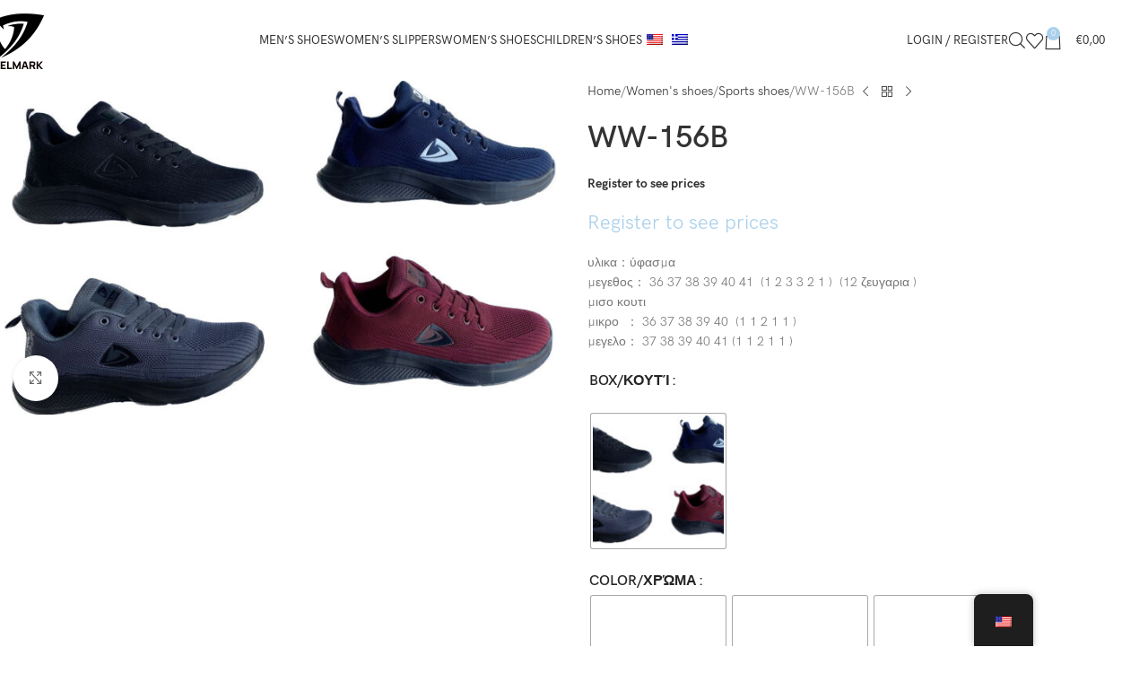

--- FILE ---
content_type: text/html; charset=UTF-8
request_url: https://pelmarkshoes.com/product/ww-156b/
body_size: 36797
content:
<!DOCTYPE html>
<html lang="en-US">
<head>
	<meta charset="UTF-8">
	<link rel="profile" href="https://gmpg.org/xfn/11">
	<link rel="pingback" href="https://pelmarkshoes.com/xmlrpc.php">

	<meta name='robots' content='index, follow, max-image-preview:large, max-snippet:-1, max-video-preview:-1' />
<script>window._wca = window._wca || [];</script>

	<!-- This site is optimized with the Yoast SEO plugin v25.6 - https://yoast.com/wordpress/plugins/seo/ -->
	<title>WW-156B - Χονδρική Παπούτσια</title>
	<link rel="canonical" href="https://pelmarkshoes.com/product/ww-156b/" />
	<meta property="og:locale" content="en_US" />
	<meta property="og:type" content="article" />
	<meta property="og:title" content="WW-156B - Χονδρική Παπούτσια" />
	<meta property="og:description" content="υλικα：ύφασμα μεγεθος： 36 37 38 39 40 41  (1 2 3 3 2 1 )  (12 ζευγαρια ) μισο κουτι μικρο  ： 36 37 38 39 40  (1 1 2 1 1 ) μεγελο： 37 38 39 40 41 (1 1 2 1 1 )" />
	<meta property="og:url" content="https://pelmarkshoes.com/product/ww-156b/" />
	<meta property="og:site_name" content="Χονδρική Παπούτσια" />
	<meta property="article:modified_time" content="2023-06-10T22:54:58+00:00" />
	<meta property="og:image" content="https://pelmarkshoes.com/wp-content/uploads/2023/04/WW-156B-e1684704366577.jpg" />
	<meta property="og:image:width" content="1356" />
	<meta property="og:image:height" content="820" />
	<meta property="og:image:type" content="image/jpeg" />
	<meta name="twitter:card" content="summary_large_image" />
	<script type="application/ld+json" class="yoast-schema-graph">{"@context":"https://schema.org","@graph":[{"@type":"WebPage","@id":"https://pelmarkshoes.com/product/ww-156b/","url":"https://pelmarkshoes.com/product/ww-156b/","name":"WW-156B - Χονδρική Παπούτσια","isPartOf":{"@id":"https://pelmarkshoes.com/#website"},"primaryImageOfPage":{"@id":"https://pelmarkshoes.com/product/ww-156b/#primaryimage"},"image":{"@id":"https://pelmarkshoes.com/product/ww-156b/#primaryimage"},"thumbnailUrl":"https://pelmarkshoes.com/wp-content/uploads/2023/04/WW-156B-e1684704366577.jpg","datePublished":"2023-04-20T08:26:30+00:00","dateModified":"2023-06-10T22:54:58+00:00","breadcrumb":{"@id":"https://pelmarkshoes.com/product/ww-156b/#breadcrumb"},"inLanguage":"en-US","potentialAction":[{"@type":"ReadAction","target":["https://pelmarkshoes.com/product/ww-156b/"]}]},{"@type":"ImageObject","inLanguage":"en-US","@id":"https://pelmarkshoes.com/product/ww-156b/#primaryimage","url":"https://pelmarkshoes.com/wp-content/uploads/2023/04/WW-156B-e1684704366577.jpg","contentUrl":"https://pelmarkshoes.com/wp-content/uploads/2023/04/WW-156B-e1684704366577.jpg","width":1356,"height":820},{"@type":"BreadcrumbList","@id":"https://pelmarkshoes.com/product/ww-156b/#breadcrumb","itemListElement":[{"@type":"ListItem","position":1,"name":"Home","item":"https://pelmarkshoes.com/"},{"@type":"ListItem","position":2,"name":"Shop","item":"https://pelmarkshoes.com/shop/"},{"@type":"ListItem","position":3,"name":"WW-156B"}]},{"@type":"WebSite","@id":"https://pelmarkshoes.com/#website","url":"https://pelmarkshoes.com/","name":"Χονδρική Παπούτσια","description":"","potentialAction":[{"@type":"SearchAction","target":{"@type":"EntryPoint","urlTemplate":"https://pelmarkshoes.com/?s={search_term_string}"},"query-input":{"@type":"PropertyValueSpecification","valueRequired":true,"valueName":"search_term_string"}}],"inLanguage":"en-US"}]}</script>
	<!-- / Yoast SEO plugin. -->


<link rel='dns-prefetch' href='//www.google.com' />
<link rel='dns-prefetch' href='//stats.wp.com' />
<link rel='dns-prefetch' href='//fonts.googleapis.com' />
<link rel='dns-prefetch' href='//www.googletagmanager.com' />
<link rel="alternate" type="application/rss+xml" title="Χονδρική Παπούτσια &raquo; Feed" href="https://pelmarkshoes.com/feed/" />
<link rel="alternate" type="application/rss+xml" title="Χονδρική Παπούτσια &raquo; Comments Feed" href="https://pelmarkshoes.com/comments/feed/" />
<link rel="alternate" title="oEmbed (JSON)" type="application/json+oembed" href="https://pelmarkshoes.com/wp-json/oembed/1.0/embed?url=https%3A%2F%2Fpelmarkshoes.com%2Fproduct%2Fww-156b%2F" />
<link rel="alternate" title="oEmbed (XML)" type="text/xml+oembed" href="https://pelmarkshoes.com/wp-json/oembed/1.0/embed?url=https%3A%2F%2Fpelmarkshoes.com%2Fproduct%2Fww-156b%2F&#038;format=xml" />
<style id='wp-img-auto-sizes-contain-inline-css' type='text/css'>
img:is([sizes=auto i],[sizes^="auto," i]){contain-intrinsic-size:3000px 1500px}
/*# sourceURL=wp-img-auto-sizes-contain-inline-css */
</style>
<style id='wp-block-library-inline-css' type='text/css'>
:root{--wp-block-synced-color:#7a00df;--wp-block-synced-color--rgb:122,0,223;--wp-bound-block-color:var(--wp-block-synced-color);--wp-editor-canvas-background:#ddd;--wp-admin-theme-color:#007cba;--wp-admin-theme-color--rgb:0,124,186;--wp-admin-theme-color-darker-10:#006ba1;--wp-admin-theme-color-darker-10--rgb:0,107,160.5;--wp-admin-theme-color-darker-20:#005a87;--wp-admin-theme-color-darker-20--rgb:0,90,135;--wp-admin-border-width-focus:2px}@media (min-resolution:192dpi){:root{--wp-admin-border-width-focus:1.5px}}.wp-element-button{cursor:pointer}:root .has-very-light-gray-background-color{background-color:#eee}:root .has-very-dark-gray-background-color{background-color:#313131}:root .has-very-light-gray-color{color:#eee}:root .has-very-dark-gray-color{color:#313131}:root .has-vivid-green-cyan-to-vivid-cyan-blue-gradient-background{background:linear-gradient(135deg,#00d084,#0693e3)}:root .has-purple-crush-gradient-background{background:linear-gradient(135deg,#34e2e4,#4721fb 50%,#ab1dfe)}:root .has-hazy-dawn-gradient-background{background:linear-gradient(135deg,#faaca8,#dad0ec)}:root .has-subdued-olive-gradient-background{background:linear-gradient(135deg,#fafae1,#67a671)}:root .has-atomic-cream-gradient-background{background:linear-gradient(135deg,#fdd79a,#004a59)}:root .has-nightshade-gradient-background{background:linear-gradient(135deg,#330968,#31cdcf)}:root .has-midnight-gradient-background{background:linear-gradient(135deg,#020381,#2874fc)}:root{--wp--preset--font-size--normal:16px;--wp--preset--font-size--huge:42px}.has-regular-font-size{font-size:1em}.has-larger-font-size{font-size:2.625em}.has-normal-font-size{font-size:var(--wp--preset--font-size--normal)}.has-huge-font-size{font-size:var(--wp--preset--font-size--huge)}.has-text-align-center{text-align:center}.has-text-align-left{text-align:left}.has-text-align-right{text-align:right}.has-fit-text{white-space:nowrap!important}#end-resizable-editor-section{display:none}.aligncenter{clear:both}.items-justified-left{justify-content:flex-start}.items-justified-center{justify-content:center}.items-justified-right{justify-content:flex-end}.items-justified-space-between{justify-content:space-between}.screen-reader-text{border:0;clip-path:inset(50%);height:1px;margin:-1px;overflow:hidden;padding:0;position:absolute;width:1px;word-wrap:normal!important}.screen-reader-text:focus{background-color:#ddd;clip-path:none;color:#444;display:block;font-size:1em;height:auto;left:5px;line-height:normal;padding:15px 23px 14px;text-decoration:none;top:5px;width:auto;z-index:100000}html :where(.has-border-color){border-style:solid}html :where([style*=border-top-color]){border-top-style:solid}html :where([style*=border-right-color]){border-right-style:solid}html :where([style*=border-bottom-color]){border-bottom-style:solid}html :where([style*=border-left-color]){border-left-style:solid}html :where([style*=border-width]){border-style:solid}html :where([style*=border-top-width]){border-top-style:solid}html :where([style*=border-right-width]){border-right-style:solid}html :where([style*=border-bottom-width]){border-bottom-style:solid}html :where([style*=border-left-width]){border-left-style:solid}html :where(img[class*=wp-image-]){height:auto;max-width:100%}:where(figure){margin:0 0 1em}html :where(.is-position-sticky){--wp-admin--admin-bar--position-offset:var(--wp-admin--admin-bar--height,0px)}@media screen and (max-width:600px){html :where(.is-position-sticky){--wp-admin--admin-bar--position-offset:0px}}

/*# sourceURL=wp-block-library-inline-css */
</style><link rel='stylesheet' id='wc-blocks-style-css' href='https://pelmarkshoes.com/wp-content/plugins/woocommerce/assets/client/blocks/wc-blocks.css?ver=wc-10.0.5' type='text/css' media='all' />
<style id='global-styles-inline-css' type='text/css'>
:root{--wp--preset--aspect-ratio--square: 1;--wp--preset--aspect-ratio--4-3: 4/3;--wp--preset--aspect-ratio--3-4: 3/4;--wp--preset--aspect-ratio--3-2: 3/2;--wp--preset--aspect-ratio--2-3: 2/3;--wp--preset--aspect-ratio--16-9: 16/9;--wp--preset--aspect-ratio--9-16: 9/16;--wp--preset--color--black: #000000;--wp--preset--color--cyan-bluish-gray: #abb8c3;--wp--preset--color--white: #ffffff;--wp--preset--color--pale-pink: #f78da7;--wp--preset--color--vivid-red: #cf2e2e;--wp--preset--color--luminous-vivid-orange: #ff6900;--wp--preset--color--luminous-vivid-amber: #fcb900;--wp--preset--color--light-green-cyan: #7bdcb5;--wp--preset--color--vivid-green-cyan: #00d084;--wp--preset--color--pale-cyan-blue: #8ed1fc;--wp--preset--color--vivid-cyan-blue: #0693e3;--wp--preset--color--vivid-purple: #9b51e0;--wp--preset--gradient--vivid-cyan-blue-to-vivid-purple: linear-gradient(135deg,rgb(6,147,227) 0%,rgb(155,81,224) 100%);--wp--preset--gradient--light-green-cyan-to-vivid-green-cyan: linear-gradient(135deg,rgb(122,220,180) 0%,rgb(0,208,130) 100%);--wp--preset--gradient--luminous-vivid-amber-to-luminous-vivid-orange: linear-gradient(135deg,rgb(252,185,0) 0%,rgb(255,105,0) 100%);--wp--preset--gradient--luminous-vivid-orange-to-vivid-red: linear-gradient(135deg,rgb(255,105,0) 0%,rgb(207,46,46) 100%);--wp--preset--gradient--very-light-gray-to-cyan-bluish-gray: linear-gradient(135deg,rgb(238,238,238) 0%,rgb(169,184,195) 100%);--wp--preset--gradient--cool-to-warm-spectrum: linear-gradient(135deg,rgb(74,234,220) 0%,rgb(151,120,209) 20%,rgb(207,42,186) 40%,rgb(238,44,130) 60%,rgb(251,105,98) 80%,rgb(254,248,76) 100%);--wp--preset--gradient--blush-light-purple: linear-gradient(135deg,rgb(255,206,236) 0%,rgb(152,150,240) 100%);--wp--preset--gradient--blush-bordeaux: linear-gradient(135deg,rgb(254,205,165) 0%,rgb(254,45,45) 50%,rgb(107,0,62) 100%);--wp--preset--gradient--luminous-dusk: linear-gradient(135deg,rgb(255,203,112) 0%,rgb(199,81,192) 50%,rgb(65,88,208) 100%);--wp--preset--gradient--pale-ocean: linear-gradient(135deg,rgb(255,245,203) 0%,rgb(182,227,212) 50%,rgb(51,167,181) 100%);--wp--preset--gradient--electric-grass: linear-gradient(135deg,rgb(202,248,128) 0%,rgb(113,206,126) 100%);--wp--preset--gradient--midnight: linear-gradient(135deg,rgb(2,3,129) 0%,rgb(40,116,252) 100%);--wp--preset--font-size--small: 13px;--wp--preset--font-size--medium: 20px;--wp--preset--font-size--large: 36px;--wp--preset--font-size--x-large: 42px;--wp--preset--spacing--20: 0.44rem;--wp--preset--spacing--30: 0.67rem;--wp--preset--spacing--40: 1rem;--wp--preset--spacing--50: 1.5rem;--wp--preset--spacing--60: 2.25rem;--wp--preset--spacing--70: 3.38rem;--wp--preset--spacing--80: 5.06rem;--wp--preset--shadow--natural: 6px 6px 9px rgba(0, 0, 0, 0.2);--wp--preset--shadow--deep: 12px 12px 50px rgba(0, 0, 0, 0.4);--wp--preset--shadow--sharp: 6px 6px 0px rgba(0, 0, 0, 0.2);--wp--preset--shadow--outlined: 6px 6px 0px -3px rgb(255, 255, 255), 6px 6px rgb(0, 0, 0);--wp--preset--shadow--crisp: 6px 6px 0px rgb(0, 0, 0);}:where(body) { margin: 0; }.wp-site-blocks > .alignleft { float: left; margin-right: 2em; }.wp-site-blocks > .alignright { float: right; margin-left: 2em; }.wp-site-blocks > .aligncenter { justify-content: center; margin-left: auto; margin-right: auto; }:where(.is-layout-flex){gap: 0.5em;}:where(.is-layout-grid){gap: 0.5em;}.is-layout-flow > .alignleft{float: left;margin-inline-start: 0;margin-inline-end: 2em;}.is-layout-flow > .alignright{float: right;margin-inline-start: 2em;margin-inline-end: 0;}.is-layout-flow > .aligncenter{margin-left: auto !important;margin-right: auto !important;}.is-layout-constrained > .alignleft{float: left;margin-inline-start: 0;margin-inline-end: 2em;}.is-layout-constrained > .alignright{float: right;margin-inline-start: 2em;margin-inline-end: 0;}.is-layout-constrained > .aligncenter{margin-left: auto !important;margin-right: auto !important;}.is-layout-constrained > :where(:not(.alignleft):not(.alignright):not(.alignfull)){margin-left: auto !important;margin-right: auto !important;}body .is-layout-flex{display: flex;}.is-layout-flex{flex-wrap: wrap;align-items: center;}.is-layout-flex > :is(*, div){margin: 0;}body .is-layout-grid{display: grid;}.is-layout-grid > :is(*, div){margin: 0;}body{padding-top: 0px;padding-right: 0px;padding-bottom: 0px;padding-left: 0px;}a:where(:not(.wp-element-button)){text-decoration: none;}:root :where(.wp-element-button, .wp-block-button__link){background-color: #32373c;border-width: 0;color: #fff;font-family: inherit;font-size: inherit;font-style: inherit;font-weight: inherit;letter-spacing: inherit;line-height: inherit;padding-top: calc(0.667em + 2px);padding-right: calc(1.333em + 2px);padding-bottom: calc(0.667em + 2px);padding-left: calc(1.333em + 2px);text-decoration: none;text-transform: inherit;}.has-black-color{color: var(--wp--preset--color--black) !important;}.has-cyan-bluish-gray-color{color: var(--wp--preset--color--cyan-bluish-gray) !important;}.has-white-color{color: var(--wp--preset--color--white) !important;}.has-pale-pink-color{color: var(--wp--preset--color--pale-pink) !important;}.has-vivid-red-color{color: var(--wp--preset--color--vivid-red) !important;}.has-luminous-vivid-orange-color{color: var(--wp--preset--color--luminous-vivid-orange) !important;}.has-luminous-vivid-amber-color{color: var(--wp--preset--color--luminous-vivid-amber) !important;}.has-light-green-cyan-color{color: var(--wp--preset--color--light-green-cyan) !important;}.has-vivid-green-cyan-color{color: var(--wp--preset--color--vivid-green-cyan) !important;}.has-pale-cyan-blue-color{color: var(--wp--preset--color--pale-cyan-blue) !important;}.has-vivid-cyan-blue-color{color: var(--wp--preset--color--vivid-cyan-blue) !important;}.has-vivid-purple-color{color: var(--wp--preset--color--vivid-purple) !important;}.has-black-background-color{background-color: var(--wp--preset--color--black) !important;}.has-cyan-bluish-gray-background-color{background-color: var(--wp--preset--color--cyan-bluish-gray) !important;}.has-white-background-color{background-color: var(--wp--preset--color--white) !important;}.has-pale-pink-background-color{background-color: var(--wp--preset--color--pale-pink) !important;}.has-vivid-red-background-color{background-color: var(--wp--preset--color--vivid-red) !important;}.has-luminous-vivid-orange-background-color{background-color: var(--wp--preset--color--luminous-vivid-orange) !important;}.has-luminous-vivid-amber-background-color{background-color: var(--wp--preset--color--luminous-vivid-amber) !important;}.has-light-green-cyan-background-color{background-color: var(--wp--preset--color--light-green-cyan) !important;}.has-vivid-green-cyan-background-color{background-color: var(--wp--preset--color--vivid-green-cyan) !important;}.has-pale-cyan-blue-background-color{background-color: var(--wp--preset--color--pale-cyan-blue) !important;}.has-vivid-cyan-blue-background-color{background-color: var(--wp--preset--color--vivid-cyan-blue) !important;}.has-vivid-purple-background-color{background-color: var(--wp--preset--color--vivid-purple) !important;}.has-black-border-color{border-color: var(--wp--preset--color--black) !important;}.has-cyan-bluish-gray-border-color{border-color: var(--wp--preset--color--cyan-bluish-gray) !important;}.has-white-border-color{border-color: var(--wp--preset--color--white) !important;}.has-pale-pink-border-color{border-color: var(--wp--preset--color--pale-pink) !important;}.has-vivid-red-border-color{border-color: var(--wp--preset--color--vivid-red) !important;}.has-luminous-vivid-orange-border-color{border-color: var(--wp--preset--color--luminous-vivid-orange) !important;}.has-luminous-vivid-amber-border-color{border-color: var(--wp--preset--color--luminous-vivid-amber) !important;}.has-light-green-cyan-border-color{border-color: var(--wp--preset--color--light-green-cyan) !important;}.has-vivid-green-cyan-border-color{border-color: var(--wp--preset--color--vivid-green-cyan) !important;}.has-pale-cyan-blue-border-color{border-color: var(--wp--preset--color--pale-cyan-blue) !important;}.has-vivid-cyan-blue-border-color{border-color: var(--wp--preset--color--vivid-cyan-blue) !important;}.has-vivid-purple-border-color{border-color: var(--wp--preset--color--vivid-purple) !important;}.has-vivid-cyan-blue-to-vivid-purple-gradient-background{background: var(--wp--preset--gradient--vivid-cyan-blue-to-vivid-purple) !important;}.has-light-green-cyan-to-vivid-green-cyan-gradient-background{background: var(--wp--preset--gradient--light-green-cyan-to-vivid-green-cyan) !important;}.has-luminous-vivid-amber-to-luminous-vivid-orange-gradient-background{background: var(--wp--preset--gradient--luminous-vivid-amber-to-luminous-vivid-orange) !important;}.has-luminous-vivid-orange-to-vivid-red-gradient-background{background: var(--wp--preset--gradient--luminous-vivid-orange-to-vivid-red) !important;}.has-very-light-gray-to-cyan-bluish-gray-gradient-background{background: var(--wp--preset--gradient--very-light-gray-to-cyan-bluish-gray) !important;}.has-cool-to-warm-spectrum-gradient-background{background: var(--wp--preset--gradient--cool-to-warm-spectrum) !important;}.has-blush-light-purple-gradient-background{background: var(--wp--preset--gradient--blush-light-purple) !important;}.has-blush-bordeaux-gradient-background{background: var(--wp--preset--gradient--blush-bordeaux) !important;}.has-luminous-dusk-gradient-background{background: var(--wp--preset--gradient--luminous-dusk) !important;}.has-pale-ocean-gradient-background{background: var(--wp--preset--gradient--pale-ocean) !important;}.has-electric-grass-gradient-background{background: var(--wp--preset--gradient--electric-grass) !important;}.has-midnight-gradient-background{background: var(--wp--preset--gradient--midnight) !important;}.has-small-font-size{font-size: var(--wp--preset--font-size--small) !important;}.has-medium-font-size{font-size: var(--wp--preset--font-size--medium) !important;}.has-large-font-size{font-size: var(--wp--preset--font-size--large) !important;}.has-x-large-font-size{font-size: var(--wp--preset--font-size--x-large) !important;}
/*# sourceURL=global-styles-inline-css */
</style>

<style id='woocommerce-inline-inline-css' type='text/css'>
.woocommerce form .form-row .required { visibility: visible; }
.woocommerce form .form-row .required { visibility: visible; }
/*# sourceURL=woocommerce-inline-inline-css */
</style>
<link rel='stylesheet' id='trp-floater-language-switcher-style-css' href='https://pelmarkshoes.com/wp-content/plugins/translatepress-multilingual/assets/css/trp-floater-language-switcher.css?ver=2.9.20' type='text/css' media='all' />
<link rel='stylesheet' id='trp-language-switcher-style-css' href='https://pelmarkshoes.com/wp-content/plugins/translatepress-multilingual/assets/css/trp-language-switcher.css?ver=2.9.20' type='text/css' media='all' />
<link rel='stylesheet' id='select2-css' href='https://pelmarkshoes.com/wp-content/plugins/woocommerce/assets/css/select2.css?ver=10.0.5' type='text/css' media='all' />
<link rel='stylesheet' id='b2bking_main_style-css' href='https://pelmarkshoes.com/wp-content/plugins/b2bking/public/../includes/assets/css/style.min.css?ver=v5.3.40' type='text/css' media='all' />
<link rel='stylesheet' id='woo-variation-swatches-css' href='https://pelmarkshoes.com/wp-content/plugins/woo-variation-swatches/assets/css/frontend.min.css?ver=1753170304' type='text/css' media='all' />
<style id='woo-variation-swatches-inline-css' type='text/css'>
:root {
--wvs-tick:url("data:image/svg+xml;utf8,%3Csvg filter='drop-shadow(0px 0px 2px rgb(0 0 0 / .8))' xmlns='http://www.w3.org/2000/svg'  viewBox='0 0 30 30'%3E%3Cpath fill='none' stroke='%23ffffff' stroke-linecap='round' stroke-linejoin='round' stroke-width='4' d='M4 16L11 23 27 7'/%3E%3C/svg%3E");

--wvs-cross:url("data:image/svg+xml;utf8,%3Csvg filter='drop-shadow(0px 0px 5px rgb(255 255 255 / .6))' xmlns='http://www.w3.org/2000/svg' width='72px' height='72px' viewBox='0 0 24 24'%3E%3Cpath fill='none' stroke='%23ff0000' stroke-linecap='round' stroke-width='0.6' d='M5 5L19 19M19 5L5 19'/%3E%3C/svg%3E");
--wvs-position:flex-start;
--wvs-single-product-large-item-width:40px;
--wvs-single-product-large-item-height:40px;
--wvs-single-product-large-item-font-size:16px;
--wvs-single-product-item-width:150px;
--wvs-single-product-item-height:150px;
--wvs-single-product-item-font-size:16px;
--wvs-archive-product-item-width:30px;
--wvs-archive-product-item-height:30px;
--wvs-archive-product-item-font-size:16px;
--wvs-tooltip-background-color:#333333;
--wvs-tooltip-text-color:#FFFFFF;
--wvs-item-box-shadow:0 0 0 1px #a8a8a8;
--wvs-item-background-color:#FFFFFF;
--wvs-item-text-color:#000000;
--wvs-hover-item-box-shadow:0 0 0 3px #000000;
--wvs-hover-item-background-color:#FFFFFF;
--wvs-hover-item-text-color:#000000;
--wvs-selected-item-box-shadow:0 0 0 2px #000000;
--wvs-selected-item-background-color:#FFFFFF;
--wvs-selected-item-text-color:#000000}
/*# sourceURL=woo-variation-swatches-inline-css */
</style>
<link rel='stylesheet' id='pwb-styles-frontend-css' href='https://pelmarkshoes.com/wp-content/plugins/perfect-woocommerce-brands/build/frontend/css/style.css?ver=3.5.8' type='text/css' media='all' />
<link rel='stylesheet' id='js_composer_front-css' href='https://pelmarkshoes.com/wp-content/plugins/js_composer/assets/css/js_composer.min.css?ver=8.5' type='text/css' media='all' />
<link rel='stylesheet' id='wd-style-base-css' href='https://pelmarkshoes.com/wp-content/themes/woodmart/css/parts/base.min.css?ver=8.2.6' type='text/css' media='all' />
<link rel='stylesheet' id='wd-helpers-wpb-elem-css' href='https://pelmarkshoes.com/wp-content/themes/woodmart/css/parts/helpers-wpb-elem.min.css?ver=8.2.6' type='text/css' media='all' />
<link rel='stylesheet' id='wd-revolution-slider-css' href='https://pelmarkshoes.com/wp-content/themes/woodmart/css/parts/int-rev-slider.min.css?ver=8.2.6' type='text/css' media='all' />
<link rel='stylesheet' id='wd-wpbakery-base-css' href='https://pelmarkshoes.com/wp-content/themes/woodmart/css/parts/int-wpb-base.min.css?ver=8.2.6' type='text/css' media='all' />
<link rel='stylesheet' id='wd-wpbakery-base-deprecated-css' href='https://pelmarkshoes.com/wp-content/themes/woodmart/css/parts/int-wpb-base-deprecated.min.css?ver=8.2.6' type='text/css' media='all' />
<link rel='stylesheet' id='wd-int-wordfence-css' href='https://pelmarkshoes.com/wp-content/themes/woodmart/css/parts/int-wordfence.min.css?ver=8.2.6' type='text/css' media='all' />
<link rel='stylesheet' id='wd-woocommerce-base-css' href='https://pelmarkshoes.com/wp-content/themes/woodmart/css/parts/woocommerce-base.min.css?ver=8.2.6' type='text/css' media='all' />
<link rel='stylesheet' id='wd-mod-star-rating-css' href='https://pelmarkshoes.com/wp-content/themes/woodmart/css/parts/mod-star-rating.min.css?ver=8.2.6' type='text/css' media='all' />
<link rel='stylesheet' id='wd-woocommerce-block-notices-css' href='https://pelmarkshoes.com/wp-content/themes/woodmart/css/parts/woo-mod-block-notices.min.css?ver=8.2.6' type='text/css' media='all' />
<link rel='stylesheet' id='wd-woo-mod-quantity-css' href='https://pelmarkshoes.com/wp-content/themes/woodmart/css/parts/woo-mod-quantity.min.css?ver=8.2.6' type='text/css' media='all' />
<link rel='stylesheet' id='wd-woo-single-prod-el-base-css' href='https://pelmarkshoes.com/wp-content/themes/woodmart/css/parts/woo-single-prod-el-base.min.css?ver=8.2.6' type='text/css' media='all' />
<link rel='stylesheet' id='wd-woo-mod-stock-status-css' href='https://pelmarkshoes.com/wp-content/themes/woodmart/css/parts/woo-mod-stock-status.min.css?ver=8.2.6' type='text/css' media='all' />
<link rel='stylesheet' id='wd-woo-mod-shop-attributes-css' href='https://pelmarkshoes.com/wp-content/themes/woodmart/css/parts/woo-mod-shop-attributes.min.css?ver=8.2.6' type='text/css' media='all' />
<link rel='stylesheet' id='wd-wp-blocks-css' href='https://pelmarkshoes.com/wp-content/themes/woodmart/css/parts/wp-blocks.min.css?ver=8.2.6' type='text/css' media='all' />
<link rel='stylesheet' id='child-style-css' href='https://pelmarkshoes.com/wp-content/themes/woodmart-child/style.css?ver=8.2.6' type='text/css' media='all' />
<link rel='stylesheet' id='wd-widget-active-filters-css' href='https://pelmarkshoes.com/wp-content/themes/woodmart/css/parts/woo-widget-active-filters.min.css?ver=8.2.6' type='text/css' media='all' />
<link rel='stylesheet' id='wd-woo-shop-predefined-css' href='https://pelmarkshoes.com/wp-content/themes/woodmart/css/parts/woo-shop-predefined.min.css?ver=8.2.6' type='text/css' media='all' />
<link rel='stylesheet' id='wd-shop-title-categories-css' href='https://pelmarkshoes.com/wp-content/themes/woodmart/css/parts/woo-categories-loop-nav.min.css?ver=8.2.6' type='text/css' media='all' />
<link rel='stylesheet' id='wd-woo-categories-loop-nav-mobile-accordion-css' href='https://pelmarkshoes.com/wp-content/themes/woodmart/css/parts/woo-categories-loop-nav-mobile-accordion.min.css?ver=8.2.6' type='text/css' media='all' />
<link rel='stylesheet' id='wd-woo-shop-el-products-per-page-css' href='https://pelmarkshoes.com/wp-content/themes/woodmart/css/parts/woo-shop-el-products-per-page.min.css?ver=8.2.6' type='text/css' media='all' />
<link rel='stylesheet' id='wd-woo-shop-page-title-css' href='https://pelmarkshoes.com/wp-content/themes/woodmart/css/parts/woo-shop-page-title.min.css?ver=8.2.6' type='text/css' media='all' />
<link rel='stylesheet' id='wd-woo-mod-shop-loop-head-css' href='https://pelmarkshoes.com/wp-content/themes/woodmart/css/parts/woo-mod-shop-loop-head.min.css?ver=8.2.6' type='text/css' media='all' />
<link rel='stylesheet' id='wd-woo-shop-el-order-by-css' href='https://pelmarkshoes.com/wp-content/themes/woodmart/css/parts/woo-shop-el-order-by.min.css?ver=8.2.6' type='text/css' media='all' />
<link rel='stylesheet' id='wd-woo-shop-el-products-view-css' href='https://pelmarkshoes.com/wp-content/themes/woodmart/css/parts/woo-shop-el-products-view.min.css?ver=8.2.6' type='text/css' media='all' />
<link rel='stylesheet' id='wd-header-base-css' href='https://pelmarkshoes.com/wp-content/themes/woodmart/css/parts/header-base.min.css?ver=8.2.6' type='text/css' media='all' />
<link rel='stylesheet' id='wd-mod-tools-css' href='https://pelmarkshoes.com/wp-content/themes/woodmart/css/parts/mod-tools.min.css?ver=8.2.6' type='text/css' media='all' />
<link rel='stylesheet' id='wd-woo-mod-login-form-css' href='https://pelmarkshoes.com/wp-content/themes/woodmart/css/parts/woo-mod-login-form.min.css?ver=8.2.6' type='text/css' media='all' />
<link rel='stylesheet' id='wd-header-my-account-css' href='https://pelmarkshoes.com/wp-content/themes/woodmart/css/parts/header-el-my-account.min.css?ver=8.2.6' type='text/css' media='all' />
<link rel='stylesheet' id='wd-header-search-css' href='https://pelmarkshoes.com/wp-content/themes/woodmart/css/parts/header-el-search.min.css?ver=8.2.6' type='text/css' media='all' />
<link rel='stylesheet' id='wd-header-elements-base-css' href='https://pelmarkshoes.com/wp-content/themes/woodmart/css/parts/header-el-base.min.css?ver=8.2.6' type='text/css' media='all' />
<link rel='stylesheet' id='wd-header-cart-side-css' href='https://pelmarkshoes.com/wp-content/themes/woodmart/css/parts/header-el-cart-side.min.css?ver=8.2.6' type='text/css' media='all' />
<link rel='stylesheet' id='wd-header-cart-css' href='https://pelmarkshoes.com/wp-content/themes/woodmart/css/parts/header-el-cart.min.css?ver=8.2.6' type='text/css' media='all' />
<link rel='stylesheet' id='wd-widget-shopping-cart-css' href='https://pelmarkshoes.com/wp-content/themes/woodmart/css/parts/woo-widget-shopping-cart.min.css?ver=8.2.6' type='text/css' media='all' />
<link rel='stylesheet' id='wd-widget-product-list-css' href='https://pelmarkshoes.com/wp-content/themes/woodmart/css/parts/woo-widget-product-list.min.css?ver=8.2.6' type='text/css' media='all' />
<link rel='stylesheet' id='wd-header-mobile-nav-dropdown-css' href='https://pelmarkshoes.com/wp-content/themes/woodmart/css/parts/header-el-mobile-nav-dropdown.min.css?ver=8.2.6' type='text/css' media='all' />
<link rel='stylesheet' id='wd-page-title-css' href='https://pelmarkshoes.com/wp-content/themes/woodmart/css/parts/page-title.min.css?ver=8.2.6' type='text/css' media='all' />
<link rel='stylesheet' id='wd-shop-filter-area-css' href='https://pelmarkshoes.com/wp-content/themes/woodmart/css/parts/woo-shop-el-filters-area.min.css?ver=8.2.6' type='text/css' media='all' />
<link rel='stylesheet' id='wd-woo-shop-el-active-filters-css' href='https://pelmarkshoes.com/wp-content/themes/woodmart/css/parts/woo-shop-el-active-filters.min.css?ver=8.2.6' type='text/css' media='all' />
<link rel='stylesheet' id='wd-bordered-product-css' href='https://pelmarkshoes.com/wp-content/themes/woodmart/css/parts/woo-opt-bordered-product.min.css?ver=8.2.6' type='text/css' media='all' />
<link rel='stylesheet' id='wd-product-loop-css' href='https://pelmarkshoes.com/wp-content/themes/woodmart/css/parts/woo-product-loop.min.css?ver=8.2.6' type='text/css' media='all' />
<link rel='stylesheet' id='wd-product-loop-icons-css' href='https://pelmarkshoes.com/wp-content/themes/woodmart/css/parts/woo-product-loop-icons.min.css?ver=8.2.6' type='text/css' media='all' />
<link rel='stylesheet' id='wd-woo-mod-swatches-base-css' href='https://pelmarkshoes.com/wp-content/themes/woodmart/css/parts/woo-mod-swatches-base.min.css?ver=8.2.6' type='text/css' media='all' />
<link rel='stylesheet' id='wd-categories-loop-default-css' href='https://pelmarkshoes.com/wp-content/themes/woodmart/css/parts/woo-categories-loop-default-old.min.css?ver=8.2.6' type='text/css' media='all' />
<link rel='stylesheet' id='wd-woo-categories-loop-css' href='https://pelmarkshoes.com/wp-content/themes/woodmart/css/parts/woo-categories-loop.min.css?ver=8.2.6' type='text/css' media='all' />
<link rel='stylesheet' id='wd-categories-loop-css' href='https://pelmarkshoes.com/wp-content/themes/woodmart/css/parts/woo-categories-loop-old.min.css?ver=8.2.6' type='text/css' media='all' />
<link rel='stylesheet' id='wd-woo-opt-stretch-cont-css' href='https://pelmarkshoes.com/wp-content/themes/woodmart/css/parts/woo-opt-stretch-cont.min.css?ver=8.2.6' type='text/css' media='all' />
<link rel='stylesheet' id='wd-woo-opt-products-shadow-css' href='https://pelmarkshoes.com/wp-content/themes/woodmart/css/parts/woo-opt-products-shadow.min.css?ver=8.2.6' type='text/css' media='all' />
<link rel='stylesheet' id='wd-sticky-loader-css' href='https://pelmarkshoes.com/wp-content/themes/woodmart/css/parts/mod-sticky-loader.min.css?ver=8.2.6' type='text/css' media='all' />
<link rel='stylesheet' id='wd-mfp-popup-css' href='https://pelmarkshoes.com/wp-content/themes/woodmart/css/parts/lib-magnific-popup.min.css?ver=8.2.6' type='text/css' media='all' />
<link rel='stylesheet' id='wd-woo-mod-swatches-style-1-css' href='https://pelmarkshoes.com/wp-content/themes/woodmart/css/parts/woo-mod-swatches-style-1.min.css?ver=8.2.6' type='text/css' media='all' />
<link rel='stylesheet' id='wd-woo-mod-swatches-dis-1-css' href='https://pelmarkshoes.com/wp-content/themes/woodmart/css/parts/woo-mod-swatches-dis-style-1.min.css?ver=8.2.6' type='text/css' media='all' />
<link rel='stylesheet' id='wd-off-canvas-sidebar-css' href='https://pelmarkshoes.com/wp-content/themes/woodmart/css/parts/opt-off-canvas-sidebar.min.css?ver=8.2.6' type='text/css' media='all' />
<link rel='stylesheet' id='wd-widget-slider-price-filter-css' href='https://pelmarkshoes.com/wp-content/themes/woodmart/css/parts/woo-widget-slider-price-filter.min.css?ver=8.2.6' type='text/css' media='all' />
<link rel='stylesheet' id='wd-widget-wd-layered-nav-css' href='https://pelmarkshoes.com/wp-content/themes/woodmart/css/parts/woo-widget-wd-layered-nav.min.css?ver=8.2.6' type='text/css' media='all' />
<link rel='stylesheet' id='wd-woo-mod-swatches-filter-css' href='https://pelmarkshoes.com/wp-content/themes/woodmart/css/parts/woo-mod-swatches-filter.min.css?ver=8.2.6' type='text/css' media='all' />
<link rel='stylesheet' id='wd-widget-layered-nav-stock-status-css' href='https://pelmarkshoes.com/wp-content/themes/woodmart/css/parts/woo-widget-layered-nav-stock-status.min.css?ver=8.2.6' type='text/css' media='all' />
<link rel='stylesheet' id='wd-woo-mod-widget-checkboxes-css' href='https://pelmarkshoes.com/wp-content/themes/woodmart/css/parts/woo-mod-widget-checkboxes.min.css?ver=8.2.6' type='text/css' media='all' />
<link rel='stylesheet' id='wd-widget-collapse-css' href='https://pelmarkshoes.com/wp-content/themes/woodmart/css/parts/opt-widget-collapse.min.css?ver=8.2.6' type='text/css' media='all' />
<link rel='stylesheet' id='wd-footer-base-css' href='https://pelmarkshoes.com/wp-content/themes/woodmart/css/parts/footer-base.min.css?ver=8.2.6' type='text/css' media='all' />
<link rel='stylesheet' id='wd-swiper-css' href='https://pelmarkshoes.com/wp-content/themes/woodmart/css/parts/lib-swiper.min.css?ver=8.2.6' type='text/css' media='all' />
<link rel='stylesheet' id='wd-brands-css' href='https://pelmarkshoes.com/wp-content/themes/woodmart/css/parts/el-brand.min.css?ver=8.2.6' type='text/css' media='all' />
<link rel='stylesheet' id='wd-list-css' href='https://pelmarkshoes.com/wp-content/themes/woodmart/css/parts/el-list.min.css?ver=8.2.6' type='text/css' media='all' />
<link rel='stylesheet' id='wd-el-list-css' href='https://pelmarkshoes.com/wp-content/themes/woodmart/css/parts/el-list-wpb-elem.min.css?ver=8.2.6' type='text/css' media='all' />
<link rel='stylesheet' id='wd-widget-nav-css' href='https://pelmarkshoes.com/wp-content/themes/woodmart/css/parts/widget-nav.min.css?ver=8.2.6' type='text/css' media='all' />
<link rel='stylesheet' id='wd-scroll-top-css' href='https://pelmarkshoes.com/wp-content/themes/woodmart/css/parts/opt-scrolltotop.min.css?ver=8.2.6' type='text/css' media='all' />
<link rel='stylesheet' id='wd-header-search-fullscreen-css' href='https://pelmarkshoes.com/wp-content/themes/woodmart/css/parts/header-el-search-fullscreen-general.min.css?ver=8.2.6' type='text/css' media='all' />
<link rel='stylesheet' id='wd-header-search-fullscreen-1-css' href='https://pelmarkshoes.com/wp-content/themes/woodmart/css/parts/header-el-search-fullscreen-1.min.css?ver=8.2.6' type='text/css' media='all' />
<link rel='stylesheet' id='wd-wd-search-form-css' href='https://pelmarkshoes.com/wp-content/themes/woodmart/css/parts/wd-search-form.min.css?ver=8.2.6' type='text/css' media='all' />
<link rel='stylesheet' id='wd-wd-search-results-css' href='https://pelmarkshoes.com/wp-content/themes/woodmart/css/parts/wd-search-results.min.css?ver=8.2.6' type='text/css' media='all' />
<link rel='stylesheet' id='wd-wd-search-dropdown-css' href='https://pelmarkshoes.com/wp-content/themes/woodmart/css/parts/wd-search-dropdown.min.css?ver=8.2.6' type='text/css' media='all' />
<link rel='stylesheet' id='wd-header-my-account-sidebar-css' href='https://pelmarkshoes.com/wp-content/themes/woodmart/css/parts/header-el-my-account-sidebar.min.css?ver=8.2.6' type='text/css' media='all' />
<link rel='stylesheet' id='wd-bottom-toolbar-css' href='https://pelmarkshoes.com/wp-content/themes/woodmart/css/parts/opt-bottom-toolbar.min.css?ver=8.2.6' type='text/css' media='all' />
<link rel='stylesheet' id='wd-mod-sticky-sidebar-opener-css' href='https://pelmarkshoes.com/wp-content/themes/woodmart/css/parts/mod-sticky-sidebar-opener.min.css?ver=8.2.6' type='text/css' media='all' />
<link rel='stylesheet' id='xts-style-theme_settings_default-css' href='https://pelmarkshoes.com/wp-content/uploads/2025/08/xts-theme_settings_default-1754229020.css?ver=8.2.6' type='text/css' media='all' />
<link rel='stylesheet' id='xts-google-fonts-css' href='https://fonts.googleapis.com/css?family=Lato%3A400%2C700&#038;ver=8.2.6' type='text/css' media='all' />
<script type="text/javascript" src="https://pelmarkshoes.com/wp-includes/js/dist/hooks.min.js?ver=dd5603f07f9220ed27f1" id="wp-hooks-js"></script>
<script type="text/javascript" src="https://pelmarkshoes.com/wp-includes/js/dist/i18n.min.js?ver=c26c3dc7bed366793375" id="wp-i18n-js"></script>
<script type="text/javascript" id="wp-i18n-js-after">
/* <![CDATA[ */
wp.i18n.setLocaleData( { 'text direction\u0004ltr': [ 'ltr' ] } );
//# sourceURL=wp-i18n-js-after
/* ]]> */
</script>
<script type="text/javascript" src="https://pelmarkshoes.com/wp-includes/js/jquery/jquery.min.js?ver=3.7.1" id="jquery-core-js"></script>
<script type="text/javascript" src="https://pelmarkshoes.com/wp-includes/js/jquery/jquery-migrate.min.js?ver=3.4.1" id="jquery-migrate-js"></script>
<script type="text/javascript" src="https://pelmarkshoes.com/wp-content/plugins/recaptcha-woo/js/rcfwc.js?ver=1.0" id="rcfwc-js-js" defer="defer" data-wp-strategy="defer"></script>
<script type="text/javascript" src="https://www.google.com/recaptcha/api.js?explicit&amp;hl=en_US" id="recaptcha-js" defer="defer" data-wp-strategy="defer"></script>
<script type="text/javascript" src="https://pelmarkshoes.com/wp-content/plugins/woocommerce/assets/js/jquery-blockui/jquery.blockUI.min.js?ver=2.7.0-wc.10.0.5" id="jquery-blockui-js" data-wp-strategy="defer"></script>
<script type="text/javascript" id="wc-add-to-cart-js-extra">
/* <![CDATA[ */
var wc_add_to_cart_params = {"ajax_url":"/wp-admin/admin-ajax.php","wc_ajax_url":"/?wc-ajax=%%endpoint%%","i18n_view_cart":"View cart","cart_url":"https://pelmarkshoes.com/cart/","is_cart":"","cart_redirect_after_add":"no"};
//# sourceURL=wc-add-to-cart-js-extra
/* ]]> */
</script>
<script type="text/javascript" src="https://pelmarkshoes.com/wp-content/plugins/woocommerce/assets/js/frontend/add-to-cart.min.js?ver=10.0.5" id="wc-add-to-cart-js" data-wp-strategy="defer"></script>
<script type="text/javascript" id="wc-single-product-js-extra">
/* <![CDATA[ */
var wc_single_product_params = {"i18n_required_rating_text":"Please select a rating","i18n_rating_options":["1 of 5 stars","2 of 5 stars","3 of 5 stars","4 of 5 stars","5 of 5 stars"],"i18n_product_gallery_trigger_text":"View full-screen image gallery","review_rating_required":"yes","flexslider":{"rtl":false,"animation":"slide","smoothHeight":true,"directionNav":false,"controlNav":"thumbnails","slideshow":false,"animationSpeed":500,"animationLoop":false,"allowOneSlide":false},"zoom_enabled":"","zoom_options":[],"photoswipe_enabled":"","photoswipe_options":{"shareEl":false,"closeOnScroll":false,"history":false,"hideAnimationDuration":0,"showAnimationDuration":0},"flexslider_enabled":""};
//# sourceURL=wc-single-product-js-extra
/* ]]> */
</script>
<script type="text/javascript" src="https://pelmarkshoes.com/wp-content/plugins/woocommerce/assets/js/frontend/single-product.min.js?ver=10.0.5" id="wc-single-product-js" defer="defer" data-wp-strategy="defer"></script>
<script type="text/javascript" src="https://pelmarkshoes.com/wp-content/plugins/woocommerce/assets/js/js-cookie/js.cookie.min.js?ver=2.1.4-wc.10.0.5" id="js-cookie-js" defer="defer" data-wp-strategy="defer"></script>
<script type="text/javascript" id="woocommerce-js-extra">
/* <![CDATA[ */
var woocommerce_params = {"ajax_url":"/wp-admin/admin-ajax.php","wc_ajax_url":"/?wc-ajax=%%endpoint%%","i18n_password_show":"Show password","i18n_password_hide":"Hide password"};
//# sourceURL=woocommerce-js-extra
/* ]]> */
</script>
<script type="text/javascript" src="https://pelmarkshoes.com/wp-content/plugins/woocommerce/assets/js/frontend/woocommerce.min.js?ver=10.0.5" id="woocommerce-js" defer="defer" data-wp-strategy="defer"></script>
<script type="text/javascript" src="https://pelmarkshoes.com/wp-content/plugins/translatepress-multilingual/assets/js/trp-frontend-compatibility.js?ver=2.9.20" id="trp-frontend-compatibility-js"></script>
<script type="text/javascript" src="https://pelmarkshoes.com/wp-content/plugins/woocommerce/assets/js/selectWoo/selectWoo.full.min.js?ver=1.0.9-wc.10.0.5" id="selectWoo-js" defer="defer" data-wp-strategy="defer"></script>
<script type="text/javascript" id="wc-country-select-js-extra">
/* <![CDATA[ */
var wc_country_select_params = {"countries":"{\"BG\":{\"BG-01\":\"Blagoevgrad\",\"BG-02\":\"Burgas\",\"BG-08\":\"Dobrich\",\"BG-07\":\"Gabrovo\",\"BG-26\":\"Haskovo\",\"BG-09\":\"Kardzhali\",\"BG-10\":\"Kyustendil\",\"BG-11\":\"Lovech\",\"BG-12\":\"Montana\",\"BG-13\":\"Pazardzhik\",\"BG-14\":\"Pernik\",\"BG-15\":\"Pleven\",\"BG-16\":\"Plovdiv\",\"BG-17\":\"Razgrad\",\"BG-18\":\"Ruse\",\"BG-27\":\"Shumen\",\"BG-19\":\"Silistra\",\"BG-20\":\"Sliven\",\"BG-21\":\"Smolyan\",\"BG-23\":\"Sofia District\",\"BG-22\":\"Sofia\",\"BG-24\":\"Stara Zagora\",\"BG-25\":\"Targovishte\",\"BG-03\":\"Varna\",\"BG-04\":\"Veliko Tarnovo\",\"BG-05\":\"Vidin\",\"BG-06\":\"Vratsa\",\"BG-28\":\"Yambol\"},\"GR\":{\"I\":\"Attica\",\"A\":\"East Macedonia and Thrace\",\"B\":\"Central Macedonia\",\"C\":\"West Macedonia\",\"D\":\"Epirus\",\"E\":\"Thessaly\",\"F\":\"Ionian Islands\",\"G\":\"West Greece\",\"H\":\"Central Greece\",\"J\":\"Peloponnese\",\"K\":\"North Aegean\",\"L\":\"South Aegean\",\"M\":\"Crete\"}}","i18n_select_state_text":"Select an option\u2026","i18n_no_matches":"No matches found","i18n_ajax_error":"Loading failed","i18n_input_too_short_1":"Please enter 1 or more characters","i18n_input_too_short_n":"Please enter %qty% or more characters","i18n_input_too_long_1":"Please delete 1 character","i18n_input_too_long_n":"Please delete %qty% characters","i18n_selection_too_long_1":"You can only select 1 item","i18n_selection_too_long_n":"You can only select %qty% items","i18n_load_more":"Loading more results\u2026","i18n_searching":"Searching\u2026"};
//# sourceURL=wc-country-select-js-extra
/* ]]> */
</script>
<script type="text/javascript" src="https://pelmarkshoes.com/wp-content/plugins/woocommerce/assets/js/frontend/country-select.min.js?ver=10.0.5" id="wc-country-select-js" defer="defer" data-wp-strategy="defer"></script>
<script type="text/javascript" id="zxcvbn-async-js-extra">
/* <![CDATA[ */
var _zxcvbnSettings = {"src":"https://pelmarkshoes.com/wp-includes/js/zxcvbn.min.js"};
//# sourceURL=zxcvbn-async-js-extra
/* ]]> */
</script>
<script type="text/javascript" src="https://pelmarkshoes.com/wp-includes/js/zxcvbn-async.min.js?ver=1.0" id="zxcvbn-async-js"></script>
<script type="text/javascript" id="password-strength-meter-js-extra">
/* <![CDATA[ */
var pwsL10n = {"unknown":"Password strength unknown","short":"Very weak","bad":"Weak","good":"Medium","strong":"Strong","mismatch":"Mismatch"};
//# sourceURL=password-strength-meter-js-extra
/* ]]> */
</script>
<script type="text/javascript" src="https://pelmarkshoes.com/wp-admin/js/password-strength-meter.min.js?ver=6.9" id="password-strength-meter-js"></script>
<script type="text/javascript" id="wc-password-strength-meter-js-extra">
/* <![CDATA[ */
var wc_password_strength_meter_params = {"min_password_strength":"3","stop_checkout":"","i18n_password_error":"Please enter a stronger password.","i18n_password_hint":"Hint: The password should be at least twelve characters long. To make it stronger, use upper and lower case letters, numbers, and symbols like ! \" ? $ % ^ & )."};
//# sourceURL=wc-password-strength-meter-js-extra
/* ]]> */
</script>
<script type="text/javascript" src="https://pelmarkshoes.com/wp-content/plugins/woocommerce/assets/js/frontend/password-strength-meter.min.js?ver=10.0.5" id="wc-password-strength-meter-js" defer="defer" data-wp-strategy="defer"></script>
<script type="text/javascript" src="https://pelmarkshoes.com/wp-content/plugins/js_composer/assets/js/vendors/woocommerce-add-to-cart.js?ver=8.5" id="vc_woocommerce-add-to-cart-js-js"></script>
<script type="text/javascript" src="https://stats.wp.com/s-202604.js" id="woocommerce-analytics-js" defer="defer" data-wp-strategy="defer"></script>
<script type="text/javascript" src="https://pelmarkshoes.com/wp-content/themes/woodmart/js/libs/device.min.js?ver=8.2.6" id="wd-device-library-js"></script>
<script type="text/javascript" src="https://pelmarkshoes.com/wp-content/themes/woodmart/js/scripts/global/scrollBar.min.js?ver=8.2.6" id="wd-scrollbar-js"></script>
<script></script><link rel="https://api.w.org/" href="https://pelmarkshoes.com/wp-json/" /><link rel="alternate" title="JSON" type="application/json" href="https://pelmarkshoes.com/wp-json/wp/v2/product/7175" /><link rel="EditURI" type="application/rsd+xml" title="RSD" href="https://pelmarkshoes.com/xmlrpc.php?rsd" />
<meta name="generator" content="WordPress 6.9" />
<meta name="generator" content="WooCommerce 10.0.5" />
<link rel='shortlink' href='https://pelmarkshoes.com/?p=7175' />
<meta name="generator" content="Site Kit by Google 1.158.0" /><link rel="alternate" hreflang="en-US" href="https://pelmarkshoes.com/product/ww-156b/"/>
<link rel="alternate" hreflang="el" href="https://pelmarkshoes.com/el/product/ww-156b/"/>
<link rel="alternate" hreflang="en" href="https://pelmarkshoes.com/product/ww-156b/"/>
	<style>img#wpstats{display:none}</style>
		
		<style type="text/css">
			.b2bking_myaccount_individual_offer_bottom_line_add button.b2bking_myaccount_individual_offer_bottom_line_button, #b2bking_myaccount_conversations_container_top button, button.b2bking_myaccount_start_conversation_button, .b2bking_myaccount_conversation_endpoint_button, button.b2bking_bulkorder_form_container_bottom_add_button, button.b2bking_subaccounts_container_top_button, button.b2bking_subaccounts_new_account_container_content_bottom_button, button.b2bking_subaccounts_edit_account_container_content_bottom_button, button#b2bking_purchase_list_new_button, button.b2bking_purchase_lists_view_list, button#b2bking_reimburse_amount_button, button#b2bking_redeem_amount_button, #b2bking_return_agent{
				background: #3ab1e4;
			}

			.b2bking_has_color{
				background: #3ab1e4!important;
				background-color: #3ab1e4!important;
			}
			table.b2bking_tiered_price_table tbody td.b2bking_has_color{
				background: #3ab1e4!important;
				background-color: #3ab1e4!important;
			}

			.b2bking_myaccount_individual_offer_bottom_line_add button:hover.b2bking_myaccount_individual_offer_bottom_line_button, #b2bking_myaccount_conversations_container_top button:hover, button:hover.b2bking_myaccount_start_conversation_button, .b2bking_myaccount_conversation_endpoint_button, button:hover.b2bking_bulkorder_form_container_bottom_add_button, button:hover.b2bking_subaccounts_container_top_button, button:hover.b2bking_subaccounts_new_account_container_content_bottom_button, button:hover.b2bking_subaccounts_edit_account_container_content_bottom_button, button:hover#b2bking_purchase_list_new_button, button:hover.b2bking_purchase_lists_view_list, .b2bking_myaccount_conversation_endpoint_button:hover, button#b2bking_reimburse_amount_button:hover, #b2bking_return_agent:hover{
				background: #0088c2;
			}

			table#b2bking_purchase_lists_table thead tr th {
			    background: #353042;
			    color: white;
			}
			.b2bking_purchase_lists_view_list {
			    background: #b1b1b1 !important;
			}
			#b2bking_purchase_list_new_button {
			    background: #353042 !important;
			}
			.b2bking_purchase_lists_view_list:hover, #b2bking_purchase_list_new_button:hover{
				filter: brightness(85%);
				filter: contrast(135%);
			}
			
		</style>

							<meta name="viewport" content="width=device-width, initial-scale=1.0, maximum-scale=1.0, user-scalable=no">
										<noscript><style>.woocommerce-product-gallery{ opacity: 1 !important; }</style></noscript>
	<style type="text/css">.recentcomments a{display:inline !important;padding:0 !important;margin:0 !important;}</style><meta name="generator" content="Powered by WPBakery Page Builder - drag and drop page builder for WordPress."/>
<meta name="generator" content="Powered by Slider Revolution 6.7.35 - responsive, Mobile-Friendly Slider Plugin for WordPress with comfortable drag and drop interface." />
<link rel="icon" href="https://pelmarkshoes.com/wp-content/uploads/2023/04/logo-pelmark-identity.jpg" sizes="32x32" />
<link rel="icon" href="https://pelmarkshoes.com/wp-content/uploads/2023/04/logo-pelmark-identity.jpg" sizes="192x192" />
<link rel="apple-touch-icon" href="https://pelmarkshoes.com/wp-content/uploads/2023/04/logo-pelmark-identity.jpg" />
<meta name="msapplication-TileImage" content="https://pelmarkshoes.com/wp-content/uploads/2023/04/logo-pelmark-identity.jpg" />
<script data-jetpack-boost="ignore">function setREVStartSize(e){
			//window.requestAnimationFrame(function() {
				window.RSIW = window.RSIW===undefined ? window.innerWidth : window.RSIW;
				window.RSIH = window.RSIH===undefined ? window.innerHeight : window.RSIH;
				try {
					var pw = document.getElementById(e.c).parentNode.offsetWidth,
						newh;
					pw = pw===0 || isNaN(pw) || (e.l=="fullwidth" || e.layout=="fullwidth") ? window.RSIW : pw;
					e.tabw = e.tabw===undefined ? 0 : parseInt(e.tabw);
					e.thumbw = e.thumbw===undefined ? 0 : parseInt(e.thumbw);
					e.tabh = e.tabh===undefined ? 0 : parseInt(e.tabh);
					e.thumbh = e.thumbh===undefined ? 0 : parseInt(e.thumbh);
					e.tabhide = e.tabhide===undefined ? 0 : parseInt(e.tabhide);
					e.thumbhide = e.thumbhide===undefined ? 0 : parseInt(e.thumbhide);
					e.mh = e.mh===undefined || e.mh=="" || e.mh==="auto" ? 0 : parseInt(e.mh,0);
					if(e.layout==="fullscreen" || e.l==="fullscreen")
						newh = Math.max(e.mh,window.RSIH);
					else{
						e.gw = Array.isArray(e.gw) ? e.gw : [e.gw];
						for (var i in e.rl) if (e.gw[i]===undefined || e.gw[i]===0) e.gw[i] = e.gw[i-1];
						e.gh = e.el===undefined || e.el==="" || (Array.isArray(e.el) && e.el.length==0)? e.gh : e.el;
						e.gh = Array.isArray(e.gh) ? e.gh : [e.gh];
						for (var i in e.rl) if (e.gh[i]===undefined || e.gh[i]===0) e.gh[i] = e.gh[i-1];
											
						var nl = new Array(e.rl.length),
							ix = 0,
							sl;
						e.tabw = e.tabhide>=pw ? 0 : e.tabw;
						e.thumbw = e.thumbhide>=pw ? 0 : e.thumbw;
						e.tabh = e.tabhide>=pw ? 0 : e.tabh;
						e.thumbh = e.thumbhide>=pw ? 0 : e.thumbh;
						for (var i in e.rl) nl[i] = e.rl[i]<window.RSIW ? 0 : e.rl[i];
						sl = nl[0];
						for (var i in nl) if (sl>nl[i] && nl[i]>0) { sl = nl[i]; ix=i;}
						var m = pw>(e.gw[ix]+e.tabw+e.thumbw) ? 1 : (pw-(e.tabw+e.thumbw)) / (e.gw[ix]);
						newh =  (e.gh[ix] * m) + (e.tabh + e.thumbh);
					}
					var el = document.getElementById(e.c);
					if (el!==null && el) el.style.height = newh+"px";
					el = document.getElementById(e.c+"_wrapper");
					if (el!==null && el) {
						el.style.height = newh+"px";
						el.style.display = "block";
					}
				} catch(e){
					console.log("Failure at Presize of Slider:" + e)
				}
			//});
		  };</script>
		<style type="text/css" id="wp-custom-css">
			.summary-inner > .price {
  font-size: 155%;
  line-height: 1.2;
 
}

.temaxio{font-size:20px!important;font-weight:bold}

.temaxio-one {
    color: #C52000;
    font-size: 20px;
    margin-bottom: 8px;
	text-decoration:line-through;
}

.temaxio-two {
    color: #333;
    font-style: bold;
	  font-size:25px
}		</style>
		<style>
		
		</style><noscript><style> .wpb_animate_when_almost_visible { opacity: 1; }</style></noscript>			<style id="wd-style-header_813661-css" data-type="wd-style-header_813661">
				:root{
	--wd-top-bar-h: 40px;
	--wd-top-bar-sm-h: 38px;
	--wd-top-bar-sticky-h: .00001px;
	--wd-top-bar-brd-w: .00001px;

	--wd-header-general-h: 90px;
	--wd-header-general-sm-h: 60px;
	--wd-header-general-sticky-h: 60px;
	--wd-header-general-brd-w: .00001px;

	--wd-header-bottom-h: 52px;
	--wd-header-bottom-sm-h: 52px;
	--wd-header-bottom-sticky-h: .00001px;
	--wd-header-bottom-brd-w: .00001px;

	--wd-header-clone-h: .00001px;

	--wd-header-brd-w: calc(var(--wd-top-bar-brd-w) + var(--wd-header-general-brd-w) + var(--wd-header-bottom-brd-w));
	--wd-header-h: calc(var(--wd-top-bar-h) + var(--wd-header-general-h) + var(--wd-header-bottom-h) + var(--wd-header-brd-w));
	--wd-header-sticky-h: calc(var(--wd-top-bar-sticky-h) + var(--wd-header-general-sticky-h) + var(--wd-header-bottom-sticky-h) + var(--wd-header-clone-h) + var(--wd-header-brd-w));
	--wd-header-sm-h: calc(var(--wd-top-bar-sm-h) + var(--wd-header-general-sm-h) + var(--wd-header-bottom-sm-h) + var(--wd-header-brd-w));
}

.whb-top-bar .wd-dropdown {
	margin-top: 0px;
}

.whb-top-bar .wd-dropdown:after {
	height: 10px;
}


.whb-sticked .whb-general-header .wd-dropdown:not(.sub-sub-menu) {
	margin-top: 10px;
}

.whb-sticked .whb-general-header .wd-dropdown:not(.sub-sub-menu):after {
	height: 20px;
}




.whb-header-bottom .wd-dropdown {
	margin-top: 6px;
}

.whb-header-bottom .wd-dropdown:after {
	height: 16px;
}



		
.whb-9x1ytaxq7aphtb3npidp form.searchform {
	--wd-form-height: 46px;
}
.whb-general-header {
	border-bottom-width: 0px;border-bottom-style: solid;
}

.whb-header-bottom {
	border-bottom-width: 0px;border-bottom-style: solid;
}
			</style>
			<link rel='stylesheet' id='dashicons-css' href='https://pelmarkshoes.com/wp-includes/css/dashicons.min.css?ver=6.9' type='text/css' media='all' />
<link rel='stylesheet' id='rs-plugin-settings-css' href='//pelmarkshoes.com/wp-content/plugins/revslider/sr6/assets/css/rs6.css?ver=6.7.35' type='text/css' media='all' />
<style id='rs-plugin-settings-inline-css' type='text/css'>
#rs-demo-id {}
/*# sourceURL=rs-plugin-settings-inline-css */
</style>
</head>

<body data-rsssl=1 class="wp-singular product-template-default single single-product postid-7175 wp-theme-woodmart wp-child-theme-woodmart-child theme-woodmart woocommerce woocommerce-page woocommerce-no-js translatepress-en_US b2bking_pro_version_v5.3.40 b2bking_logged_out woo-variation-swatches wvs-behavior-blur wvs-theme-woodmart-child wvs-show-label wvs-tooltip wrapper-full-width  categories-accordion-on woodmart-ajax-shop-on sticky-toolbar-on wpb-js-composer js-comp-ver-8.5 vc_responsive">
			<script type="text/javascript" id="wd-flicker-fix">// Flicker fix.</script>	
	
	<div class="wd-page-wrapper website-wrapper">
									<header class="whb-header whb-header_813661 whb-full-width whb-sticky-shadow whb-scroll-stick whb-sticky-real">
					<div class="whb-main-header">
	
<div class="whb-row whb-general-header whb-sticky-row whb-without-bg whb-without-border whb-color-dark whb-flex-flex-middle">
	<div class="container">
		<div class="whb-flex-row whb-general-header-inner">
			<div class="whb-column whb-col-left whb-column8 whb-visible-lg">
	<div class="site-logo whb-gs8bcnxektjsro21n657 wd-switch-logo">
	<a href="https://pelmarkshoes.com/" class="wd-logo wd-main-logo" rel="home" aria-label="Site logo">
		<img src="https://pelmarkshoes.com/wp-content/uploads/2023/04/pelmark_full.png" alt="Χονδρική Παπούτσια" style="max-width: 291px;" loading="lazy" />	</a>
					<a href="https://pelmarkshoes.com/" class="wd-logo wd-sticky-logo" rel="home">
			<img src="https://pelmarkshoes.com/wp-content/uploads/2023/04/logo-pelmark-dark-60.png" alt="Χονδρική Παπούτσια" style="max-width: 220px;" />		</a>
	</div>
</div>
<div class="whb-column whb-col-center whb-column9 whb-visible-lg">
	<div class="wd-header-nav wd-header-main-nav text-center wd-design-1 whb-p2ohnqzt7vyqtiguoc50" role="navigation" aria-label="Main navigation">
	<ul id="menu-main-navigation" class="menu wd-nav wd-nav-main wd-style-underline wd-gap-s"><li id="menu-item-7499" class="menu-item menu-item-type-taxonomy menu-item-object-product_cat menu-item-has-children menu-item-7499 item-level-0 menu-simple-dropdown wd-event-hover" ><a href="https://pelmarkshoes.com/product-category/mens-shoes/" class="woodmart-nav-link"><span class="nav-link-text">Men&#8217;s shoes</span></a><div class="color-scheme-dark wd-design-default wd-dropdown-menu wd-dropdown"><div class="container wd-entry-content">
<ul class="wd-sub-menu color-scheme-dark">
	<li id="menu-item-7500" class="menu-item menu-item-type-taxonomy menu-item-object-product_cat menu-item-7500 item-level-1 wd-event-hover" ><a href="https://pelmarkshoes.com/product-category/mens-shoes/sports-shoes/" class="woodmart-nav-link">Sports shoes</a></li>
	<li id="menu-item-7501" class="menu-item menu-item-type-taxonomy menu-item-object-product_cat menu-item-7501 item-level-1 wd-event-hover" ><a href="https://pelmarkshoes.com/product-category/mens-shoes/safety-shoes/" class="woodmart-nav-link">Safety shoes</a></li>
	<li id="menu-item-7502" class="menu-item menu-item-type-taxonomy menu-item-object-product_cat menu-item-7502 item-level-1 wd-event-hover" ><a href="https://pelmarkshoes.com/product-category/mens-shoes/moccasins/" class="woodmart-nav-link">Moccasins</a></li>
	<li id="menu-item-7503" class="menu-item menu-item-type-taxonomy menu-item-object-product_cat menu-item-7503 item-level-1 wd-event-hover" ><a href="https://pelmarkshoes.com/product-category/mens-shoes/hiking-shoes/" class="woodmart-nav-link">Hiking shoes</a></li>
	<li id="menu-item-7504" class="menu-item menu-item-type-taxonomy menu-item-object-product_cat menu-item-7504 item-level-1 wd-event-hover" ><a href="https://pelmarkshoes.com/product-category/mens-shoes/slippers-mens-shoes/" class="woodmart-nav-link">Slippers</a></li>
</ul>
</div>
</div>
</li>
<li id="menu-item-7505" class="menu-item menu-item-type-taxonomy menu-item-object-product_cat menu-item-has-children menu-item-7505 item-level-0 menu-simple-dropdown wd-event-hover" ><a href="https://pelmarkshoes.com/product-category/womens-slippers/" class="woodmart-nav-link"><span class="nav-link-text">Women&#8217;s slippers</span></a><div class="color-scheme-dark wd-design-default wd-dropdown-menu wd-dropdown"><div class="container wd-entry-content">
<ul class="wd-sub-menu color-scheme-dark">
	<li id="menu-item-7506" class="menu-item menu-item-type-taxonomy menu-item-object-product_cat menu-item-7506 item-level-1 wd-event-hover" ><a href="https://pelmarkshoes.com/product-category/womens-slippers/sports-shoes-womens-slippers/" class="woodmart-nav-link">Sports shoes</a></li>
</ul>
</div>
</div>
</li>
<li id="menu-item-7507" class="menu-item menu-item-type-taxonomy menu-item-object-product_cat current-product-ancestor menu-item-has-children menu-item-7507 item-level-0 menu-simple-dropdown wd-event-hover" ><a href="https://pelmarkshoes.com/product-category/womens-shoes/" class="woodmart-nav-link"><span class="nav-link-text">Women&#8217;s shoes</span></a><div class="color-scheme-dark wd-design-default wd-dropdown-menu wd-dropdown"><div class="container wd-entry-content">
<ul class="wd-sub-menu color-scheme-dark">
	<li id="menu-item-7508" class="menu-item menu-item-type-taxonomy menu-item-object-product_cat current-product-ancestor current-menu-parent current-product-parent menu-item-7508 item-level-1 wd-event-hover" ><a href="https://pelmarkshoes.com/product-category/womens-shoes/sports-shoes-womens-shoes/" class="woodmart-nav-link">Sports shoes</a></li>
	<li id="menu-item-7509" class="menu-item menu-item-type-taxonomy menu-item-object-product_cat menu-item-7509 item-level-1 wd-event-hover" ><a href="https://pelmarkshoes.com/product-category/womens-shoes/slippers-womens-shoes/" class="woodmart-nav-link">Slippers</a></li>
	<li id="menu-item-7510" class="menu-item menu-item-type-taxonomy menu-item-object-product_cat menu-item-7510 item-level-1 wd-event-hover" ><a href="https://pelmarkshoes.com/product-category/womens-shoes/sandals/" class="woodmart-nav-link">Sandals</a></li>
</ul>
</div>
</div>
</li>
<li id="menu-item-7511" class="menu-item menu-item-type-taxonomy menu-item-object-product_cat menu-item-has-children menu-item-7511 item-level-0 menu-simple-dropdown wd-event-hover" ><a href="https://pelmarkshoes.com/product-category/childrens-shoes/" class="woodmart-nav-link"><span class="nav-link-text">Children&#8217;s shoes</span></a><div class="color-scheme-dark wd-design-default wd-dropdown-menu wd-dropdown"><div class="container wd-entry-content">
<ul class="wd-sub-menu color-scheme-dark">
	<li id="menu-item-7512" class="menu-item menu-item-type-taxonomy menu-item-object-product_cat menu-item-7512 item-level-1 wd-event-hover" ><a href="https://pelmarkshoes.com/product-category/childrens-shoes/sports-shoes-childrens-shoes/" class="woodmart-nav-link">Sports shoes</a></li>
	<li id="menu-item-7513" class="menu-item menu-item-type-taxonomy menu-item-object-product_cat menu-item-7513 item-level-1 wd-event-hover" ><a href="https://pelmarkshoes.com/product-category/childrens-shoes/slippers/" class="woodmart-nav-link">Slippers</a></li>
</ul>
</div>
</div>
</li>
<li id="menu-item-11538" class="trp-language-switcher-container menu-item menu-item-type-post_type menu-item-object-language_switcher current-language-menu-item menu-item-11538 item-level-0 menu-simple-dropdown wd-event-hover" ><a href="https://pelmarkshoes.com/product/ww-156b/" class="woodmart-nav-link"><span class="nav-link-text"><span data-no-translation><img class="trp-flag-image" src="https://pelmarkshoes.com/wp-content/plugins/translatepress-multilingual/assets/images/flags/en_US.png" width="18" height="12" alt="en_US" title="English"></span></span></a></li>
<li id="menu-item-11537" class="trp-language-switcher-container menu-item menu-item-type-post_type menu-item-object-language_switcher menu-item-11537 item-level-0 menu-simple-dropdown wd-event-hover" ><a href="https://pelmarkshoes.com/el/product/ww-156b/" class="woodmart-nav-link"><span class="nav-link-text"><span data-no-translation><img class="trp-flag-image" src="https://pelmarkshoes.com/wp-content/plugins/translatepress-multilingual/assets/images/flags/el.png" width="18" height="12" alt="el" title="Greek"></span></span></a></li>
</ul></div>
</div>
<div class="whb-column whb-col-right whb-column10 whb-visible-lg">
	<div class="wd-header-my-account wd-tools-element wd-event-hover wd-design-1 wd-account-style-text login-side-opener whb-vssfpylqqax9pvkfnxoz">
			<a href="https://pelmarkshoes.com/my-account/" title="My Account">
			
				<span class="wd-tools-icon">
									</span>
				<span class="wd-tools-text">
				Login / Register			</span>

					</a>

			</div>
<div class="wd-header-search wd-tools-element wd-design-1 wd-style-icon wd-display-full-screen whb-9x1ytaxq7aphtb3npidp" title="Search">
	<a href="#" rel="nofollow" aria-label="Search">
		
			<span class="wd-tools-icon">
							</span>

			<span class="wd-tools-text">
				Search			</span>

			</a>

	</div>

<div class="wd-header-wishlist wd-tools-element wd-style-icon wd-design-2 whb-a22wdkiy3r40yw2paskq" title="My Wishlist">
	<a href="https://pelmarkshoes.com/wishlist/" title="Wishlist products">
		
			<span class="wd-tools-icon">
				
							</span>

			<span class="wd-tools-text">
				Wishlist			</span>

			</a>
</div>

<div class="wd-header-cart wd-tools-element wd-design-2 cart-widget-opener whb-nedhm962r512y1xz9j06">
	<a href="https://pelmarkshoes.com/cart/" title="Shopping cart">
		
			<span class="wd-tools-icon wd-icon-alt">
															<span class="wd-cart-number wd-tools-count">0 <span>items</span></span>
									</span>
			<span class="wd-tools-text">
				
										<span class="wd-cart-subtotal"><span class="woocommerce-Price-amount amount"><bdi><span class="woocommerce-Price-currencySymbol">&euro;</span>0,00</bdi></span></span>
					</span>

			</a>
	</div>
</div>
<div class="whb-column whb-mobile-left whb-column_mobile2 whb-hidden-lg">
	<div class="wd-tools-element wd-header-mobile-nav wd-style-text wd-tools-custom-icon wd-design-1 whb-g1k0m1tib7raxrwkm1t3">
	<a href="#" rel="nofollow" aria-label="Open mobile menu">
		
		<span class="wd-tools-icon">
							<img width="512" height="512" src="https://pelmarkshoes.com/wp-content/uploads/2021/10/glass-menu-mobile.svg" class="wd-custom-icon wvs-archive-product-image" alt="" decoding="async" fetchpriority="high" />					</span>

		<span class="wd-tools-text">Menu</span>

			</a>
</div></div>
<div class="whb-column whb-mobile-center whb-column_mobile3 whb-hidden-lg">
	<div class="site-logo whb-lt7vdqgaccmapftzurvt">
	<a href="https://pelmarkshoes.com/" class="wd-logo wd-main-logo" rel="home" aria-label="Site logo">
		<img src="https://pelmarkshoes.com/wp-content/uploads/2023/04/pelmark_full.png" alt="Χονδρική Παπούτσια" style="max-width: 124px;" loading="lazy" />	</a>
	</div>
</div>
<div class="whb-column whb-mobile-right whb-column_mobile4 whb-hidden-lg">
	
<div class="wd-header-cart wd-tools-element wd-design-5 cart-widget-opener whb-trk5sfmvib0ch1s1qbtc">
	<a href="https://pelmarkshoes.com/cart/" title="Shopping cart">
		
			<span class="wd-tools-icon wd-icon-alt">
															<span class="wd-cart-number wd-tools-count">0 <span>items</span></span>
									</span>
			<span class="wd-tools-text">
				
										<span class="wd-cart-subtotal"><span class="woocommerce-Price-amount amount"><bdi><span class="woocommerce-Price-currencySymbol">&euro;</span>0,00</bdi></span></span>
					</span>

			</a>
	</div>
</div>
		</div>
	</div>
</div>
</div>
				</header>
			
								<div class="wd-page-content main-page-wrapper">
		
		
		<main id="main-content" class="wd-content-layout content-layout-wrapper wd-builder-off" role="main">
				

	<div class="wd-content-area site-content">
	
					<link rel="stylesheet" id="wd-woo-single-prod-predefined-css" href="https://pelmarkshoes.com/wp-content/themes/woodmart/css/parts/woo-single-prod-predefined.min.css?ver=8.2.6" type="text/css" media="all" /> 						<link rel="stylesheet" id="wd-woo-single-prod-and-quick-view-predefined-css" href="https://pelmarkshoes.com/wp-content/themes/woodmart/css/parts/woo-single-prod-and-quick-view-predefined.min.css?ver=8.2.6" type="text/css" media="all" /> 						<link rel="stylesheet" id="wd-woo-single-prod-el-tabs-predefined-css" href="https://pelmarkshoes.com/wp-content/themes/woodmart/css/parts/woo-single-prod-el-tabs-predefined.min.css?ver=8.2.6" type="text/css" media="all" /> 						<link rel="stylesheet" id="wd-woo-single-prod-opt-base-css" href="https://pelmarkshoes.com/wp-content/themes/woodmart/css/parts/woo-single-prod-opt-base.min.css?ver=8.2.6" type="text/css" media="all" /> 			


<div id="product-7175" class="single-product-page single-product-content product-design-default tabs-location-standard tabs-type-tabs meta-location-add_to_cart reviews-location-tabs product-full-width product-no-bg wvs-archive-product-wrapper product type-product post-7175 status-publish first instock product_cat-sports-shoes-womens-shoes has-post-thumbnail taxable shipping-taxable product-type-variable">

	<div class="container-fluid">

		<div class="woocommerce-notices-wrapper"></div>
		<div class="product-image-summary-wrap">
			
			<div class="product-image-summary" >
				<div class="product-image-summary-inner wd-grid-g" style="--wd-col-lg:12;--wd-gap-lg:30px;--wd-gap-sm:20px;">
					<div class="product-images wd-grid-col" style="--wd-col-lg:6;--wd-col-md:6;--wd-col-sm:12;">
									<link rel="stylesheet" id="wd-photoswipe-css" href="https://pelmarkshoes.com/wp-content/themes/woodmart/css/parts/lib-photoswipe.min.css?ver=8.2.6" type="text/css" media="all" /> 						<link rel="stylesheet" id="wd-woo-single-prod-el-gallery-css" href="https://pelmarkshoes.com/wp-content/themes/woodmart/css/parts/woo-single-prod-el-gallery.min.css?ver=8.2.6" type="text/css" media="all" /> 			<div class="woocommerce-product-gallery woocommerce-product-gallery--with-images woocommerce-product-gallery--columns-4 images  thumbs-position-bottom images image-action-popup">
	<div class="wd-carousel-container wd-gallery-images">
		<div class="wd-carousel-inner">

		
		<figure class="woocommerce-product-gallery__wrapper wd-carousel wd-grid" style="--wd-col-lg:1;--wd-col-md:1;--wd-col-sm:1;">
			<div class="wd-carousel-wrap">

				<div class="wd-carousel-item"><figure data-thumb="https://pelmarkshoes.com/wp-content/uploads/2023/04/WW-156B-e1684704366577-150x91.jpg" data-thumb-alt="WW-156B - Image 1" class="woocommerce-product-gallery__image"><a data-elementor-open-lightbox="no" href="https://pelmarkshoes.com/wp-content/uploads/2023/04/WW-156B-e1684704366577.jpg"><img width="700" height="423" src="https://pelmarkshoes.com/wp-content/uploads/2023/04/WW-156B-e1684704366577-700x423.jpg" class="wp-post-image wvs-archive-product-image wp-post-image" alt="WW-156B - Image 1" title="WW-156B.jpg" data-caption="" data-src="https://pelmarkshoes.com/wp-content/uploads/2023/04/WW-156B-e1684704366577.jpg" data-large_image="https://pelmarkshoes.com/wp-content/uploads/2023/04/WW-156B-e1684704366577.jpg" data-large_image_width="1356" data-large_image_height="820" decoding="async" srcset="https://pelmarkshoes.com/wp-content/uploads/2023/04/WW-156B-e1684704366577-700x423.jpg 700w, https://pelmarkshoes.com/wp-content/uploads/2023/04/WW-156B-e1684704366577-430x260.jpg 430w, https://pelmarkshoes.com/wp-content/uploads/2023/04/WW-156B-e1684704366577-150x91.jpg 150w, https://pelmarkshoes.com/wp-content/uploads/2023/04/WW-156B-e1684704366577-400x242.jpg 400w, https://pelmarkshoes.com/wp-content/uploads/2023/04/WW-156B-e1684704366577-1300x786.jpg 1300w, https://pelmarkshoes.com/wp-content/uploads/2023/04/WW-156B-e1684704366577-768x464.jpg 768w, https://pelmarkshoes.com/wp-content/uploads/2023/04/WW-156B-e1684704366577-18x12.jpg 18w, https://pelmarkshoes.com/wp-content/uploads/2023/04/WW-156B-e1684704366577-860x520.jpg 860w, https://pelmarkshoes.com/wp-content/uploads/2023/04/WW-156B-e1684704366577.jpg 1356w" sizes="(max-width: 700px) 100vw, 700px" /></a></figure></div>
							</div>
		</figure>

					<div class="wd-nav-arrows wd-pos-sep wd-hover-1 wd-custom-style wd-icon-1">
			<div class="wd-btn-arrow wd-prev wd-disabled">
				<div class="wd-arrow-inner"></div>
			</div>
			<div class="wd-btn-arrow wd-next">
				<div class="wd-arrow-inner"></div>
			</div>
		</div>
					<link rel="stylesheet" id="wd-swiper-arrows-css" href="https://pelmarkshoes.com/wp-content/themes/woodmart/css/parts/lib-swiper-arrows.min.css?ver=8.2.6" type="text/css" media="all" /> 			
					<div class="product-additional-galleries">
					<div class="wd-show-product-gallery-wrap wd-action-btn wd-style-icon-bg-text wd-gallery-btn"><a href="#" rel="nofollow" class="woodmart-show-product-gallery"><span>Click to enlarge</span></a></div>
					</div>
		
		</div>

			</div>

					<div class="wd-carousel-container wd-gallery-thumb">
			<div class="wd-carousel-inner">
				<div class="wd-carousel wd-grid" style="--wd-col-lg:4;--wd-col-md:4;--wd-col-sm:3;">
					<div class="wd-carousel-wrap">
											</div>
				</div>

						<div class="wd-nav-arrows wd-thumb-nav wd-custom-style wd-pos-sep wd-icon-1">
			<div class="wd-btn-arrow wd-prev wd-disabled">
				<div class="wd-arrow-inner"></div>
			</div>
			<div class="wd-btn-arrow wd-next">
				<div class="wd-arrow-inner"></div>
			</div>
		</div>
					</div>
		</div>
	</div>
					</div>
					<div class="summary entry-summary text-left wd-grid-col" style="--wd-col-lg:6;--wd-col-md:6;--wd-col-sm:12;">
						<div class="summary-inner wd-set-mb reset-last-child">
															<div class="single-breadcrumbs-wrapper wd-grid-f">
																			<nav class="wd-breadcrumbs woocommerce-breadcrumb" aria-label="Breadcrumb">				<a href="https://pelmarkshoes.com">
					Home				</a>
			<span class="wd-delimiter"></span>				<a href="https://pelmarkshoes.com/product-category/womens-shoes/">
					Women&#039;s shoes				</a>
			<span class="wd-delimiter"></span>				<a href="https://pelmarkshoes.com/product-category/womens-shoes/sports-shoes-womens-shoes/" class="wd-last-link">
					Sports shoes				</a>
			<span class="wd-delimiter"></span>				<span class="wd-last">
					WW-156B				</span>
			</nav>																															<link rel="stylesheet" id="wd-woo-single-prod-el-navigation-css" href="https://pelmarkshoes.com/wp-content/themes/woodmart/css/parts/woo-single-prod-el-navigation.min.css?ver=8.2.6" type="text/css" media="all" /> 			
<div class="wd-products-nav">
			<div class="wd-event-hover">
			<a class="wd-product-nav-btn wd-btn-prev" href="https://pelmarkshoes.com/product/ww-150b/" aria-label="Previous product"></a>

			<div class="wd-dropdown">
				<a href="https://pelmarkshoes.com/product/ww-150b/" class="wd-product-nav-thumb">
					<img width="430" height="252" src="https://pelmarkshoes.com/wp-content/uploads/2023/04/WW-150B-e1684704174583-430x252.jpg" class="attachment-woocommerce_thumbnail size-woocommerce_thumbnail wvs-archive-product-image" alt="WW-150B" decoding="async" srcset="https://pelmarkshoes.com/wp-content/uploads/2023/04/WW-150B-e1684704174583-430x252.jpg 430w, https://pelmarkshoes.com/wp-content/uploads/2023/04/WW-150B-e1684704174583-150x88.jpg 150w, https://pelmarkshoes.com/wp-content/uploads/2023/04/WW-150B-e1684704174583-700x410.jpg 700w, https://pelmarkshoes.com/wp-content/uploads/2023/04/WW-150B-e1684704174583-400x234.jpg 400w, https://pelmarkshoes.com/wp-content/uploads/2023/04/WW-150B-e1684704174583-1300x762.jpg 1300w, https://pelmarkshoes.com/wp-content/uploads/2023/04/WW-150B-e1684704174583-768x450.jpg 768w, https://pelmarkshoes.com/wp-content/uploads/2023/04/WW-150B-e1684704174583-18x12.jpg 18w, https://pelmarkshoes.com/wp-content/uploads/2023/04/WW-150B-e1684704174583-860x504.jpg 860w, https://pelmarkshoes.com/wp-content/uploads/2023/04/WW-150B-e1684704174583.jpg 1326w" sizes="(max-width: 430px) 100vw, 430px" />				</a>

				<div class="wd-product-nav-desc">
					<a href="https://pelmarkshoes.com/product/ww-150b/" class="wd-entities-title">
						WW-150B					</a>

					<span class="price">
						Register to see prices					</span>
				</div>
			</div>
		</div>
	
	<a href="https://pelmarkshoes.com/shop/" class="wd-product-nav-btn wd-btn-back wd-tooltip">
		<span>
			Back to products		</span>
	</a>

			<div class="wd-event-hover">
			<a class="wd-product-nav-btn wd-btn-next" href="https://pelmarkshoes.com/product/b212/" aria-label="Next product"></a>

			<div class="wd-dropdown">
				<a href="https://pelmarkshoes.com/product/b212/" class="wd-product-nav-thumb">
					<img width="430" height="260" src="https://pelmarkshoes.com/wp-content/uploads/2023/04/B212-e1685056164193-430x260.jpg" class="attachment-woocommerce_thumbnail size-woocommerce_thumbnail wvs-archive-product-image" alt="B212" decoding="async" loading="lazy" srcset="https://pelmarkshoes.com/wp-content/uploads/2023/04/B212-e1685056164193-430x260.jpg 430w, https://pelmarkshoes.com/wp-content/uploads/2023/04/B212-e1685056164193-150x91.jpg 150w, https://pelmarkshoes.com/wp-content/uploads/2023/04/B212-e1685056164193-700x424.jpg 700w, https://pelmarkshoes.com/wp-content/uploads/2023/04/B212-e1685056164193-400x242.jpg 400w, https://pelmarkshoes.com/wp-content/uploads/2023/04/B212-e1685056164193-1300x787.jpg 1300w, https://pelmarkshoes.com/wp-content/uploads/2023/04/B212-e1685056164193-768x465.jpg 768w, https://pelmarkshoes.com/wp-content/uploads/2023/04/B212-e1685056164193-860x521.jpg 860w, https://pelmarkshoes.com/wp-content/uploads/2023/04/B212-e1685056164193-18x12.jpg 18w, https://pelmarkshoes.com/wp-content/uploads/2023/04/B212-e1685056164193.jpg 1506w" sizes="auto, (max-width: 430px) 100vw, 430px" />				</a>

				<div class="wd-product-nav-desc">
					<a href="https://pelmarkshoes.com/product/b212/" class="wd-entities-title">
						B212					</a>

					<span class="price">
						Register to see prices					</span>
				</div>
			</div>
		</div>
	</div>
																	</div>
							
							
<h1 class="product_title entry-title wd-entities-title">
	
	WW-156B
	</h1>
<p class="register-to-see-prices" style="margin-top: 10px; color: #c00; font-weight: bold;">
        <a href="https://pelmarkshoes.com/my-account/?action=register">Register to see prices</a>
    </p><p class="price">Register to see prices</p>
<div class="woocommerce-product-details__short-description">
	<p>υλικα：ύφασμα<br />
μεγεθος： 36 37 38 39 40 41  (1 2 3 3 2 1 )  (12 ζευγαρια )<br />
μισο κουτι<br />
μικρο  ： 36 37 38 39 40  (1 1 2 1 1 )<br />
μεγελο： 37 38 39 40 41 (1 1 2 1 1 )</p>
</div>
								<link rel="stylesheet" id="wd-woo-mod-variation-form-css" href="https://pelmarkshoes.com/wp-content/themes/woodmart/css/parts/woo-mod-variation-form.min.css?ver=8.2.6" type="text/css" media="all" /> 						<link rel="stylesheet" id="wd-woo-mod-variation-form-single-css" href="https://pelmarkshoes.com/wp-content/themes/woodmart/css/parts/woo-mod-variation-form-single.min.css?ver=8.2.6" type="text/css" media="all" /> 			
<form class="variations_form cart wd-reset-side-lg wd-reset-bottom-md wd-label-top-md" action="https://pelmarkshoes.com/product/ww-156b/" method="post" enctype='multipart/form-data' data-product_id="7175" data-product_variations="[{&quot;attributes&quot;:{&quot;attribute_pa_box-%ce%ba%ce%bf%cf%85%cf%84%ce%af&quot;:&quot;1&quot;,&quot;attribute_pa_color&quot;:&quot;all-black&quot;},&quot;availability_html&quot;:&quot;&quot;,&quot;backorders_allowed&quot;:false,&quot;dimensions&quot;:{&quot;length&quot;:&quot;&quot;,&quot;width&quot;:&quot;&quot;,&quot;height&quot;:&quot;&quot;},&quot;dimensions_html&quot;:&quot;N\/A&quot;,&quot;display_price&quot;:96,&quot;display_regular_price&quot;:96,&quot;image&quot;:{&quot;title&quot;:&quot;WW-156B.jpg&quot;,&quot;caption&quot;:&quot;&quot;,&quot;url&quot;:&quot;https:\/\/pelmarkshoes.com\/wp-content\/uploads\/2023\/04\/WW-156B-e1684704366577.jpg&quot;,&quot;alt&quot;:&quot;WW-156B.jpg&quot;,&quot;src&quot;:&quot;https:\/\/pelmarkshoes.com\/wp-content\/uploads\/2023\/04\/WW-156B-e1684704366577-700x423.jpg&quot;,&quot;srcset&quot;:&quot;https:\/\/pelmarkshoes.com\/wp-content\/uploads\/2023\/04\/WW-156B-e1684704366577-700x423.jpg 700w, https:\/\/pelmarkshoes.com\/wp-content\/uploads\/2023\/04\/WW-156B-e1684704366577-430x260.jpg 430w, https:\/\/pelmarkshoes.com\/wp-content\/uploads\/2023\/04\/WW-156B-e1684704366577-150x91.jpg 150w, https:\/\/pelmarkshoes.com\/wp-content\/uploads\/2023\/04\/WW-156B-e1684704366577-400x242.jpg 400w, https:\/\/pelmarkshoes.com\/wp-content\/uploads\/2023\/04\/WW-156B-e1684704366577-1300x786.jpg 1300w, https:\/\/pelmarkshoes.com\/wp-content\/uploads\/2023\/04\/WW-156B-e1684704366577-768x464.jpg 768w, https:\/\/pelmarkshoes.com\/wp-content\/uploads\/2023\/04\/WW-156B-e1684704366577-18x12.jpg 18w, https:\/\/pelmarkshoes.com\/wp-content\/uploads\/2023\/04\/WW-156B-e1684704366577-860x520.jpg 860w, https:\/\/pelmarkshoes.com\/wp-content\/uploads\/2023\/04\/WW-156B-e1684704366577.jpg 1356w&quot;,&quot;sizes&quot;:&quot;(max-width: 700px) 100vw, 700px&quot;,&quot;full_src&quot;:&quot;https:\/\/pelmarkshoes.com\/wp-content\/uploads\/2023\/04\/WW-156B-e1684704366577.jpg&quot;,&quot;full_src_w&quot;:1356,&quot;full_src_h&quot;:820,&quot;gallery_thumbnail_src&quot;:&quot;https:\/\/pelmarkshoes.com\/wp-content\/uploads\/2023\/04\/WW-156B-e1684704366577-150x91.jpg&quot;,&quot;gallery_thumbnail_src_w&quot;:150,&quot;gallery_thumbnail_src_h&quot;:91,&quot;thumb_src&quot;:&quot;https:\/\/pelmarkshoes.com\/wp-content\/uploads\/2023\/04\/WW-156B-e1684704366577-430x260.jpg&quot;,&quot;thumb_src_w&quot;:430,&quot;thumb_src_h&quot;:260,&quot;src_w&quot;:700,&quot;src_h&quot;:423},&quot;image_id&quot;:7384,&quot;is_downloadable&quot;:false,&quot;is_in_stock&quot;:true,&quot;is_purchasable&quot;:false,&quot;is_sold_individually&quot;:&quot;no&quot;,&quot;is_virtual&quot;:false,&quot;max_qty&quot;:&quot;&quot;,&quot;min_qty&quot;:1,&quot;price_html&quot;:&quot;&lt;span class=\&quot;price\&quot;&gt;Register to see prices&lt;\/span&gt;&quot;,&quot;sku&quot;:&quot;WW-156B&quot;,&quot;variation_description&quot;:&quot;&quot;,&quot;variation_id&quot;:12993,&quot;variation_is_active&quot;:true,&quot;variation_is_visible&quot;:true,&quot;weight&quot;:&quot;&quot;,&quot;weight_html&quot;:&quot;N\/A&quot;,&quot;variation_image_id&quot;:7384,&quot;additional_variation_images_default&quot;:[{&quot;width&quot;:700,&quot;height&quot;:423,&quot;src&quot;:&quot;https:\/\/pelmarkshoes.com\/wp-content\/uploads\/2023\/04\/WW-156B-e1684704366577-700x423.jpg&quot;,&quot;full_src&quot;:&quot;https:\/\/pelmarkshoes.com\/wp-content\/uploads\/2023\/04\/WW-156B-e1684704366577.jpg&quot;,&quot;thumbnail_src&quot;:&quot;https:\/\/pelmarkshoes.com\/wp-content\/uploads\/2023\/04\/WW-156B-e1684704366577-150x91.jpg&quot;,&quot;class&quot;:&quot;wp-post-image&quot;,&quot;alt&quot;:&quot;&quot;,&quot;title&quot;:&quot;WW-156B.jpg&quot;,&quot;data_caption&quot;:&quot;&quot;,&quot;data_src&quot;:&quot;https:\/\/pelmarkshoes.com\/wp-content\/uploads\/2023\/04\/WW-156B-e1684704366577.jpg&quot;,&quot;data_large_image&quot;:&quot;https:\/\/pelmarkshoes.com\/wp-content\/uploads\/2023\/04\/WW-156B-e1684704366577.jpg&quot;,&quot;data_large_image_width&quot;:&quot;1356&quot;,&quot;data_large_image_height&quot;:&quot;820&quot;,&quot;srcset&quot;:&quot;https:\/\/pelmarkshoes.com\/wp-content\/uploads\/2023\/04\/WW-156B-e1684704366577-700x423.jpg 700w, https:\/\/pelmarkshoes.com\/wp-content\/uploads\/2023\/04\/WW-156B-e1684704366577-430x260.jpg 430w, https:\/\/pelmarkshoes.com\/wp-content\/uploads\/2023\/04\/WW-156B-e1684704366577-150x91.jpg 150w, https:\/\/pelmarkshoes.com\/wp-content\/uploads\/2023\/04\/WW-156B-e1684704366577-400x242.jpg 400w, https:\/\/pelmarkshoes.com\/wp-content\/uploads\/2023\/04\/WW-156B-e1684704366577-1300x786.jpg 1300w, https:\/\/pelmarkshoes.com\/wp-content\/uploads\/2023\/04\/WW-156B-e1684704366577-768x464.jpg 768w, https:\/\/pelmarkshoes.com\/wp-content\/uploads\/2023\/04\/WW-156B-e1684704366577-18x12.jpg 18w, https:\/\/pelmarkshoes.com\/wp-content\/uploads\/2023\/04\/WW-156B-e1684704366577-860x520.jpg 860w, https:\/\/pelmarkshoes.com\/wp-content\/uploads\/2023\/04\/WW-156B-e1684704366577.jpg 1356w&quot;,&quot;sizes&quot;:&quot;(max-width: 700px) 100vw, 700px&quot;}]},{&quot;attributes&quot;:{&quot;attribute_pa_box-%ce%ba%ce%bf%cf%85%cf%84%ce%af&quot;:&quot;1&quot;,&quot;attribute_pa_color&quot;:&quot;all-black&quot;},&quot;availability_html&quot;:&quot;&quot;,&quot;backorders_allowed&quot;:false,&quot;dimensions&quot;:{&quot;length&quot;:&quot;&quot;,&quot;width&quot;:&quot;&quot;,&quot;height&quot;:&quot;&quot;},&quot;dimensions_html&quot;:&quot;N\/A&quot;,&quot;display_price&quot;:8,&quot;display_regular_price&quot;:8,&quot;image&quot;:{&quot;title&quot;:&quot;WW-156B.jpg&quot;,&quot;caption&quot;:&quot;&quot;,&quot;url&quot;:&quot;https:\/\/pelmarkshoes.com\/wp-content\/uploads\/2023\/04\/WW-156B-e1684704366577.jpg&quot;,&quot;alt&quot;:&quot;WW-156B.jpg&quot;,&quot;src&quot;:&quot;https:\/\/pelmarkshoes.com\/wp-content\/uploads\/2023\/04\/WW-156B-e1684704366577-700x423.jpg&quot;,&quot;srcset&quot;:&quot;https:\/\/pelmarkshoes.com\/wp-content\/uploads\/2023\/04\/WW-156B-e1684704366577-700x423.jpg 700w, https:\/\/pelmarkshoes.com\/wp-content\/uploads\/2023\/04\/WW-156B-e1684704366577-430x260.jpg 430w, https:\/\/pelmarkshoes.com\/wp-content\/uploads\/2023\/04\/WW-156B-e1684704366577-150x91.jpg 150w, https:\/\/pelmarkshoes.com\/wp-content\/uploads\/2023\/04\/WW-156B-e1684704366577-400x242.jpg 400w, https:\/\/pelmarkshoes.com\/wp-content\/uploads\/2023\/04\/WW-156B-e1684704366577-1300x786.jpg 1300w, https:\/\/pelmarkshoes.com\/wp-content\/uploads\/2023\/04\/WW-156B-e1684704366577-768x464.jpg 768w, https:\/\/pelmarkshoes.com\/wp-content\/uploads\/2023\/04\/WW-156B-e1684704366577-18x12.jpg 18w, https:\/\/pelmarkshoes.com\/wp-content\/uploads\/2023\/04\/WW-156B-e1684704366577-860x520.jpg 860w, https:\/\/pelmarkshoes.com\/wp-content\/uploads\/2023\/04\/WW-156B-e1684704366577.jpg 1356w&quot;,&quot;sizes&quot;:&quot;(max-width: 700px) 100vw, 700px&quot;,&quot;full_src&quot;:&quot;https:\/\/pelmarkshoes.com\/wp-content\/uploads\/2023\/04\/WW-156B-e1684704366577.jpg&quot;,&quot;full_src_w&quot;:1356,&quot;full_src_h&quot;:820,&quot;gallery_thumbnail_src&quot;:&quot;https:\/\/pelmarkshoes.com\/wp-content\/uploads\/2023\/04\/WW-156B-e1684704366577-150x91.jpg&quot;,&quot;gallery_thumbnail_src_w&quot;:150,&quot;gallery_thumbnail_src_h&quot;:91,&quot;thumb_src&quot;:&quot;https:\/\/pelmarkshoes.com\/wp-content\/uploads\/2023\/04\/WW-156B-e1684704366577-430x260.jpg&quot;,&quot;thumb_src_w&quot;:430,&quot;thumb_src_h&quot;:260,&quot;src_w&quot;:700,&quot;src_h&quot;:423},&quot;image_id&quot;:7384,&quot;is_downloadable&quot;:false,&quot;is_in_stock&quot;:true,&quot;is_purchasable&quot;:false,&quot;is_sold_individually&quot;:&quot;no&quot;,&quot;is_virtual&quot;:false,&quot;max_qty&quot;:&quot;&quot;,&quot;min_qty&quot;:1,&quot;price_html&quot;:&quot;&lt;span class=\&quot;price\&quot;&gt;Register to see prices&lt;\/span&gt;&quot;,&quot;sku&quot;:&quot;WW-156B&quot;,&quot;variation_description&quot;:&quot;&quot;,&quot;variation_id&quot;:12137,&quot;variation_is_active&quot;:true,&quot;variation_is_visible&quot;:true,&quot;weight&quot;:&quot;&quot;,&quot;weight_html&quot;:&quot;N\/A&quot;,&quot;variation_image_id&quot;:7384,&quot;additional_variation_images_default&quot;:[{&quot;width&quot;:700,&quot;height&quot;:423,&quot;src&quot;:&quot;https:\/\/pelmarkshoes.com\/wp-content\/uploads\/2023\/04\/WW-156B-e1684704366577-700x423.jpg&quot;,&quot;full_src&quot;:&quot;https:\/\/pelmarkshoes.com\/wp-content\/uploads\/2023\/04\/WW-156B-e1684704366577.jpg&quot;,&quot;thumbnail_src&quot;:&quot;https:\/\/pelmarkshoes.com\/wp-content\/uploads\/2023\/04\/WW-156B-e1684704366577-150x91.jpg&quot;,&quot;class&quot;:&quot;wp-post-image&quot;,&quot;alt&quot;:&quot;&quot;,&quot;title&quot;:&quot;WW-156B.jpg&quot;,&quot;data_caption&quot;:&quot;&quot;,&quot;data_src&quot;:&quot;https:\/\/pelmarkshoes.com\/wp-content\/uploads\/2023\/04\/WW-156B-e1684704366577.jpg&quot;,&quot;data_large_image&quot;:&quot;https:\/\/pelmarkshoes.com\/wp-content\/uploads\/2023\/04\/WW-156B-e1684704366577.jpg&quot;,&quot;data_large_image_width&quot;:&quot;1356&quot;,&quot;data_large_image_height&quot;:&quot;820&quot;,&quot;srcset&quot;:&quot;https:\/\/pelmarkshoes.com\/wp-content\/uploads\/2023\/04\/WW-156B-e1684704366577-700x423.jpg 700w, https:\/\/pelmarkshoes.com\/wp-content\/uploads\/2023\/04\/WW-156B-e1684704366577-430x260.jpg 430w, https:\/\/pelmarkshoes.com\/wp-content\/uploads\/2023\/04\/WW-156B-e1684704366577-150x91.jpg 150w, https:\/\/pelmarkshoes.com\/wp-content\/uploads\/2023\/04\/WW-156B-e1684704366577-400x242.jpg 400w, https:\/\/pelmarkshoes.com\/wp-content\/uploads\/2023\/04\/WW-156B-e1684704366577-1300x786.jpg 1300w, https:\/\/pelmarkshoes.com\/wp-content\/uploads\/2023\/04\/WW-156B-e1684704366577-768x464.jpg 768w, https:\/\/pelmarkshoes.com\/wp-content\/uploads\/2023\/04\/WW-156B-e1684704366577-18x12.jpg 18w, https:\/\/pelmarkshoes.com\/wp-content\/uploads\/2023\/04\/WW-156B-e1684704366577-860x520.jpg 860w, https:\/\/pelmarkshoes.com\/wp-content\/uploads\/2023\/04\/WW-156B-e1684704366577.jpg 1356w&quot;,&quot;sizes&quot;:&quot;(max-width: 700px) 100vw, 700px&quot;}]},{&quot;attributes&quot;:{&quot;attribute_pa_box-%ce%ba%ce%bf%cf%85%cf%84%ce%af&quot;:&quot;1&quot;,&quot;attribute_pa_color&quot;:&quot;burgundy&quot;},&quot;availability_html&quot;:&quot;&quot;,&quot;backorders_allowed&quot;:false,&quot;dimensions&quot;:{&quot;length&quot;:&quot;&quot;,&quot;width&quot;:&quot;&quot;,&quot;height&quot;:&quot;&quot;},&quot;dimensions_html&quot;:&quot;N\/A&quot;,&quot;display_price&quot;:96,&quot;display_regular_price&quot;:96,&quot;image&quot;:{&quot;title&quot;:&quot;WW-156B.jpg&quot;,&quot;caption&quot;:&quot;&quot;,&quot;url&quot;:&quot;https:\/\/pelmarkshoes.com\/wp-content\/uploads\/2023\/04\/WW-156B-e1684704366577.jpg&quot;,&quot;alt&quot;:&quot;WW-156B.jpg&quot;,&quot;src&quot;:&quot;https:\/\/pelmarkshoes.com\/wp-content\/uploads\/2023\/04\/WW-156B-e1684704366577-700x423.jpg&quot;,&quot;srcset&quot;:&quot;https:\/\/pelmarkshoes.com\/wp-content\/uploads\/2023\/04\/WW-156B-e1684704366577-700x423.jpg 700w, https:\/\/pelmarkshoes.com\/wp-content\/uploads\/2023\/04\/WW-156B-e1684704366577-430x260.jpg 430w, https:\/\/pelmarkshoes.com\/wp-content\/uploads\/2023\/04\/WW-156B-e1684704366577-150x91.jpg 150w, https:\/\/pelmarkshoes.com\/wp-content\/uploads\/2023\/04\/WW-156B-e1684704366577-400x242.jpg 400w, https:\/\/pelmarkshoes.com\/wp-content\/uploads\/2023\/04\/WW-156B-e1684704366577-1300x786.jpg 1300w, https:\/\/pelmarkshoes.com\/wp-content\/uploads\/2023\/04\/WW-156B-e1684704366577-768x464.jpg 768w, https:\/\/pelmarkshoes.com\/wp-content\/uploads\/2023\/04\/WW-156B-e1684704366577-18x12.jpg 18w, https:\/\/pelmarkshoes.com\/wp-content\/uploads\/2023\/04\/WW-156B-e1684704366577-860x520.jpg 860w, https:\/\/pelmarkshoes.com\/wp-content\/uploads\/2023\/04\/WW-156B-e1684704366577.jpg 1356w&quot;,&quot;sizes&quot;:&quot;(max-width: 700px) 100vw, 700px&quot;,&quot;full_src&quot;:&quot;https:\/\/pelmarkshoes.com\/wp-content\/uploads\/2023\/04\/WW-156B-e1684704366577.jpg&quot;,&quot;full_src_w&quot;:1356,&quot;full_src_h&quot;:820,&quot;gallery_thumbnail_src&quot;:&quot;https:\/\/pelmarkshoes.com\/wp-content\/uploads\/2023\/04\/WW-156B-e1684704366577-150x91.jpg&quot;,&quot;gallery_thumbnail_src_w&quot;:150,&quot;gallery_thumbnail_src_h&quot;:91,&quot;thumb_src&quot;:&quot;https:\/\/pelmarkshoes.com\/wp-content\/uploads\/2023\/04\/WW-156B-e1684704366577-430x260.jpg&quot;,&quot;thumb_src_w&quot;:430,&quot;thumb_src_h&quot;:260,&quot;src_w&quot;:700,&quot;src_h&quot;:423},&quot;image_id&quot;:7384,&quot;is_downloadable&quot;:false,&quot;is_in_stock&quot;:true,&quot;is_purchasable&quot;:false,&quot;is_sold_individually&quot;:&quot;no&quot;,&quot;is_virtual&quot;:false,&quot;max_qty&quot;:&quot;&quot;,&quot;min_qty&quot;:1,&quot;price_html&quot;:&quot;&lt;span class=\&quot;price\&quot;&gt;Register to see prices&lt;\/span&gt;&quot;,&quot;sku&quot;:&quot;WW-156B&quot;,&quot;variation_description&quot;:&quot;&quot;,&quot;variation_id&quot;:12138,&quot;variation_is_active&quot;:true,&quot;variation_is_visible&quot;:true,&quot;weight&quot;:&quot;&quot;,&quot;weight_html&quot;:&quot;N\/A&quot;,&quot;variation_image_id&quot;:7384,&quot;additional_variation_images_default&quot;:[{&quot;width&quot;:700,&quot;height&quot;:423,&quot;src&quot;:&quot;https:\/\/pelmarkshoes.com\/wp-content\/uploads\/2023\/04\/WW-156B-e1684704366577-700x423.jpg&quot;,&quot;full_src&quot;:&quot;https:\/\/pelmarkshoes.com\/wp-content\/uploads\/2023\/04\/WW-156B-e1684704366577.jpg&quot;,&quot;thumbnail_src&quot;:&quot;https:\/\/pelmarkshoes.com\/wp-content\/uploads\/2023\/04\/WW-156B-e1684704366577-150x91.jpg&quot;,&quot;class&quot;:&quot;wp-post-image&quot;,&quot;alt&quot;:&quot;&quot;,&quot;title&quot;:&quot;WW-156B.jpg&quot;,&quot;data_caption&quot;:&quot;&quot;,&quot;data_src&quot;:&quot;https:\/\/pelmarkshoes.com\/wp-content\/uploads\/2023\/04\/WW-156B-e1684704366577.jpg&quot;,&quot;data_large_image&quot;:&quot;https:\/\/pelmarkshoes.com\/wp-content\/uploads\/2023\/04\/WW-156B-e1684704366577.jpg&quot;,&quot;data_large_image_width&quot;:&quot;1356&quot;,&quot;data_large_image_height&quot;:&quot;820&quot;,&quot;srcset&quot;:&quot;https:\/\/pelmarkshoes.com\/wp-content\/uploads\/2023\/04\/WW-156B-e1684704366577-700x423.jpg 700w, https:\/\/pelmarkshoes.com\/wp-content\/uploads\/2023\/04\/WW-156B-e1684704366577-430x260.jpg 430w, https:\/\/pelmarkshoes.com\/wp-content\/uploads\/2023\/04\/WW-156B-e1684704366577-150x91.jpg 150w, https:\/\/pelmarkshoes.com\/wp-content\/uploads\/2023\/04\/WW-156B-e1684704366577-400x242.jpg 400w, https:\/\/pelmarkshoes.com\/wp-content\/uploads\/2023\/04\/WW-156B-e1684704366577-1300x786.jpg 1300w, https:\/\/pelmarkshoes.com\/wp-content\/uploads\/2023\/04\/WW-156B-e1684704366577-768x464.jpg 768w, https:\/\/pelmarkshoes.com\/wp-content\/uploads\/2023\/04\/WW-156B-e1684704366577-18x12.jpg 18w, https:\/\/pelmarkshoes.com\/wp-content\/uploads\/2023\/04\/WW-156B-e1684704366577-860x520.jpg 860w, https:\/\/pelmarkshoes.com\/wp-content\/uploads\/2023\/04\/WW-156B-e1684704366577.jpg 1356w&quot;,&quot;sizes&quot;:&quot;(max-width: 700px) 100vw, 700px&quot;}]},{&quot;attributes&quot;:{&quot;attribute_pa_box-%ce%ba%ce%bf%cf%85%cf%84%ce%af&quot;:&quot;1&quot;,&quot;attribute_pa_color&quot;:&quot;dark-grey&quot;},&quot;availability_html&quot;:&quot;&quot;,&quot;backorders_allowed&quot;:false,&quot;dimensions&quot;:{&quot;length&quot;:&quot;&quot;,&quot;width&quot;:&quot;&quot;,&quot;height&quot;:&quot;&quot;},&quot;dimensions_html&quot;:&quot;N\/A&quot;,&quot;display_price&quot;:96,&quot;display_regular_price&quot;:96,&quot;image&quot;:{&quot;title&quot;:&quot;WW-156B.jpg&quot;,&quot;caption&quot;:&quot;&quot;,&quot;url&quot;:&quot;https:\/\/pelmarkshoes.com\/wp-content\/uploads\/2023\/04\/WW-156B-e1684704366577.jpg&quot;,&quot;alt&quot;:&quot;WW-156B.jpg&quot;,&quot;src&quot;:&quot;https:\/\/pelmarkshoes.com\/wp-content\/uploads\/2023\/04\/WW-156B-e1684704366577-700x423.jpg&quot;,&quot;srcset&quot;:&quot;https:\/\/pelmarkshoes.com\/wp-content\/uploads\/2023\/04\/WW-156B-e1684704366577-700x423.jpg 700w, https:\/\/pelmarkshoes.com\/wp-content\/uploads\/2023\/04\/WW-156B-e1684704366577-430x260.jpg 430w, https:\/\/pelmarkshoes.com\/wp-content\/uploads\/2023\/04\/WW-156B-e1684704366577-150x91.jpg 150w, https:\/\/pelmarkshoes.com\/wp-content\/uploads\/2023\/04\/WW-156B-e1684704366577-400x242.jpg 400w, https:\/\/pelmarkshoes.com\/wp-content\/uploads\/2023\/04\/WW-156B-e1684704366577-1300x786.jpg 1300w, https:\/\/pelmarkshoes.com\/wp-content\/uploads\/2023\/04\/WW-156B-e1684704366577-768x464.jpg 768w, https:\/\/pelmarkshoes.com\/wp-content\/uploads\/2023\/04\/WW-156B-e1684704366577-18x12.jpg 18w, https:\/\/pelmarkshoes.com\/wp-content\/uploads\/2023\/04\/WW-156B-e1684704366577-860x520.jpg 860w, https:\/\/pelmarkshoes.com\/wp-content\/uploads\/2023\/04\/WW-156B-e1684704366577.jpg 1356w&quot;,&quot;sizes&quot;:&quot;(max-width: 700px) 100vw, 700px&quot;,&quot;full_src&quot;:&quot;https:\/\/pelmarkshoes.com\/wp-content\/uploads\/2023\/04\/WW-156B-e1684704366577.jpg&quot;,&quot;full_src_w&quot;:1356,&quot;full_src_h&quot;:820,&quot;gallery_thumbnail_src&quot;:&quot;https:\/\/pelmarkshoes.com\/wp-content\/uploads\/2023\/04\/WW-156B-e1684704366577-150x91.jpg&quot;,&quot;gallery_thumbnail_src_w&quot;:150,&quot;gallery_thumbnail_src_h&quot;:91,&quot;thumb_src&quot;:&quot;https:\/\/pelmarkshoes.com\/wp-content\/uploads\/2023\/04\/WW-156B-e1684704366577-430x260.jpg&quot;,&quot;thumb_src_w&quot;:430,&quot;thumb_src_h&quot;:260,&quot;src_w&quot;:700,&quot;src_h&quot;:423},&quot;image_id&quot;:7384,&quot;is_downloadable&quot;:false,&quot;is_in_stock&quot;:true,&quot;is_purchasable&quot;:false,&quot;is_sold_individually&quot;:&quot;no&quot;,&quot;is_virtual&quot;:false,&quot;max_qty&quot;:&quot;&quot;,&quot;min_qty&quot;:1,&quot;price_html&quot;:&quot;&lt;span class=\&quot;price\&quot;&gt;Register to see prices&lt;\/span&gt;&quot;,&quot;sku&quot;:&quot;WW-156B&quot;,&quot;variation_description&quot;:&quot;&quot;,&quot;variation_id&quot;:12139,&quot;variation_is_active&quot;:true,&quot;variation_is_visible&quot;:true,&quot;weight&quot;:&quot;&quot;,&quot;weight_html&quot;:&quot;N\/A&quot;,&quot;variation_image_id&quot;:7384,&quot;additional_variation_images_default&quot;:[{&quot;width&quot;:700,&quot;height&quot;:423,&quot;src&quot;:&quot;https:\/\/pelmarkshoes.com\/wp-content\/uploads\/2023\/04\/WW-156B-e1684704366577-700x423.jpg&quot;,&quot;full_src&quot;:&quot;https:\/\/pelmarkshoes.com\/wp-content\/uploads\/2023\/04\/WW-156B-e1684704366577.jpg&quot;,&quot;thumbnail_src&quot;:&quot;https:\/\/pelmarkshoes.com\/wp-content\/uploads\/2023\/04\/WW-156B-e1684704366577-150x91.jpg&quot;,&quot;class&quot;:&quot;wp-post-image&quot;,&quot;alt&quot;:&quot;&quot;,&quot;title&quot;:&quot;WW-156B.jpg&quot;,&quot;data_caption&quot;:&quot;&quot;,&quot;data_src&quot;:&quot;https:\/\/pelmarkshoes.com\/wp-content\/uploads\/2023\/04\/WW-156B-e1684704366577.jpg&quot;,&quot;data_large_image&quot;:&quot;https:\/\/pelmarkshoes.com\/wp-content\/uploads\/2023\/04\/WW-156B-e1684704366577.jpg&quot;,&quot;data_large_image_width&quot;:&quot;1356&quot;,&quot;data_large_image_height&quot;:&quot;820&quot;,&quot;srcset&quot;:&quot;https:\/\/pelmarkshoes.com\/wp-content\/uploads\/2023\/04\/WW-156B-e1684704366577-700x423.jpg 700w, https:\/\/pelmarkshoes.com\/wp-content\/uploads\/2023\/04\/WW-156B-e1684704366577-430x260.jpg 430w, https:\/\/pelmarkshoes.com\/wp-content\/uploads\/2023\/04\/WW-156B-e1684704366577-150x91.jpg 150w, https:\/\/pelmarkshoes.com\/wp-content\/uploads\/2023\/04\/WW-156B-e1684704366577-400x242.jpg 400w, https:\/\/pelmarkshoes.com\/wp-content\/uploads\/2023\/04\/WW-156B-e1684704366577-1300x786.jpg 1300w, https:\/\/pelmarkshoes.com\/wp-content\/uploads\/2023\/04\/WW-156B-e1684704366577-768x464.jpg 768w, https:\/\/pelmarkshoes.com\/wp-content\/uploads\/2023\/04\/WW-156B-e1684704366577-18x12.jpg 18w, https:\/\/pelmarkshoes.com\/wp-content\/uploads\/2023\/04\/WW-156B-e1684704366577-860x520.jpg 860w, https:\/\/pelmarkshoes.com\/wp-content\/uploads\/2023\/04\/WW-156B-e1684704366577.jpg 1356w&quot;,&quot;sizes&quot;:&quot;(max-width: 700px) 100vw, 700px&quot;}]},{&quot;attributes&quot;:{&quot;attribute_pa_box-%ce%ba%ce%bf%cf%85%cf%84%ce%af&quot;:&quot;1&quot;,&quot;attribute_pa_color&quot;:&quot;navy&quot;},&quot;availability_html&quot;:&quot;&quot;,&quot;backorders_allowed&quot;:false,&quot;dimensions&quot;:{&quot;length&quot;:&quot;&quot;,&quot;width&quot;:&quot;&quot;,&quot;height&quot;:&quot;&quot;},&quot;dimensions_html&quot;:&quot;N\/A&quot;,&quot;display_price&quot;:96,&quot;display_regular_price&quot;:96,&quot;image&quot;:{&quot;title&quot;:&quot;WW-156B.jpg&quot;,&quot;caption&quot;:&quot;&quot;,&quot;url&quot;:&quot;https:\/\/pelmarkshoes.com\/wp-content\/uploads\/2023\/04\/WW-156B-e1684704366577.jpg&quot;,&quot;alt&quot;:&quot;WW-156B.jpg&quot;,&quot;src&quot;:&quot;https:\/\/pelmarkshoes.com\/wp-content\/uploads\/2023\/04\/WW-156B-e1684704366577-700x423.jpg&quot;,&quot;srcset&quot;:&quot;https:\/\/pelmarkshoes.com\/wp-content\/uploads\/2023\/04\/WW-156B-e1684704366577-700x423.jpg 700w, https:\/\/pelmarkshoes.com\/wp-content\/uploads\/2023\/04\/WW-156B-e1684704366577-430x260.jpg 430w, https:\/\/pelmarkshoes.com\/wp-content\/uploads\/2023\/04\/WW-156B-e1684704366577-150x91.jpg 150w, https:\/\/pelmarkshoes.com\/wp-content\/uploads\/2023\/04\/WW-156B-e1684704366577-400x242.jpg 400w, https:\/\/pelmarkshoes.com\/wp-content\/uploads\/2023\/04\/WW-156B-e1684704366577-1300x786.jpg 1300w, https:\/\/pelmarkshoes.com\/wp-content\/uploads\/2023\/04\/WW-156B-e1684704366577-768x464.jpg 768w, https:\/\/pelmarkshoes.com\/wp-content\/uploads\/2023\/04\/WW-156B-e1684704366577-18x12.jpg 18w, https:\/\/pelmarkshoes.com\/wp-content\/uploads\/2023\/04\/WW-156B-e1684704366577-860x520.jpg 860w, https:\/\/pelmarkshoes.com\/wp-content\/uploads\/2023\/04\/WW-156B-e1684704366577.jpg 1356w&quot;,&quot;sizes&quot;:&quot;(max-width: 700px) 100vw, 700px&quot;,&quot;full_src&quot;:&quot;https:\/\/pelmarkshoes.com\/wp-content\/uploads\/2023\/04\/WW-156B-e1684704366577.jpg&quot;,&quot;full_src_w&quot;:1356,&quot;full_src_h&quot;:820,&quot;gallery_thumbnail_src&quot;:&quot;https:\/\/pelmarkshoes.com\/wp-content\/uploads\/2023\/04\/WW-156B-e1684704366577-150x91.jpg&quot;,&quot;gallery_thumbnail_src_w&quot;:150,&quot;gallery_thumbnail_src_h&quot;:91,&quot;thumb_src&quot;:&quot;https:\/\/pelmarkshoes.com\/wp-content\/uploads\/2023\/04\/WW-156B-e1684704366577-430x260.jpg&quot;,&quot;thumb_src_w&quot;:430,&quot;thumb_src_h&quot;:260,&quot;src_w&quot;:700,&quot;src_h&quot;:423},&quot;image_id&quot;:7384,&quot;is_downloadable&quot;:false,&quot;is_in_stock&quot;:true,&quot;is_purchasable&quot;:false,&quot;is_sold_individually&quot;:&quot;no&quot;,&quot;is_virtual&quot;:false,&quot;max_qty&quot;:&quot;&quot;,&quot;min_qty&quot;:1,&quot;price_html&quot;:&quot;&lt;span class=\&quot;price\&quot;&gt;Register to see prices&lt;\/span&gt;&quot;,&quot;sku&quot;:&quot;WW-156B&quot;,&quot;variation_description&quot;:&quot;&quot;,&quot;variation_id&quot;:12140,&quot;variation_is_active&quot;:true,&quot;variation_is_visible&quot;:true,&quot;weight&quot;:&quot;&quot;,&quot;weight_html&quot;:&quot;N\/A&quot;,&quot;variation_image_id&quot;:7384,&quot;additional_variation_images_default&quot;:[{&quot;width&quot;:700,&quot;height&quot;:423,&quot;src&quot;:&quot;https:\/\/pelmarkshoes.com\/wp-content\/uploads\/2023\/04\/WW-156B-e1684704366577-700x423.jpg&quot;,&quot;full_src&quot;:&quot;https:\/\/pelmarkshoes.com\/wp-content\/uploads\/2023\/04\/WW-156B-e1684704366577.jpg&quot;,&quot;thumbnail_src&quot;:&quot;https:\/\/pelmarkshoes.com\/wp-content\/uploads\/2023\/04\/WW-156B-e1684704366577-150x91.jpg&quot;,&quot;class&quot;:&quot;wp-post-image&quot;,&quot;alt&quot;:&quot;&quot;,&quot;title&quot;:&quot;WW-156B.jpg&quot;,&quot;data_caption&quot;:&quot;&quot;,&quot;data_src&quot;:&quot;https:\/\/pelmarkshoes.com\/wp-content\/uploads\/2023\/04\/WW-156B-e1684704366577.jpg&quot;,&quot;data_large_image&quot;:&quot;https:\/\/pelmarkshoes.com\/wp-content\/uploads\/2023\/04\/WW-156B-e1684704366577.jpg&quot;,&quot;data_large_image_width&quot;:&quot;1356&quot;,&quot;data_large_image_height&quot;:&quot;820&quot;,&quot;srcset&quot;:&quot;https:\/\/pelmarkshoes.com\/wp-content\/uploads\/2023\/04\/WW-156B-e1684704366577-700x423.jpg 700w, https:\/\/pelmarkshoes.com\/wp-content\/uploads\/2023\/04\/WW-156B-e1684704366577-430x260.jpg 430w, https:\/\/pelmarkshoes.com\/wp-content\/uploads\/2023\/04\/WW-156B-e1684704366577-150x91.jpg 150w, https:\/\/pelmarkshoes.com\/wp-content\/uploads\/2023\/04\/WW-156B-e1684704366577-400x242.jpg 400w, https:\/\/pelmarkshoes.com\/wp-content\/uploads\/2023\/04\/WW-156B-e1684704366577-1300x786.jpg 1300w, https:\/\/pelmarkshoes.com\/wp-content\/uploads\/2023\/04\/WW-156B-e1684704366577-768x464.jpg 768w, https:\/\/pelmarkshoes.com\/wp-content\/uploads\/2023\/04\/WW-156B-e1684704366577-18x12.jpg 18w, https:\/\/pelmarkshoes.com\/wp-content\/uploads\/2023\/04\/WW-156B-e1684704366577-860x520.jpg 860w, https:\/\/pelmarkshoes.com\/wp-content\/uploads\/2023\/04\/WW-156B-e1684704366577.jpg 1356w&quot;,&quot;sizes&quot;:&quot;(max-width: 700px) 100vw, 700px&quot;}]},{&quot;attributes&quot;:{&quot;attribute_pa_box-%ce%ba%ce%bf%cf%85%cf%84%ce%af&quot;:&quot;1-2&quot;,&quot;attribute_pa_color&quot;:&quot;all-black&quot;},&quot;availability_html&quot;:&quot;&quot;,&quot;backorders_allowed&quot;:false,&quot;dimensions&quot;:{&quot;length&quot;:&quot;&quot;,&quot;width&quot;:&quot;&quot;,&quot;height&quot;:&quot;&quot;},&quot;dimensions_html&quot;:&quot;N\/A&quot;,&quot;display_price&quot;:48,&quot;display_regular_price&quot;:48,&quot;image&quot;:{&quot;title&quot;:&quot;WW-156B.jpg&quot;,&quot;caption&quot;:&quot;&quot;,&quot;url&quot;:&quot;https:\/\/pelmarkshoes.com\/wp-content\/uploads\/2023\/04\/WW-156B-e1684704366577.jpg&quot;,&quot;alt&quot;:&quot;WW-156B.jpg&quot;,&quot;src&quot;:&quot;https:\/\/pelmarkshoes.com\/wp-content\/uploads\/2023\/04\/WW-156B-e1684704366577-700x423.jpg&quot;,&quot;srcset&quot;:&quot;https:\/\/pelmarkshoes.com\/wp-content\/uploads\/2023\/04\/WW-156B-e1684704366577-700x423.jpg 700w, https:\/\/pelmarkshoes.com\/wp-content\/uploads\/2023\/04\/WW-156B-e1684704366577-430x260.jpg 430w, https:\/\/pelmarkshoes.com\/wp-content\/uploads\/2023\/04\/WW-156B-e1684704366577-150x91.jpg 150w, https:\/\/pelmarkshoes.com\/wp-content\/uploads\/2023\/04\/WW-156B-e1684704366577-400x242.jpg 400w, https:\/\/pelmarkshoes.com\/wp-content\/uploads\/2023\/04\/WW-156B-e1684704366577-1300x786.jpg 1300w, https:\/\/pelmarkshoes.com\/wp-content\/uploads\/2023\/04\/WW-156B-e1684704366577-768x464.jpg 768w, https:\/\/pelmarkshoes.com\/wp-content\/uploads\/2023\/04\/WW-156B-e1684704366577-18x12.jpg 18w, https:\/\/pelmarkshoes.com\/wp-content\/uploads\/2023\/04\/WW-156B-e1684704366577-860x520.jpg 860w, https:\/\/pelmarkshoes.com\/wp-content\/uploads\/2023\/04\/WW-156B-e1684704366577.jpg 1356w&quot;,&quot;sizes&quot;:&quot;(max-width: 700px) 100vw, 700px&quot;,&quot;full_src&quot;:&quot;https:\/\/pelmarkshoes.com\/wp-content\/uploads\/2023\/04\/WW-156B-e1684704366577.jpg&quot;,&quot;full_src_w&quot;:1356,&quot;full_src_h&quot;:820,&quot;gallery_thumbnail_src&quot;:&quot;https:\/\/pelmarkshoes.com\/wp-content\/uploads\/2023\/04\/WW-156B-e1684704366577-150x91.jpg&quot;,&quot;gallery_thumbnail_src_w&quot;:150,&quot;gallery_thumbnail_src_h&quot;:91,&quot;thumb_src&quot;:&quot;https:\/\/pelmarkshoes.com\/wp-content\/uploads\/2023\/04\/WW-156B-e1684704366577-430x260.jpg&quot;,&quot;thumb_src_w&quot;:430,&quot;thumb_src_h&quot;:260,&quot;src_w&quot;:700,&quot;src_h&quot;:423},&quot;image_id&quot;:7384,&quot;is_downloadable&quot;:false,&quot;is_in_stock&quot;:true,&quot;is_purchasable&quot;:false,&quot;is_sold_individually&quot;:&quot;no&quot;,&quot;is_virtual&quot;:false,&quot;max_qty&quot;:&quot;&quot;,&quot;min_qty&quot;:1,&quot;price_html&quot;:&quot;&lt;span class=\&quot;price\&quot;&gt;Register to see prices&lt;\/span&gt;&quot;,&quot;sku&quot;:&quot;WW-156B&quot;,&quot;variation_description&quot;:&quot;&quot;,&quot;variation_id&quot;:12141,&quot;variation_is_active&quot;:true,&quot;variation_is_visible&quot;:true,&quot;weight&quot;:&quot;&quot;,&quot;weight_html&quot;:&quot;N\/A&quot;,&quot;variation_image_id&quot;:7384,&quot;additional_variation_images_default&quot;:[{&quot;width&quot;:700,&quot;height&quot;:423,&quot;src&quot;:&quot;https:\/\/pelmarkshoes.com\/wp-content\/uploads\/2023\/04\/WW-156B-e1684704366577-700x423.jpg&quot;,&quot;full_src&quot;:&quot;https:\/\/pelmarkshoes.com\/wp-content\/uploads\/2023\/04\/WW-156B-e1684704366577.jpg&quot;,&quot;thumbnail_src&quot;:&quot;https:\/\/pelmarkshoes.com\/wp-content\/uploads\/2023\/04\/WW-156B-e1684704366577-150x91.jpg&quot;,&quot;class&quot;:&quot;wp-post-image&quot;,&quot;alt&quot;:&quot;&quot;,&quot;title&quot;:&quot;WW-156B.jpg&quot;,&quot;data_caption&quot;:&quot;&quot;,&quot;data_src&quot;:&quot;https:\/\/pelmarkshoes.com\/wp-content\/uploads\/2023\/04\/WW-156B-e1684704366577.jpg&quot;,&quot;data_large_image&quot;:&quot;https:\/\/pelmarkshoes.com\/wp-content\/uploads\/2023\/04\/WW-156B-e1684704366577.jpg&quot;,&quot;data_large_image_width&quot;:&quot;1356&quot;,&quot;data_large_image_height&quot;:&quot;820&quot;,&quot;srcset&quot;:&quot;https:\/\/pelmarkshoes.com\/wp-content\/uploads\/2023\/04\/WW-156B-e1684704366577-700x423.jpg 700w, https:\/\/pelmarkshoes.com\/wp-content\/uploads\/2023\/04\/WW-156B-e1684704366577-430x260.jpg 430w, https:\/\/pelmarkshoes.com\/wp-content\/uploads\/2023\/04\/WW-156B-e1684704366577-150x91.jpg 150w, https:\/\/pelmarkshoes.com\/wp-content\/uploads\/2023\/04\/WW-156B-e1684704366577-400x242.jpg 400w, https:\/\/pelmarkshoes.com\/wp-content\/uploads\/2023\/04\/WW-156B-e1684704366577-1300x786.jpg 1300w, https:\/\/pelmarkshoes.com\/wp-content\/uploads\/2023\/04\/WW-156B-e1684704366577-768x464.jpg 768w, https:\/\/pelmarkshoes.com\/wp-content\/uploads\/2023\/04\/WW-156B-e1684704366577-18x12.jpg 18w, https:\/\/pelmarkshoes.com\/wp-content\/uploads\/2023\/04\/WW-156B-e1684704366577-860x520.jpg 860w, https:\/\/pelmarkshoes.com\/wp-content\/uploads\/2023\/04\/WW-156B-e1684704366577.jpg 1356w&quot;,&quot;sizes&quot;:&quot;(max-width: 700px) 100vw, 700px&quot;}]},{&quot;attributes&quot;:{&quot;attribute_pa_box-%ce%ba%ce%bf%cf%85%cf%84%ce%af&quot;:&quot;1-2&quot;,&quot;attribute_pa_color&quot;:&quot;burgundy&quot;},&quot;availability_html&quot;:&quot;&quot;,&quot;backorders_allowed&quot;:false,&quot;dimensions&quot;:{&quot;length&quot;:&quot;&quot;,&quot;width&quot;:&quot;&quot;,&quot;height&quot;:&quot;&quot;},&quot;dimensions_html&quot;:&quot;N\/A&quot;,&quot;display_price&quot;:48,&quot;display_regular_price&quot;:48,&quot;image&quot;:{&quot;title&quot;:&quot;WW-156B.jpg&quot;,&quot;caption&quot;:&quot;&quot;,&quot;url&quot;:&quot;https:\/\/pelmarkshoes.com\/wp-content\/uploads\/2023\/04\/WW-156B-e1684704366577.jpg&quot;,&quot;alt&quot;:&quot;WW-156B.jpg&quot;,&quot;src&quot;:&quot;https:\/\/pelmarkshoes.com\/wp-content\/uploads\/2023\/04\/WW-156B-e1684704366577-700x423.jpg&quot;,&quot;srcset&quot;:&quot;https:\/\/pelmarkshoes.com\/wp-content\/uploads\/2023\/04\/WW-156B-e1684704366577-700x423.jpg 700w, https:\/\/pelmarkshoes.com\/wp-content\/uploads\/2023\/04\/WW-156B-e1684704366577-430x260.jpg 430w, https:\/\/pelmarkshoes.com\/wp-content\/uploads\/2023\/04\/WW-156B-e1684704366577-150x91.jpg 150w, https:\/\/pelmarkshoes.com\/wp-content\/uploads\/2023\/04\/WW-156B-e1684704366577-400x242.jpg 400w, https:\/\/pelmarkshoes.com\/wp-content\/uploads\/2023\/04\/WW-156B-e1684704366577-1300x786.jpg 1300w, https:\/\/pelmarkshoes.com\/wp-content\/uploads\/2023\/04\/WW-156B-e1684704366577-768x464.jpg 768w, https:\/\/pelmarkshoes.com\/wp-content\/uploads\/2023\/04\/WW-156B-e1684704366577-18x12.jpg 18w, https:\/\/pelmarkshoes.com\/wp-content\/uploads\/2023\/04\/WW-156B-e1684704366577-860x520.jpg 860w, https:\/\/pelmarkshoes.com\/wp-content\/uploads\/2023\/04\/WW-156B-e1684704366577.jpg 1356w&quot;,&quot;sizes&quot;:&quot;(max-width: 700px) 100vw, 700px&quot;,&quot;full_src&quot;:&quot;https:\/\/pelmarkshoes.com\/wp-content\/uploads\/2023\/04\/WW-156B-e1684704366577.jpg&quot;,&quot;full_src_w&quot;:1356,&quot;full_src_h&quot;:820,&quot;gallery_thumbnail_src&quot;:&quot;https:\/\/pelmarkshoes.com\/wp-content\/uploads\/2023\/04\/WW-156B-e1684704366577-150x91.jpg&quot;,&quot;gallery_thumbnail_src_w&quot;:150,&quot;gallery_thumbnail_src_h&quot;:91,&quot;thumb_src&quot;:&quot;https:\/\/pelmarkshoes.com\/wp-content\/uploads\/2023\/04\/WW-156B-e1684704366577-430x260.jpg&quot;,&quot;thumb_src_w&quot;:430,&quot;thumb_src_h&quot;:260,&quot;src_w&quot;:700,&quot;src_h&quot;:423},&quot;image_id&quot;:7384,&quot;is_downloadable&quot;:false,&quot;is_in_stock&quot;:true,&quot;is_purchasable&quot;:false,&quot;is_sold_individually&quot;:&quot;no&quot;,&quot;is_virtual&quot;:false,&quot;max_qty&quot;:&quot;&quot;,&quot;min_qty&quot;:1,&quot;price_html&quot;:&quot;&lt;span class=\&quot;price\&quot;&gt;Register to see prices&lt;\/span&gt;&quot;,&quot;sku&quot;:&quot;WW-156B&quot;,&quot;variation_description&quot;:&quot;&quot;,&quot;variation_id&quot;:12142,&quot;variation_is_active&quot;:true,&quot;variation_is_visible&quot;:true,&quot;weight&quot;:&quot;&quot;,&quot;weight_html&quot;:&quot;N\/A&quot;,&quot;variation_image_id&quot;:7384,&quot;additional_variation_images_default&quot;:[{&quot;width&quot;:700,&quot;height&quot;:423,&quot;src&quot;:&quot;https:\/\/pelmarkshoes.com\/wp-content\/uploads\/2023\/04\/WW-156B-e1684704366577-700x423.jpg&quot;,&quot;full_src&quot;:&quot;https:\/\/pelmarkshoes.com\/wp-content\/uploads\/2023\/04\/WW-156B-e1684704366577.jpg&quot;,&quot;thumbnail_src&quot;:&quot;https:\/\/pelmarkshoes.com\/wp-content\/uploads\/2023\/04\/WW-156B-e1684704366577-150x91.jpg&quot;,&quot;class&quot;:&quot;wp-post-image&quot;,&quot;alt&quot;:&quot;&quot;,&quot;title&quot;:&quot;WW-156B.jpg&quot;,&quot;data_caption&quot;:&quot;&quot;,&quot;data_src&quot;:&quot;https:\/\/pelmarkshoes.com\/wp-content\/uploads\/2023\/04\/WW-156B-e1684704366577.jpg&quot;,&quot;data_large_image&quot;:&quot;https:\/\/pelmarkshoes.com\/wp-content\/uploads\/2023\/04\/WW-156B-e1684704366577.jpg&quot;,&quot;data_large_image_width&quot;:&quot;1356&quot;,&quot;data_large_image_height&quot;:&quot;820&quot;,&quot;srcset&quot;:&quot;https:\/\/pelmarkshoes.com\/wp-content\/uploads\/2023\/04\/WW-156B-e1684704366577-700x423.jpg 700w, https:\/\/pelmarkshoes.com\/wp-content\/uploads\/2023\/04\/WW-156B-e1684704366577-430x260.jpg 430w, https:\/\/pelmarkshoes.com\/wp-content\/uploads\/2023\/04\/WW-156B-e1684704366577-150x91.jpg 150w, https:\/\/pelmarkshoes.com\/wp-content\/uploads\/2023\/04\/WW-156B-e1684704366577-400x242.jpg 400w, https:\/\/pelmarkshoes.com\/wp-content\/uploads\/2023\/04\/WW-156B-e1684704366577-1300x786.jpg 1300w, https:\/\/pelmarkshoes.com\/wp-content\/uploads\/2023\/04\/WW-156B-e1684704366577-768x464.jpg 768w, https:\/\/pelmarkshoes.com\/wp-content\/uploads\/2023\/04\/WW-156B-e1684704366577-18x12.jpg 18w, https:\/\/pelmarkshoes.com\/wp-content\/uploads\/2023\/04\/WW-156B-e1684704366577-860x520.jpg 860w, https:\/\/pelmarkshoes.com\/wp-content\/uploads\/2023\/04\/WW-156B-e1684704366577.jpg 1356w&quot;,&quot;sizes&quot;:&quot;(max-width: 700px) 100vw, 700px&quot;}]},{&quot;attributes&quot;:{&quot;attribute_pa_box-%ce%ba%ce%bf%cf%85%cf%84%ce%af&quot;:&quot;1-2&quot;,&quot;attribute_pa_color&quot;:&quot;dark-grey&quot;},&quot;availability_html&quot;:&quot;&quot;,&quot;backorders_allowed&quot;:false,&quot;dimensions&quot;:{&quot;length&quot;:&quot;&quot;,&quot;width&quot;:&quot;&quot;,&quot;height&quot;:&quot;&quot;},&quot;dimensions_html&quot;:&quot;N\/A&quot;,&quot;display_price&quot;:48,&quot;display_regular_price&quot;:48,&quot;image&quot;:{&quot;title&quot;:&quot;WW-156B.jpg&quot;,&quot;caption&quot;:&quot;&quot;,&quot;url&quot;:&quot;https:\/\/pelmarkshoes.com\/wp-content\/uploads\/2023\/04\/WW-156B-e1684704366577.jpg&quot;,&quot;alt&quot;:&quot;WW-156B.jpg&quot;,&quot;src&quot;:&quot;https:\/\/pelmarkshoes.com\/wp-content\/uploads\/2023\/04\/WW-156B-e1684704366577-700x423.jpg&quot;,&quot;srcset&quot;:&quot;https:\/\/pelmarkshoes.com\/wp-content\/uploads\/2023\/04\/WW-156B-e1684704366577-700x423.jpg 700w, https:\/\/pelmarkshoes.com\/wp-content\/uploads\/2023\/04\/WW-156B-e1684704366577-430x260.jpg 430w, https:\/\/pelmarkshoes.com\/wp-content\/uploads\/2023\/04\/WW-156B-e1684704366577-150x91.jpg 150w, https:\/\/pelmarkshoes.com\/wp-content\/uploads\/2023\/04\/WW-156B-e1684704366577-400x242.jpg 400w, https:\/\/pelmarkshoes.com\/wp-content\/uploads\/2023\/04\/WW-156B-e1684704366577-1300x786.jpg 1300w, https:\/\/pelmarkshoes.com\/wp-content\/uploads\/2023\/04\/WW-156B-e1684704366577-768x464.jpg 768w, https:\/\/pelmarkshoes.com\/wp-content\/uploads\/2023\/04\/WW-156B-e1684704366577-18x12.jpg 18w, https:\/\/pelmarkshoes.com\/wp-content\/uploads\/2023\/04\/WW-156B-e1684704366577-860x520.jpg 860w, https:\/\/pelmarkshoes.com\/wp-content\/uploads\/2023\/04\/WW-156B-e1684704366577.jpg 1356w&quot;,&quot;sizes&quot;:&quot;(max-width: 700px) 100vw, 700px&quot;,&quot;full_src&quot;:&quot;https:\/\/pelmarkshoes.com\/wp-content\/uploads\/2023\/04\/WW-156B-e1684704366577.jpg&quot;,&quot;full_src_w&quot;:1356,&quot;full_src_h&quot;:820,&quot;gallery_thumbnail_src&quot;:&quot;https:\/\/pelmarkshoes.com\/wp-content\/uploads\/2023\/04\/WW-156B-e1684704366577-150x91.jpg&quot;,&quot;gallery_thumbnail_src_w&quot;:150,&quot;gallery_thumbnail_src_h&quot;:91,&quot;thumb_src&quot;:&quot;https:\/\/pelmarkshoes.com\/wp-content\/uploads\/2023\/04\/WW-156B-e1684704366577-430x260.jpg&quot;,&quot;thumb_src_w&quot;:430,&quot;thumb_src_h&quot;:260,&quot;src_w&quot;:700,&quot;src_h&quot;:423},&quot;image_id&quot;:7384,&quot;is_downloadable&quot;:false,&quot;is_in_stock&quot;:true,&quot;is_purchasable&quot;:false,&quot;is_sold_individually&quot;:&quot;no&quot;,&quot;is_virtual&quot;:false,&quot;max_qty&quot;:&quot;&quot;,&quot;min_qty&quot;:1,&quot;price_html&quot;:&quot;&lt;span class=\&quot;price\&quot;&gt;Register to see prices&lt;\/span&gt;&quot;,&quot;sku&quot;:&quot;WW-156B&quot;,&quot;variation_description&quot;:&quot;&quot;,&quot;variation_id&quot;:12143,&quot;variation_is_active&quot;:true,&quot;variation_is_visible&quot;:true,&quot;weight&quot;:&quot;&quot;,&quot;weight_html&quot;:&quot;N\/A&quot;,&quot;variation_image_id&quot;:7384,&quot;additional_variation_images_default&quot;:[{&quot;width&quot;:700,&quot;height&quot;:423,&quot;src&quot;:&quot;https:\/\/pelmarkshoes.com\/wp-content\/uploads\/2023\/04\/WW-156B-e1684704366577-700x423.jpg&quot;,&quot;full_src&quot;:&quot;https:\/\/pelmarkshoes.com\/wp-content\/uploads\/2023\/04\/WW-156B-e1684704366577.jpg&quot;,&quot;thumbnail_src&quot;:&quot;https:\/\/pelmarkshoes.com\/wp-content\/uploads\/2023\/04\/WW-156B-e1684704366577-150x91.jpg&quot;,&quot;class&quot;:&quot;wp-post-image&quot;,&quot;alt&quot;:&quot;&quot;,&quot;title&quot;:&quot;WW-156B.jpg&quot;,&quot;data_caption&quot;:&quot;&quot;,&quot;data_src&quot;:&quot;https:\/\/pelmarkshoes.com\/wp-content\/uploads\/2023\/04\/WW-156B-e1684704366577.jpg&quot;,&quot;data_large_image&quot;:&quot;https:\/\/pelmarkshoes.com\/wp-content\/uploads\/2023\/04\/WW-156B-e1684704366577.jpg&quot;,&quot;data_large_image_width&quot;:&quot;1356&quot;,&quot;data_large_image_height&quot;:&quot;820&quot;,&quot;srcset&quot;:&quot;https:\/\/pelmarkshoes.com\/wp-content\/uploads\/2023\/04\/WW-156B-e1684704366577-700x423.jpg 700w, https:\/\/pelmarkshoes.com\/wp-content\/uploads\/2023\/04\/WW-156B-e1684704366577-430x260.jpg 430w, https:\/\/pelmarkshoes.com\/wp-content\/uploads\/2023\/04\/WW-156B-e1684704366577-150x91.jpg 150w, https:\/\/pelmarkshoes.com\/wp-content\/uploads\/2023\/04\/WW-156B-e1684704366577-400x242.jpg 400w, https:\/\/pelmarkshoes.com\/wp-content\/uploads\/2023\/04\/WW-156B-e1684704366577-1300x786.jpg 1300w, https:\/\/pelmarkshoes.com\/wp-content\/uploads\/2023\/04\/WW-156B-e1684704366577-768x464.jpg 768w, https:\/\/pelmarkshoes.com\/wp-content\/uploads\/2023\/04\/WW-156B-e1684704366577-18x12.jpg 18w, https:\/\/pelmarkshoes.com\/wp-content\/uploads\/2023\/04\/WW-156B-e1684704366577-860x520.jpg 860w, https:\/\/pelmarkshoes.com\/wp-content\/uploads\/2023\/04\/WW-156B-e1684704366577.jpg 1356w&quot;,&quot;sizes&quot;:&quot;(max-width: 700px) 100vw, 700px&quot;}]},{&quot;attributes&quot;:{&quot;attribute_pa_box-%ce%ba%ce%bf%cf%85%cf%84%ce%af&quot;:&quot;1-2&quot;,&quot;attribute_pa_color&quot;:&quot;navy&quot;},&quot;availability_html&quot;:&quot;&quot;,&quot;backorders_allowed&quot;:false,&quot;dimensions&quot;:{&quot;length&quot;:&quot;&quot;,&quot;width&quot;:&quot;&quot;,&quot;height&quot;:&quot;&quot;},&quot;dimensions_html&quot;:&quot;N\/A&quot;,&quot;display_price&quot;:48,&quot;display_regular_price&quot;:48,&quot;image&quot;:{&quot;title&quot;:&quot;WW-156B.jpg&quot;,&quot;caption&quot;:&quot;&quot;,&quot;url&quot;:&quot;https:\/\/pelmarkshoes.com\/wp-content\/uploads\/2023\/04\/WW-156B-e1684704366577.jpg&quot;,&quot;alt&quot;:&quot;WW-156B.jpg&quot;,&quot;src&quot;:&quot;https:\/\/pelmarkshoes.com\/wp-content\/uploads\/2023\/04\/WW-156B-e1684704366577-700x423.jpg&quot;,&quot;srcset&quot;:&quot;https:\/\/pelmarkshoes.com\/wp-content\/uploads\/2023\/04\/WW-156B-e1684704366577-700x423.jpg 700w, https:\/\/pelmarkshoes.com\/wp-content\/uploads\/2023\/04\/WW-156B-e1684704366577-430x260.jpg 430w, https:\/\/pelmarkshoes.com\/wp-content\/uploads\/2023\/04\/WW-156B-e1684704366577-150x91.jpg 150w, https:\/\/pelmarkshoes.com\/wp-content\/uploads\/2023\/04\/WW-156B-e1684704366577-400x242.jpg 400w, https:\/\/pelmarkshoes.com\/wp-content\/uploads\/2023\/04\/WW-156B-e1684704366577-1300x786.jpg 1300w, https:\/\/pelmarkshoes.com\/wp-content\/uploads\/2023\/04\/WW-156B-e1684704366577-768x464.jpg 768w, https:\/\/pelmarkshoes.com\/wp-content\/uploads\/2023\/04\/WW-156B-e1684704366577-18x12.jpg 18w, https:\/\/pelmarkshoes.com\/wp-content\/uploads\/2023\/04\/WW-156B-e1684704366577-860x520.jpg 860w, https:\/\/pelmarkshoes.com\/wp-content\/uploads\/2023\/04\/WW-156B-e1684704366577.jpg 1356w&quot;,&quot;sizes&quot;:&quot;(max-width: 700px) 100vw, 700px&quot;,&quot;full_src&quot;:&quot;https:\/\/pelmarkshoes.com\/wp-content\/uploads\/2023\/04\/WW-156B-e1684704366577.jpg&quot;,&quot;full_src_w&quot;:1356,&quot;full_src_h&quot;:820,&quot;gallery_thumbnail_src&quot;:&quot;https:\/\/pelmarkshoes.com\/wp-content\/uploads\/2023\/04\/WW-156B-e1684704366577-150x91.jpg&quot;,&quot;gallery_thumbnail_src_w&quot;:150,&quot;gallery_thumbnail_src_h&quot;:91,&quot;thumb_src&quot;:&quot;https:\/\/pelmarkshoes.com\/wp-content\/uploads\/2023\/04\/WW-156B-e1684704366577-430x260.jpg&quot;,&quot;thumb_src_w&quot;:430,&quot;thumb_src_h&quot;:260,&quot;src_w&quot;:700,&quot;src_h&quot;:423},&quot;image_id&quot;:7384,&quot;is_downloadable&quot;:false,&quot;is_in_stock&quot;:true,&quot;is_purchasable&quot;:false,&quot;is_sold_individually&quot;:&quot;no&quot;,&quot;is_virtual&quot;:false,&quot;max_qty&quot;:&quot;&quot;,&quot;min_qty&quot;:1,&quot;price_html&quot;:&quot;&lt;span class=\&quot;price\&quot;&gt;Register to see prices&lt;\/span&gt;&quot;,&quot;sku&quot;:&quot;WW-156B&quot;,&quot;variation_description&quot;:&quot;&quot;,&quot;variation_id&quot;:12144,&quot;variation_is_active&quot;:true,&quot;variation_is_visible&quot;:true,&quot;weight&quot;:&quot;&quot;,&quot;weight_html&quot;:&quot;N\/A&quot;,&quot;variation_image_id&quot;:7384,&quot;additional_variation_images_default&quot;:[{&quot;width&quot;:700,&quot;height&quot;:423,&quot;src&quot;:&quot;https:\/\/pelmarkshoes.com\/wp-content\/uploads\/2023\/04\/WW-156B-e1684704366577-700x423.jpg&quot;,&quot;full_src&quot;:&quot;https:\/\/pelmarkshoes.com\/wp-content\/uploads\/2023\/04\/WW-156B-e1684704366577.jpg&quot;,&quot;thumbnail_src&quot;:&quot;https:\/\/pelmarkshoes.com\/wp-content\/uploads\/2023\/04\/WW-156B-e1684704366577-150x91.jpg&quot;,&quot;class&quot;:&quot;wp-post-image&quot;,&quot;alt&quot;:&quot;&quot;,&quot;title&quot;:&quot;WW-156B.jpg&quot;,&quot;data_caption&quot;:&quot;&quot;,&quot;data_src&quot;:&quot;https:\/\/pelmarkshoes.com\/wp-content\/uploads\/2023\/04\/WW-156B-e1684704366577.jpg&quot;,&quot;data_large_image&quot;:&quot;https:\/\/pelmarkshoes.com\/wp-content\/uploads\/2023\/04\/WW-156B-e1684704366577.jpg&quot;,&quot;data_large_image_width&quot;:&quot;1356&quot;,&quot;data_large_image_height&quot;:&quot;820&quot;,&quot;srcset&quot;:&quot;https:\/\/pelmarkshoes.com\/wp-content\/uploads\/2023\/04\/WW-156B-e1684704366577-700x423.jpg 700w, https:\/\/pelmarkshoes.com\/wp-content\/uploads\/2023\/04\/WW-156B-e1684704366577-430x260.jpg 430w, https:\/\/pelmarkshoes.com\/wp-content\/uploads\/2023\/04\/WW-156B-e1684704366577-150x91.jpg 150w, https:\/\/pelmarkshoes.com\/wp-content\/uploads\/2023\/04\/WW-156B-e1684704366577-400x242.jpg 400w, https:\/\/pelmarkshoes.com\/wp-content\/uploads\/2023\/04\/WW-156B-e1684704366577-1300x786.jpg 1300w, https:\/\/pelmarkshoes.com\/wp-content\/uploads\/2023\/04\/WW-156B-e1684704366577-768x464.jpg 768w, https:\/\/pelmarkshoes.com\/wp-content\/uploads\/2023\/04\/WW-156B-e1684704366577-18x12.jpg 18w, https:\/\/pelmarkshoes.com\/wp-content\/uploads\/2023\/04\/WW-156B-e1684704366577-860x520.jpg 860w, https:\/\/pelmarkshoes.com\/wp-content\/uploads\/2023\/04\/WW-156B-e1684704366577.jpg 1356w&quot;,&quot;sizes&quot;:&quot;(max-width: 700px) 100vw, 700px&quot;}]},{&quot;attributes&quot;:{&quot;attribute_pa_box-%ce%ba%ce%bf%cf%85%cf%84%ce%af&quot;:&quot;1-2%ce%bc%ce%b5%ce%b3%ce%b5%ce%bb%ce%bf&quot;,&quot;attribute_pa_color&quot;:&quot;all-black&quot;},&quot;availability_html&quot;:&quot;&quot;,&quot;backorders_allowed&quot;:false,&quot;dimensions&quot;:{&quot;length&quot;:&quot;&quot;,&quot;width&quot;:&quot;&quot;,&quot;height&quot;:&quot;&quot;},&quot;dimensions_html&quot;:&quot;N\/A&quot;,&quot;display_price&quot;:48,&quot;display_regular_price&quot;:48,&quot;image&quot;:{&quot;title&quot;:&quot;WW-156B.jpg&quot;,&quot;caption&quot;:&quot;&quot;,&quot;url&quot;:&quot;https:\/\/pelmarkshoes.com\/wp-content\/uploads\/2023\/04\/WW-156B-e1684704366577.jpg&quot;,&quot;alt&quot;:&quot;WW-156B.jpg&quot;,&quot;src&quot;:&quot;https:\/\/pelmarkshoes.com\/wp-content\/uploads\/2023\/04\/WW-156B-e1684704366577-700x423.jpg&quot;,&quot;srcset&quot;:&quot;https:\/\/pelmarkshoes.com\/wp-content\/uploads\/2023\/04\/WW-156B-e1684704366577-700x423.jpg 700w, https:\/\/pelmarkshoes.com\/wp-content\/uploads\/2023\/04\/WW-156B-e1684704366577-430x260.jpg 430w, https:\/\/pelmarkshoes.com\/wp-content\/uploads\/2023\/04\/WW-156B-e1684704366577-150x91.jpg 150w, https:\/\/pelmarkshoes.com\/wp-content\/uploads\/2023\/04\/WW-156B-e1684704366577-400x242.jpg 400w, https:\/\/pelmarkshoes.com\/wp-content\/uploads\/2023\/04\/WW-156B-e1684704366577-1300x786.jpg 1300w, https:\/\/pelmarkshoes.com\/wp-content\/uploads\/2023\/04\/WW-156B-e1684704366577-768x464.jpg 768w, https:\/\/pelmarkshoes.com\/wp-content\/uploads\/2023\/04\/WW-156B-e1684704366577-18x12.jpg 18w, https:\/\/pelmarkshoes.com\/wp-content\/uploads\/2023\/04\/WW-156B-e1684704366577-860x520.jpg 860w, https:\/\/pelmarkshoes.com\/wp-content\/uploads\/2023\/04\/WW-156B-e1684704366577.jpg 1356w&quot;,&quot;sizes&quot;:&quot;(max-width: 700px) 100vw, 700px&quot;,&quot;full_src&quot;:&quot;https:\/\/pelmarkshoes.com\/wp-content\/uploads\/2023\/04\/WW-156B-e1684704366577.jpg&quot;,&quot;full_src_w&quot;:1356,&quot;full_src_h&quot;:820,&quot;gallery_thumbnail_src&quot;:&quot;https:\/\/pelmarkshoes.com\/wp-content\/uploads\/2023\/04\/WW-156B-e1684704366577-150x91.jpg&quot;,&quot;gallery_thumbnail_src_w&quot;:150,&quot;gallery_thumbnail_src_h&quot;:91,&quot;thumb_src&quot;:&quot;https:\/\/pelmarkshoes.com\/wp-content\/uploads\/2023\/04\/WW-156B-e1684704366577-430x260.jpg&quot;,&quot;thumb_src_w&quot;:430,&quot;thumb_src_h&quot;:260,&quot;src_w&quot;:700,&quot;src_h&quot;:423},&quot;image_id&quot;:7384,&quot;is_downloadable&quot;:false,&quot;is_in_stock&quot;:true,&quot;is_purchasable&quot;:false,&quot;is_sold_individually&quot;:&quot;no&quot;,&quot;is_virtual&quot;:false,&quot;max_qty&quot;:&quot;&quot;,&quot;min_qty&quot;:1,&quot;price_html&quot;:&quot;&lt;span class=\&quot;price\&quot;&gt;Register to see prices&lt;\/span&gt;&quot;,&quot;sku&quot;:&quot;WW-156B&quot;,&quot;variation_description&quot;:&quot;&quot;,&quot;variation_id&quot;:12145,&quot;variation_is_active&quot;:true,&quot;variation_is_visible&quot;:true,&quot;weight&quot;:&quot;&quot;,&quot;weight_html&quot;:&quot;N\/A&quot;,&quot;variation_image_id&quot;:7384,&quot;additional_variation_images_default&quot;:[{&quot;width&quot;:700,&quot;height&quot;:423,&quot;src&quot;:&quot;https:\/\/pelmarkshoes.com\/wp-content\/uploads\/2023\/04\/WW-156B-e1684704366577-700x423.jpg&quot;,&quot;full_src&quot;:&quot;https:\/\/pelmarkshoes.com\/wp-content\/uploads\/2023\/04\/WW-156B-e1684704366577.jpg&quot;,&quot;thumbnail_src&quot;:&quot;https:\/\/pelmarkshoes.com\/wp-content\/uploads\/2023\/04\/WW-156B-e1684704366577-150x91.jpg&quot;,&quot;class&quot;:&quot;wp-post-image&quot;,&quot;alt&quot;:&quot;&quot;,&quot;title&quot;:&quot;WW-156B.jpg&quot;,&quot;data_caption&quot;:&quot;&quot;,&quot;data_src&quot;:&quot;https:\/\/pelmarkshoes.com\/wp-content\/uploads\/2023\/04\/WW-156B-e1684704366577.jpg&quot;,&quot;data_large_image&quot;:&quot;https:\/\/pelmarkshoes.com\/wp-content\/uploads\/2023\/04\/WW-156B-e1684704366577.jpg&quot;,&quot;data_large_image_width&quot;:&quot;1356&quot;,&quot;data_large_image_height&quot;:&quot;820&quot;,&quot;srcset&quot;:&quot;https:\/\/pelmarkshoes.com\/wp-content\/uploads\/2023\/04\/WW-156B-e1684704366577-700x423.jpg 700w, https:\/\/pelmarkshoes.com\/wp-content\/uploads\/2023\/04\/WW-156B-e1684704366577-430x260.jpg 430w, https:\/\/pelmarkshoes.com\/wp-content\/uploads\/2023\/04\/WW-156B-e1684704366577-150x91.jpg 150w, https:\/\/pelmarkshoes.com\/wp-content\/uploads\/2023\/04\/WW-156B-e1684704366577-400x242.jpg 400w, https:\/\/pelmarkshoes.com\/wp-content\/uploads\/2023\/04\/WW-156B-e1684704366577-1300x786.jpg 1300w, https:\/\/pelmarkshoes.com\/wp-content\/uploads\/2023\/04\/WW-156B-e1684704366577-768x464.jpg 768w, https:\/\/pelmarkshoes.com\/wp-content\/uploads\/2023\/04\/WW-156B-e1684704366577-18x12.jpg 18w, https:\/\/pelmarkshoes.com\/wp-content\/uploads\/2023\/04\/WW-156B-e1684704366577-860x520.jpg 860w, https:\/\/pelmarkshoes.com\/wp-content\/uploads\/2023\/04\/WW-156B-e1684704366577.jpg 1356w&quot;,&quot;sizes&quot;:&quot;(max-width: 700px) 100vw, 700px&quot;}]},{&quot;attributes&quot;:{&quot;attribute_pa_box-%ce%ba%ce%bf%cf%85%cf%84%ce%af&quot;:&quot;1-2%ce%bc%ce%b5%ce%b3%ce%b5%ce%bb%ce%bf&quot;,&quot;attribute_pa_color&quot;:&quot;burgundy&quot;},&quot;availability_html&quot;:&quot;&quot;,&quot;backorders_allowed&quot;:false,&quot;dimensions&quot;:{&quot;length&quot;:&quot;&quot;,&quot;width&quot;:&quot;&quot;,&quot;height&quot;:&quot;&quot;},&quot;dimensions_html&quot;:&quot;N\/A&quot;,&quot;display_price&quot;:48,&quot;display_regular_price&quot;:48,&quot;image&quot;:{&quot;title&quot;:&quot;WW-156B.jpg&quot;,&quot;caption&quot;:&quot;&quot;,&quot;url&quot;:&quot;https:\/\/pelmarkshoes.com\/wp-content\/uploads\/2023\/04\/WW-156B-e1684704366577.jpg&quot;,&quot;alt&quot;:&quot;WW-156B.jpg&quot;,&quot;src&quot;:&quot;https:\/\/pelmarkshoes.com\/wp-content\/uploads\/2023\/04\/WW-156B-e1684704366577-700x423.jpg&quot;,&quot;srcset&quot;:&quot;https:\/\/pelmarkshoes.com\/wp-content\/uploads\/2023\/04\/WW-156B-e1684704366577-700x423.jpg 700w, https:\/\/pelmarkshoes.com\/wp-content\/uploads\/2023\/04\/WW-156B-e1684704366577-430x260.jpg 430w, https:\/\/pelmarkshoes.com\/wp-content\/uploads\/2023\/04\/WW-156B-e1684704366577-150x91.jpg 150w, https:\/\/pelmarkshoes.com\/wp-content\/uploads\/2023\/04\/WW-156B-e1684704366577-400x242.jpg 400w, https:\/\/pelmarkshoes.com\/wp-content\/uploads\/2023\/04\/WW-156B-e1684704366577-1300x786.jpg 1300w, https:\/\/pelmarkshoes.com\/wp-content\/uploads\/2023\/04\/WW-156B-e1684704366577-768x464.jpg 768w, https:\/\/pelmarkshoes.com\/wp-content\/uploads\/2023\/04\/WW-156B-e1684704366577-18x12.jpg 18w, https:\/\/pelmarkshoes.com\/wp-content\/uploads\/2023\/04\/WW-156B-e1684704366577-860x520.jpg 860w, https:\/\/pelmarkshoes.com\/wp-content\/uploads\/2023\/04\/WW-156B-e1684704366577.jpg 1356w&quot;,&quot;sizes&quot;:&quot;(max-width: 700px) 100vw, 700px&quot;,&quot;full_src&quot;:&quot;https:\/\/pelmarkshoes.com\/wp-content\/uploads\/2023\/04\/WW-156B-e1684704366577.jpg&quot;,&quot;full_src_w&quot;:1356,&quot;full_src_h&quot;:820,&quot;gallery_thumbnail_src&quot;:&quot;https:\/\/pelmarkshoes.com\/wp-content\/uploads\/2023\/04\/WW-156B-e1684704366577-150x91.jpg&quot;,&quot;gallery_thumbnail_src_w&quot;:150,&quot;gallery_thumbnail_src_h&quot;:91,&quot;thumb_src&quot;:&quot;https:\/\/pelmarkshoes.com\/wp-content\/uploads\/2023\/04\/WW-156B-e1684704366577-430x260.jpg&quot;,&quot;thumb_src_w&quot;:430,&quot;thumb_src_h&quot;:260,&quot;src_w&quot;:700,&quot;src_h&quot;:423},&quot;image_id&quot;:7384,&quot;is_downloadable&quot;:false,&quot;is_in_stock&quot;:true,&quot;is_purchasable&quot;:false,&quot;is_sold_individually&quot;:&quot;no&quot;,&quot;is_virtual&quot;:false,&quot;max_qty&quot;:&quot;&quot;,&quot;min_qty&quot;:1,&quot;price_html&quot;:&quot;&lt;span class=\&quot;price\&quot;&gt;Register to see prices&lt;\/span&gt;&quot;,&quot;sku&quot;:&quot;WW-156B&quot;,&quot;variation_description&quot;:&quot;&quot;,&quot;variation_id&quot;:12146,&quot;variation_is_active&quot;:true,&quot;variation_is_visible&quot;:true,&quot;weight&quot;:&quot;&quot;,&quot;weight_html&quot;:&quot;N\/A&quot;,&quot;variation_image_id&quot;:7384,&quot;additional_variation_images_default&quot;:[{&quot;width&quot;:700,&quot;height&quot;:423,&quot;src&quot;:&quot;https:\/\/pelmarkshoes.com\/wp-content\/uploads\/2023\/04\/WW-156B-e1684704366577-700x423.jpg&quot;,&quot;full_src&quot;:&quot;https:\/\/pelmarkshoes.com\/wp-content\/uploads\/2023\/04\/WW-156B-e1684704366577.jpg&quot;,&quot;thumbnail_src&quot;:&quot;https:\/\/pelmarkshoes.com\/wp-content\/uploads\/2023\/04\/WW-156B-e1684704366577-150x91.jpg&quot;,&quot;class&quot;:&quot;wp-post-image&quot;,&quot;alt&quot;:&quot;&quot;,&quot;title&quot;:&quot;WW-156B.jpg&quot;,&quot;data_caption&quot;:&quot;&quot;,&quot;data_src&quot;:&quot;https:\/\/pelmarkshoes.com\/wp-content\/uploads\/2023\/04\/WW-156B-e1684704366577.jpg&quot;,&quot;data_large_image&quot;:&quot;https:\/\/pelmarkshoes.com\/wp-content\/uploads\/2023\/04\/WW-156B-e1684704366577.jpg&quot;,&quot;data_large_image_width&quot;:&quot;1356&quot;,&quot;data_large_image_height&quot;:&quot;820&quot;,&quot;srcset&quot;:&quot;https:\/\/pelmarkshoes.com\/wp-content\/uploads\/2023\/04\/WW-156B-e1684704366577-700x423.jpg 700w, https:\/\/pelmarkshoes.com\/wp-content\/uploads\/2023\/04\/WW-156B-e1684704366577-430x260.jpg 430w, https:\/\/pelmarkshoes.com\/wp-content\/uploads\/2023\/04\/WW-156B-e1684704366577-150x91.jpg 150w, https:\/\/pelmarkshoes.com\/wp-content\/uploads\/2023\/04\/WW-156B-e1684704366577-400x242.jpg 400w, https:\/\/pelmarkshoes.com\/wp-content\/uploads\/2023\/04\/WW-156B-e1684704366577-1300x786.jpg 1300w, https:\/\/pelmarkshoes.com\/wp-content\/uploads\/2023\/04\/WW-156B-e1684704366577-768x464.jpg 768w, https:\/\/pelmarkshoes.com\/wp-content\/uploads\/2023\/04\/WW-156B-e1684704366577-18x12.jpg 18w, https:\/\/pelmarkshoes.com\/wp-content\/uploads\/2023\/04\/WW-156B-e1684704366577-860x520.jpg 860w, https:\/\/pelmarkshoes.com\/wp-content\/uploads\/2023\/04\/WW-156B-e1684704366577.jpg 1356w&quot;,&quot;sizes&quot;:&quot;(max-width: 700px) 100vw, 700px&quot;}]},{&quot;attributes&quot;:{&quot;attribute_pa_box-%ce%ba%ce%bf%cf%85%cf%84%ce%af&quot;:&quot;1-2%ce%bc%ce%b5%ce%b3%ce%b5%ce%bb%ce%bf&quot;,&quot;attribute_pa_color&quot;:&quot;dark-grey&quot;},&quot;availability_html&quot;:&quot;&quot;,&quot;backorders_allowed&quot;:false,&quot;dimensions&quot;:{&quot;length&quot;:&quot;&quot;,&quot;width&quot;:&quot;&quot;,&quot;height&quot;:&quot;&quot;},&quot;dimensions_html&quot;:&quot;N\/A&quot;,&quot;display_price&quot;:48,&quot;display_regular_price&quot;:48,&quot;image&quot;:{&quot;title&quot;:&quot;WW-156B.jpg&quot;,&quot;caption&quot;:&quot;&quot;,&quot;url&quot;:&quot;https:\/\/pelmarkshoes.com\/wp-content\/uploads\/2023\/04\/WW-156B-e1684704366577.jpg&quot;,&quot;alt&quot;:&quot;WW-156B.jpg&quot;,&quot;src&quot;:&quot;https:\/\/pelmarkshoes.com\/wp-content\/uploads\/2023\/04\/WW-156B-e1684704366577-700x423.jpg&quot;,&quot;srcset&quot;:&quot;https:\/\/pelmarkshoes.com\/wp-content\/uploads\/2023\/04\/WW-156B-e1684704366577-700x423.jpg 700w, https:\/\/pelmarkshoes.com\/wp-content\/uploads\/2023\/04\/WW-156B-e1684704366577-430x260.jpg 430w, https:\/\/pelmarkshoes.com\/wp-content\/uploads\/2023\/04\/WW-156B-e1684704366577-150x91.jpg 150w, https:\/\/pelmarkshoes.com\/wp-content\/uploads\/2023\/04\/WW-156B-e1684704366577-400x242.jpg 400w, https:\/\/pelmarkshoes.com\/wp-content\/uploads\/2023\/04\/WW-156B-e1684704366577-1300x786.jpg 1300w, https:\/\/pelmarkshoes.com\/wp-content\/uploads\/2023\/04\/WW-156B-e1684704366577-768x464.jpg 768w, https:\/\/pelmarkshoes.com\/wp-content\/uploads\/2023\/04\/WW-156B-e1684704366577-18x12.jpg 18w, https:\/\/pelmarkshoes.com\/wp-content\/uploads\/2023\/04\/WW-156B-e1684704366577-860x520.jpg 860w, https:\/\/pelmarkshoes.com\/wp-content\/uploads\/2023\/04\/WW-156B-e1684704366577.jpg 1356w&quot;,&quot;sizes&quot;:&quot;(max-width: 700px) 100vw, 700px&quot;,&quot;full_src&quot;:&quot;https:\/\/pelmarkshoes.com\/wp-content\/uploads\/2023\/04\/WW-156B-e1684704366577.jpg&quot;,&quot;full_src_w&quot;:1356,&quot;full_src_h&quot;:820,&quot;gallery_thumbnail_src&quot;:&quot;https:\/\/pelmarkshoes.com\/wp-content\/uploads\/2023\/04\/WW-156B-e1684704366577-150x91.jpg&quot;,&quot;gallery_thumbnail_src_w&quot;:150,&quot;gallery_thumbnail_src_h&quot;:91,&quot;thumb_src&quot;:&quot;https:\/\/pelmarkshoes.com\/wp-content\/uploads\/2023\/04\/WW-156B-e1684704366577-430x260.jpg&quot;,&quot;thumb_src_w&quot;:430,&quot;thumb_src_h&quot;:260,&quot;src_w&quot;:700,&quot;src_h&quot;:423},&quot;image_id&quot;:7384,&quot;is_downloadable&quot;:false,&quot;is_in_stock&quot;:true,&quot;is_purchasable&quot;:false,&quot;is_sold_individually&quot;:&quot;no&quot;,&quot;is_virtual&quot;:false,&quot;max_qty&quot;:&quot;&quot;,&quot;min_qty&quot;:1,&quot;price_html&quot;:&quot;&lt;span class=\&quot;price\&quot;&gt;Register to see prices&lt;\/span&gt;&quot;,&quot;sku&quot;:&quot;WW-156B&quot;,&quot;variation_description&quot;:&quot;&quot;,&quot;variation_id&quot;:12147,&quot;variation_is_active&quot;:true,&quot;variation_is_visible&quot;:true,&quot;weight&quot;:&quot;&quot;,&quot;weight_html&quot;:&quot;N\/A&quot;,&quot;variation_image_id&quot;:7384,&quot;additional_variation_images_default&quot;:[{&quot;width&quot;:700,&quot;height&quot;:423,&quot;src&quot;:&quot;https:\/\/pelmarkshoes.com\/wp-content\/uploads\/2023\/04\/WW-156B-e1684704366577-700x423.jpg&quot;,&quot;full_src&quot;:&quot;https:\/\/pelmarkshoes.com\/wp-content\/uploads\/2023\/04\/WW-156B-e1684704366577.jpg&quot;,&quot;thumbnail_src&quot;:&quot;https:\/\/pelmarkshoes.com\/wp-content\/uploads\/2023\/04\/WW-156B-e1684704366577-150x91.jpg&quot;,&quot;class&quot;:&quot;wp-post-image&quot;,&quot;alt&quot;:&quot;&quot;,&quot;title&quot;:&quot;WW-156B.jpg&quot;,&quot;data_caption&quot;:&quot;&quot;,&quot;data_src&quot;:&quot;https:\/\/pelmarkshoes.com\/wp-content\/uploads\/2023\/04\/WW-156B-e1684704366577.jpg&quot;,&quot;data_large_image&quot;:&quot;https:\/\/pelmarkshoes.com\/wp-content\/uploads\/2023\/04\/WW-156B-e1684704366577.jpg&quot;,&quot;data_large_image_width&quot;:&quot;1356&quot;,&quot;data_large_image_height&quot;:&quot;820&quot;,&quot;srcset&quot;:&quot;https:\/\/pelmarkshoes.com\/wp-content\/uploads\/2023\/04\/WW-156B-e1684704366577-700x423.jpg 700w, https:\/\/pelmarkshoes.com\/wp-content\/uploads\/2023\/04\/WW-156B-e1684704366577-430x260.jpg 430w, https:\/\/pelmarkshoes.com\/wp-content\/uploads\/2023\/04\/WW-156B-e1684704366577-150x91.jpg 150w, https:\/\/pelmarkshoes.com\/wp-content\/uploads\/2023\/04\/WW-156B-e1684704366577-400x242.jpg 400w, https:\/\/pelmarkshoes.com\/wp-content\/uploads\/2023\/04\/WW-156B-e1684704366577-1300x786.jpg 1300w, https:\/\/pelmarkshoes.com\/wp-content\/uploads\/2023\/04\/WW-156B-e1684704366577-768x464.jpg 768w, https:\/\/pelmarkshoes.com\/wp-content\/uploads\/2023\/04\/WW-156B-e1684704366577-18x12.jpg 18w, https:\/\/pelmarkshoes.com\/wp-content\/uploads\/2023\/04\/WW-156B-e1684704366577-860x520.jpg 860w, https:\/\/pelmarkshoes.com\/wp-content\/uploads\/2023\/04\/WW-156B-e1684704366577.jpg 1356w&quot;,&quot;sizes&quot;:&quot;(max-width: 700px) 100vw, 700px&quot;}]},{&quot;attributes&quot;:{&quot;attribute_pa_box-%ce%ba%ce%bf%cf%85%cf%84%ce%af&quot;:&quot;1-2%ce%bc%ce%b5%ce%b3%ce%b5%ce%bb%ce%bf&quot;,&quot;attribute_pa_color&quot;:&quot;navy&quot;},&quot;availability_html&quot;:&quot;&quot;,&quot;backorders_allowed&quot;:false,&quot;dimensions&quot;:{&quot;length&quot;:&quot;&quot;,&quot;width&quot;:&quot;&quot;,&quot;height&quot;:&quot;&quot;},&quot;dimensions_html&quot;:&quot;N\/A&quot;,&quot;display_price&quot;:48,&quot;display_regular_price&quot;:48,&quot;image&quot;:{&quot;title&quot;:&quot;WW-156B.jpg&quot;,&quot;caption&quot;:&quot;&quot;,&quot;url&quot;:&quot;https:\/\/pelmarkshoes.com\/wp-content\/uploads\/2023\/04\/WW-156B-e1684704366577.jpg&quot;,&quot;alt&quot;:&quot;WW-156B.jpg&quot;,&quot;src&quot;:&quot;https:\/\/pelmarkshoes.com\/wp-content\/uploads\/2023\/04\/WW-156B-e1684704366577-700x423.jpg&quot;,&quot;srcset&quot;:&quot;https:\/\/pelmarkshoes.com\/wp-content\/uploads\/2023\/04\/WW-156B-e1684704366577-700x423.jpg 700w, https:\/\/pelmarkshoes.com\/wp-content\/uploads\/2023\/04\/WW-156B-e1684704366577-430x260.jpg 430w, https:\/\/pelmarkshoes.com\/wp-content\/uploads\/2023\/04\/WW-156B-e1684704366577-150x91.jpg 150w, https:\/\/pelmarkshoes.com\/wp-content\/uploads\/2023\/04\/WW-156B-e1684704366577-400x242.jpg 400w, https:\/\/pelmarkshoes.com\/wp-content\/uploads\/2023\/04\/WW-156B-e1684704366577-1300x786.jpg 1300w, https:\/\/pelmarkshoes.com\/wp-content\/uploads\/2023\/04\/WW-156B-e1684704366577-768x464.jpg 768w, https:\/\/pelmarkshoes.com\/wp-content\/uploads\/2023\/04\/WW-156B-e1684704366577-18x12.jpg 18w, https:\/\/pelmarkshoes.com\/wp-content\/uploads\/2023\/04\/WW-156B-e1684704366577-860x520.jpg 860w, https:\/\/pelmarkshoes.com\/wp-content\/uploads\/2023\/04\/WW-156B-e1684704366577.jpg 1356w&quot;,&quot;sizes&quot;:&quot;(max-width: 700px) 100vw, 700px&quot;,&quot;full_src&quot;:&quot;https:\/\/pelmarkshoes.com\/wp-content\/uploads\/2023\/04\/WW-156B-e1684704366577.jpg&quot;,&quot;full_src_w&quot;:1356,&quot;full_src_h&quot;:820,&quot;gallery_thumbnail_src&quot;:&quot;https:\/\/pelmarkshoes.com\/wp-content\/uploads\/2023\/04\/WW-156B-e1684704366577-150x91.jpg&quot;,&quot;gallery_thumbnail_src_w&quot;:150,&quot;gallery_thumbnail_src_h&quot;:91,&quot;thumb_src&quot;:&quot;https:\/\/pelmarkshoes.com\/wp-content\/uploads\/2023\/04\/WW-156B-e1684704366577-430x260.jpg&quot;,&quot;thumb_src_w&quot;:430,&quot;thumb_src_h&quot;:260,&quot;src_w&quot;:700,&quot;src_h&quot;:423},&quot;image_id&quot;:7384,&quot;is_downloadable&quot;:false,&quot;is_in_stock&quot;:true,&quot;is_purchasable&quot;:false,&quot;is_sold_individually&quot;:&quot;no&quot;,&quot;is_virtual&quot;:false,&quot;max_qty&quot;:&quot;&quot;,&quot;min_qty&quot;:1,&quot;price_html&quot;:&quot;&lt;span class=\&quot;price\&quot;&gt;Register to see prices&lt;\/span&gt;&quot;,&quot;sku&quot;:&quot;WW-156B&quot;,&quot;variation_description&quot;:&quot;&quot;,&quot;variation_id&quot;:12148,&quot;variation_is_active&quot;:true,&quot;variation_is_visible&quot;:true,&quot;weight&quot;:&quot;&quot;,&quot;weight_html&quot;:&quot;N\/A&quot;,&quot;variation_image_id&quot;:7384,&quot;additional_variation_images_default&quot;:[{&quot;width&quot;:700,&quot;height&quot;:423,&quot;src&quot;:&quot;https:\/\/pelmarkshoes.com\/wp-content\/uploads\/2023\/04\/WW-156B-e1684704366577-700x423.jpg&quot;,&quot;full_src&quot;:&quot;https:\/\/pelmarkshoes.com\/wp-content\/uploads\/2023\/04\/WW-156B-e1684704366577.jpg&quot;,&quot;thumbnail_src&quot;:&quot;https:\/\/pelmarkshoes.com\/wp-content\/uploads\/2023\/04\/WW-156B-e1684704366577-150x91.jpg&quot;,&quot;class&quot;:&quot;wp-post-image&quot;,&quot;alt&quot;:&quot;&quot;,&quot;title&quot;:&quot;WW-156B.jpg&quot;,&quot;data_caption&quot;:&quot;&quot;,&quot;data_src&quot;:&quot;https:\/\/pelmarkshoes.com\/wp-content\/uploads\/2023\/04\/WW-156B-e1684704366577.jpg&quot;,&quot;data_large_image&quot;:&quot;https:\/\/pelmarkshoes.com\/wp-content\/uploads\/2023\/04\/WW-156B-e1684704366577.jpg&quot;,&quot;data_large_image_width&quot;:&quot;1356&quot;,&quot;data_large_image_height&quot;:&quot;820&quot;,&quot;srcset&quot;:&quot;https:\/\/pelmarkshoes.com\/wp-content\/uploads\/2023\/04\/WW-156B-e1684704366577-700x423.jpg 700w, https:\/\/pelmarkshoes.com\/wp-content\/uploads\/2023\/04\/WW-156B-e1684704366577-430x260.jpg 430w, https:\/\/pelmarkshoes.com\/wp-content\/uploads\/2023\/04\/WW-156B-e1684704366577-150x91.jpg 150w, https:\/\/pelmarkshoes.com\/wp-content\/uploads\/2023\/04\/WW-156B-e1684704366577-400x242.jpg 400w, https:\/\/pelmarkshoes.com\/wp-content\/uploads\/2023\/04\/WW-156B-e1684704366577-1300x786.jpg 1300w, https:\/\/pelmarkshoes.com\/wp-content\/uploads\/2023\/04\/WW-156B-e1684704366577-768x464.jpg 768w, https:\/\/pelmarkshoes.com\/wp-content\/uploads\/2023\/04\/WW-156B-e1684704366577-18x12.jpg 18w, https:\/\/pelmarkshoes.com\/wp-content\/uploads\/2023\/04\/WW-156B-e1684704366577-860x520.jpg 860w, https:\/\/pelmarkshoes.com\/wp-content\/uploads\/2023\/04\/WW-156B-e1684704366577.jpg 1356w&quot;,&quot;sizes&quot;:&quot;(max-width: 700px) 100vw, 700px&quot;}]}]">
	<div data-product_id="7175" data-threshold_min="30" data-threshold_max="100" data-total="13">
			<table class="variations" role="presentation">
			<tbody>
														<tr>
					<th class="label cell"><label for="pa_box-%ce%ba%ce%bf%cf%85%cf%84%ce%af">Box/Κουτί</label></th>
					<td class="value cell">
																								<select style="display:none" id="pa_box-%ce%ba%ce%bf%cf%85%cf%84%ce%af" class=" woo-variation-raw-select" name="attribute_pa_box-%ce%ba%ce%bf%cf%85%cf%84%ce%af" data-attribute_name="attribute_pa_box-%ce%ba%ce%bf%cf%85%cf%84%ce%af" data-show_option_none="yes"><option value="">Choose an option</option><option value="1" >1</option></select><ul role="radiogroup" aria-label="Box/Κουτί" class="single-product-variable-items wvs-style-squared variable-items-wrapper mixed-variable-items-wrapper" data-attribute_name="attribute_pa_box-%ce%ba%ce%bf%cf%85%cf%84%ce%af" data-attribute_values="[&quot;1&quot;,&quot;1-2&quot;,&quot;1-2%ce%bc%ce%b5%ce%b3%ce%b5%ce%bb%ce%bf&quot;]"><li aria-checked="false" tabindex="0" data-attribute_name="attribute_pa_box-%ce%ba%ce%bf%cf%85%cf%84%ce%af" data-wvstooltip="1" class="variable-item image-variable-item image-variable-item-1 " title="1" data-title="1" data-value="1" role="radio" tabindex="0"><div class="variable-item-contents"><img class="variable-item-image"  loading="lazy" decoding="async" aria-hidden="true" alt="1" src="https://pelmarkshoes.com/wp-content/uploads/2023/04/WW-156B-e1684704366577-150x150.jpg" width="150" height="150" /></div></li></ul>					</td>
				</tr>
											<tr>
					<th class="label cell"><label for="pa_color">Color/Χρώμα</label></th>
					<td class="value cell">
																								<select style="display:none" id="pa_color" class=" woo-variation-raw-select" name="attribute_pa_color" data-attribute_name="attribute_pa_color" data-show_option_none="yes"><option value="">Choose an option</option><option value="all-black" >ALL BLACK</option><option value="burgundy" >BURGUNDY</option><option value="dark-grey" >DARK GREY</option><option value="navy" >NAVY</option></select><ul role="radiogroup" aria-label="Color/Χρώμα" class="single-product-variable-items wvs-style-squared variable-items-wrapper button-variable-items-wrapper" data-attribute_name="attribute_pa_color" data-attribute_values="[&quot;all-black&quot;,&quot;burgundy&quot;,&quot;dark-grey&quot;,&quot;navy&quot;]"><li aria-checked="false" tabindex="0" data-attribute_name="attribute_pa_color" data-wvstooltip="ALL BLACK" class="variable-item button-variable-item button-variable-item-all-black " title="ALL BLACK" data-title="ALL BLACK" data-value="all-black" role="radio" tabindex="0"><div class="variable-item-contents"><span class="variable-item-span variable-item-span-button">ALL BLACK</span></div></li><li aria-checked="false" tabindex="0" data-attribute_name="attribute_pa_color" data-wvstooltip="BURGUNDY" class="variable-item button-variable-item button-variable-item-burgundy " title="BURGUNDY" data-title="BURGUNDY" data-value="burgundy" role="radio" tabindex="0"><div class="variable-item-contents"><span class="variable-item-span variable-item-span-button">BURGUNDY</span></div></li><li aria-checked="false" tabindex="0" data-attribute_name="attribute_pa_color" data-wvstooltip="DARK GREY" class="variable-item button-variable-item button-variable-item-dark-grey " title="DARK GREY" data-title="DARK GREY" data-value="dark-grey" role="radio" tabindex="0"><div class="variable-item-contents"><span class="variable-item-span variable-item-span-button">DARK GREY</span></div></li><li aria-checked="false" tabindex="0" data-attribute_name="attribute_pa_color" data-wvstooltip="NAVY" class="variable-item button-variable-item button-variable-item-navy " title="NAVY" data-title="NAVY" data-value="navy" role="radio" tabindex="0"><div class="variable-item-contents"><span class="variable-item-span variable-item-span-button">NAVY</span></div></li></ul><div class="wd-reset-var"><a class="reset_variations" href="#" aria-label="Clear options">Clear</a></div>					</td>
				</tr>
					</tbody>
	</table>
	<div class="reset_variations_alert screen-reader-text" role="alert" aria-live="polite" aria-relevant="all"></div>
	
	<div class="single_variation_wrap">
		<div class="woocommerce-variation single_variation" role="alert" aria-relevant="additions"></div>	</div>
	
	</div></form>

						<div class="wd-compare-btn product-compare-button wd-action-btn wd-style-text wd-compare-icon">
			<a href="https://pelmarkshoes.com/compare/" data-id="7175" rel="nofollow" data-added-text="Compare products">
				<span>Add to compare</span>
			</a>
		</div>
					<div class="wd-wishlist-btn wd-action-btn wd-style-text wd-wishlist-icon">
				<a class="" href="https://pelmarkshoes.com/wishlist/" data-key="c25849b1dd" data-product-id="7175" rel="nofollow" data-added-text="Browse Wishlist">
					<span>Add to wishlist</span>
				</a>
			</div>
		
<div class="product_meta">
	
			
		<span class="sku_wrapper">
			<span class="meta-label">
				SKU:			</span>
			<span class="sku">
				WW-156B			</span>
		</span>
	
			<span class="posted_in"><span class="meta-label">Category:</span> <a href="https://pelmarkshoes.com/product-category/womens-shoes/sports-shoes-womens-shoes/" rel="tag">Sports shoes</a></span>	
				
	
	</div>
<div class="pwb-single-product-brands pwb-clearfix"><a href="https://pelmarkshoes.com/brand/pelmark/" title="View brand">Pelmark</a></div>			<link rel="stylesheet" id="wd-social-icons-css" href="https://pelmarkshoes.com/wp-content/themes/woodmart/css/parts/el-social-icons.min.css?ver=8.2.6" type="text/css" media="all" /> 						<div
						class=" wd-social-icons  wd-style-default wd-size-small social-share wd-shape-circle product-share wd-layout-inline text-left">
				
									<span class="wd-label share-title">Share:</span>
				
									<a rel="noopener noreferrer nofollow" href="https://www.facebook.com/sharer/sharer.php?u=https://pelmarkshoes.com/product/ww-156b/" target="_blank" class=" wd-social-icon social-facebook" aria-label="Facebook social link">
						<span class="wd-icon"></span>
											</a>
				
									<a rel="noopener noreferrer nofollow" href="https://x.com/share?url=https://pelmarkshoes.com/product/ww-156b/" target="_blank" class=" wd-social-icon social-twitter" aria-label="X social link">
						<span class="wd-icon"></span>
											</a>
				
				
				
				
				
				
									<a rel="noopener noreferrer nofollow" href="https://pinterest.com/pin/create/button/?url=https://pelmarkshoes.com/product/ww-156b/&media=https://pelmarkshoes.com/wp-content/uploads/2023/04/WW-156B-e1684704366577.jpg&description=WW-156B" target="_blank" class=" wd-social-icon social-pinterest" aria-label="Pinterest social link">
						<span class="wd-icon"></span>
											</a>
				
				
									<a rel="noopener noreferrer nofollow" href="https://www.linkedin.com/shareArticle?mini=true&url=https://pelmarkshoes.com/product/ww-156b/" target="_blank" class=" wd-social-icon social-linkedin" aria-label="Linkedin social link">
						<span class="wd-icon"></span>
											</a>
				
				
				
				
				
				
				
				
				
				
				
				
				
				
				
									<a rel="noopener noreferrer nofollow" href="https://telegram.me/share/url?url=https://pelmarkshoes.com/product/ww-156b/" target="_blank" class=" wd-social-icon social-tg" aria-label="Telegram social link">
						<span class="wd-icon"></span>
											</a>
				
				
			</div>

								</div>
					</div>
				</div>
			</div>

			
		</div>

		
	</div>

			<div class="product-tabs-wrapper">
			<div class="container product-tabs-inner">
							<link rel="stylesheet" id="wd-tabs-css" href="https://pelmarkshoes.com/wp-content/themes/woodmart/css/parts/el-tabs.min.css?ver=8.2.6" type="text/css" media="all" /> 						<link rel="stylesheet" id="wd-woo-single-prod-el-tabs-opt-layout-tabs-css" href="https://pelmarkshoes.com/wp-content/themes/woodmart/css/parts/woo-single-prod-el-tabs-opt-layout-tabs.min.css?ver=8.2.6" type="text/css" media="all" /> 						<link rel="stylesheet" id="wd-accordion-css" href="https://pelmarkshoes.com/wp-content/themes/woodmart/css/parts/el-accordion.min.css?ver=8.2.6" type="text/css" media="all" /> 						<link rel="stylesheet" id="wd-accordion-elem-wpb-css" href="https://pelmarkshoes.com/wp-content/themes/woodmart/css/parts/el-accordion-wpb-elem.min.css?ver=8.2.6" type="text/css" media="all" /> 			<div class="woocommerce-tabs wc-tabs-wrapper tabs-layout-tabs wd-opener-pos-right wd-opener-style-arrow" data-state="first" data-layout="tabs">
					<div class="wd-nav-wrapper wd-nav-tabs-wrapper text-center">
				<ul class="wd-nav wd-nav-tabs tabs wc-tabs wd-style-underline-reverse" role="tablist">
																	<li class="additional_information_tab active" id="tab-title-additional_information" role="presentation">
							<a class="wd-nav-link" href="#tab-additional_information" aria-controls="tab-additional_information" role="tab">
																	<span class="nav-link-text wd-tabs-title">
										Additional information									</span>
															</a>
						</li>

																							<li class="pwb_tab_tab" id="tab-title-pwb_tab" role="presentation">
							<a class="wd-nav-link" href="#tab-pwb_tab" aria-controls="tab-pwb_tab" role="tab">
																	<span class="nav-link-text wd-tabs-title">
										Brand									</span>
															</a>
						</li>

																							<li class="wd_additional_tab_tab" id="tab-title-wd_additional_tab" role="presentation">
							<a class="wd-nav-link" href="#tab-wd_additional_tab" aria-controls="tab-wd_additional_tab" role="tab">
																	<span class="nav-link-text wd-tabs-title">
										Shipping &amp; Delivery									</span>
															</a>
						</li>

															</ul>
			</div>
		
								<div class="wd-accordion-item">
				<div id="tab-item-title-additional_information" class="wd-accordion-title tab-title-additional_information wd-active" data-accordion-index="additional_information">
					<div class="wd-accordion-title-text">
													<span>
								Additional information							</span>
											</div>

					<span class="wd-accordion-opener"></span>
				</div>

				<div class="entry-content woocommerce-Tabs-panel woocommerce-Tabs-panel--additional_information wd-active panel wc-tab wd-single-attrs wd-style-table" id="tab-additional_information" role="tabpanel" aria-labelledby="tab-title-additional_information" data-accordion-index="additional_information">
					<div class="wc-tab-inner wd-entry-content">
													

<table class="woocommerce-product-attributes shop_attributes" aria-label="Product Details">
			
		<tr class="woocommerce-product-attributes-item woocommerce-product-attributes-item--attribute_pa_box-%ce%ba%ce%bf%cf%85%cf%84%ce%af">
			<th class="woocommerce-product-attributes-item__label" scope="row">
				<span class="wd-attr-name">
										<span class="wd-attr-name-label">
						Box/Κουτί					</span>
									</span>
			</th>
			<td class="woocommerce-product-attributes-item__value">
				<span class="wd-attr-term">
				<p>1</p>

							</span>			</td>
		</tr>
			
		<tr class="woocommerce-product-attributes-item woocommerce-product-attributes-item--attribute_pa_color">
			<th class="woocommerce-product-attributes-item__label" scope="row">
				<span class="wd-attr-name">
										<span class="wd-attr-name-label">
						Color/Χρώμα					</span>
									</span>
			</th>
			<td class="woocommerce-product-attributes-item__value">
				<span class="wd-attr-term">
				<p>ALL BLACK</p>

							</span>, <span class="wd-attr-term">
				<p>BURGUNDY</p>

							</span>, <span class="wd-attr-term">
				<p>DARK GREY</p>

							</span>, <span class="wd-attr-term">
				<p>NAVY</p>

							</span>			</td>
		</tr>
	</table>
											</div>
				</div>
			</div>

											<div class="wd-accordion-item">
				<div id="tab-item-title-pwb_tab" class="wd-accordion-title tab-title-pwb_tab" data-accordion-index="pwb_tab">
					<div class="wd-accordion-title-text">
													<span>
								Brand							</span>
											</div>

					<span class="wd-accordion-opener"></span>
				</div>

				<div class="entry-content woocommerce-Tabs-panel woocommerce-Tabs-panel--pwb_tab panel wc-tab" id="tab-pwb_tab" role="tabpanel" aria-labelledby="tab-title-pwb_tab" data-accordion-index="pwb_tab">
					<div class="wc-tab-inner wd-entry-content">
													
		<h2>Brand</h2>
									<div id="tab-pwb_tab-content">
					<h3>Pelmark</h3>
																</div>
																			</div>
				</div>
			</div>

											<div class="wd-accordion-item">
				<div id="tab-item-title-wd_additional_tab" class="wd-accordion-title tab-title-wd_additional_tab" data-accordion-index="wd_additional_tab">
					<div class="wd-accordion-title-text">
													<span>
								Shipping &amp; Delivery							</span>
											</div>

					<span class="wd-accordion-opener"></span>
				</div>

				<div class="entry-content woocommerce-Tabs-panel woocommerce-Tabs-panel--wd_additional_tab panel wc-tab" id="tab-wd_additional_tab" role="tabpanel" aria-labelledby="tab-title-wd_additional_tab" data-accordion-index="wd_additional_tab">
					<div class="wc-tab-inner wd-entry-content">
																								</div>
				</div>
			</div>

					
			</div>
			</div>
		</div>
	
	
	<div class="container related-and-upsells">
					
			<div id="carousel-172" class="wd-carousel-container  related-products wd-wpb with-title  wd-products-element wd-products products wd-bordered-dark wd-products-with-shadow wd-stretch-cont-lg products-bordered-grid">
				
									<h2 class="wd-el-title title slider-title element-title"><span>Related products</span></h2>							
				<div class="wd-carousel-inner">
					<div class=" wd-carousel wd-grid wd-stretch-cont-lg" data-scroll_per_page="yes" style="--wd-col-lg:4;--wd-col-md:4;--wd-col-sm:2;--wd-gap-lg:20px;--wd-gap-sm:10px;">
						<div class="wd-carousel-wrap">
									<div class="wd-carousel-item">
											<div class="wd-product wd-hover-icons product-grid-item product color-scheme-dark wvs-archive-product-wrapper type-product post-7187 status-publish last instock product_cat-sports-shoes-womens-shoes has-post-thumbnail taxable shipping-taxable product-type-variable" data-loop="1" data-id="7187">
				
	<div class="product-wrapper">
	<div class="product-element-top wd-quick-shop">
		<a href="https://pelmarkshoes.com/product/137/" class="product-image-link" aria-label="137">
			<img width="430" height="619" src="https://pelmarkshoes.com/wp-content/uploads/2023/04/137-e1685049353455-430x619.jpg" class="attachment-woocommerce_thumbnail size-woocommerce_thumbnail wvs-archive-product-image" alt="" decoding="async" loading="lazy" srcset="https://pelmarkshoes.com/wp-content/uploads/2023/04/137-e1685049353455-430x619.jpg 430w, https://pelmarkshoes.com/wp-content/uploads/2023/04/137-e1685049353455-150x216.jpg 150w, https://pelmarkshoes.com/wp-content/uploads/2023/04/137-e1685049353455-700x1007.jpg 700w, https://pelmarkshoes.com/wp-content/uploads/2023/04/137-e1685049353455-209x300.jpg 209w, https://pelmarkshoes.com/wp-content/uploads/2023/04/137-e1685049353455-556x800.jpg 556w, https://pelmarkshoes.com/wp-content/uploads/2023/04/137-e1685049353455-8x12.jpg 8w, https://pelmarkshoes.com/wp-content/uploads/2023/04/137-e1685049353455.jpg 723w" sizes="auto, (max-width: 430px) 100vw, 430px" />		</a>

		
		<div class="wrapp-buttons">
			<div class="wd-buttons">
				<div class="wd-add-btn wd-action-btn wd-style-icon wd-add-cart-icon"><a href="https://pelmarkshoes.com/product/137/" aria-describedby="woocommerce_loop_add_to_cart_link_describedby_7187" data-quantity="1" class="button product_type_variable wvs-add-to-cart-button wvs_ajax_add_to_cart add-to-cart-loop" data-product_id="7187" data-product_sku="137" aria-label="Select options for &ldquo;137&rdquo;" rel="nofollow"><span>Read more</span></a>	<span id="woocommerce_loop_add_to_cart_link_describedby_7187" class="screen-reader-text">
			</span>
</div>
														<div class="quick-view wd-action-btn wd-style-icon wd-quick-view-icon">
			<a
				href="https://pelmarkshoes.com/product/137/"
				class="open-quick-view quick-view-button"
				rel="nofollow"
				data-id="7187"
				>Quick view</a>
		</div>
								<div class="wd-compare-btn product-compare-button wd-action-btn wd-style-icon wd-compare-icon">
			<a href="https://pelmarkshoes.com/compare/" data-id="7187" rel="nofollow" data-added-text="Compare products">
				<span>Add to compare</span>
			</a>
		</div>
									<div class="wd-wishlist-btn wd-action-btn wd-style-icon wd-wishlist-icon">
				<a class="" href="https://pelmarkshoes.com/wishlist/" data-key="c25849b1dd" data-product-id="7187" rel="nofollow" data-added-text="Browse Wishlist">
					<span>Add to wishlist</span>
				</a>
			</div>
					</div> 
		</div>
	</div>
		<div class="product-element-bottom">
			<div class="wd-swatches-grid wd-swatches-product wd-swatches-attr wd-bg-style-1 wd-text-style-1 wd-dis-style-1 wd-size-default wd-shape-round">			<div class="wd-swatch wd-tooltip wd-text" >
								<span class="wd-swatch-text">
					BLACK/WHITE				</span>
			</div>
						<div class="wd-swatch wd-tooltip wd-text" >
								<span class="wd-swatch-text">
					GREY/WHITE				</span>
			</div>
			</div>		<h3 class="wd-entities-title"><a href="https://pelmarkshoes.com/product/137/">137</a></h3>				<div class="wd-product-cats">
			<a href="https://pelmarkshoes.com/product-category/womens-shoes/sports-shoes-womens-shoes/" rel="tag">Sports shoes</a>		</div>
				<div class="wd-product-detail wd-product-sku">
			<span class="wd-label">
				SKU:			</span>
			<span>
				137			</span>
		</div>
						
	<span class="price">Register to see prices</span>

		
	<div class="wvs-archive-variations-wrapper" data-threshold_min="0" data-threshold_max="100" data-total_children="6"  data-total_attribute="2" data-product_id="7187" data-product_variations="false">

		
					<ul class="variations">
				
					

						<li class="woo-variation-items-wrapper">
						<select style="display:none" id="pa_box-%ce%ba%ce%bf%cf%85%cf%84%ce%af-7187" class=" woo-variation-raw-select" name="attribute_pa_box-%ce%ba%ce%bf%cf%85%cf%84%ce%af" data-attribute_name="attribute_pa_box-%ce%ba%ce%bf%cf%85%cf%84%ce%af" data-show_option_none="yes"><option value="">Choose an option</option><option value="1" >1</option></select><ul role="radiogroup" aria-label="Box/Κουτί" class="archive-variable-items wvs-style-squared variable-items-wrapper mixed-variable-items-wrapper" data-attribute_name="attribute_pa_box-%ce%ba%ce%bf%cf%85%cf%84%ce%af" data-attribute_values="[&quot;1&quot;,&quot;1-2&quot;,&quot;1-2%ce%bc%ce%b5%ce%b3%ce%b5%ce%bb%ce%bf&quot;]"><li aria-checked="false" tabindex="0" data-attribute_name="attribute_pa_box-%ce%ba%ce%bf%cf%85%cf%84%ce%af" data-wvstooltip="1" class="variable-item image-variable-item image-variable-item-1 " title="1" data-title="1" data-value="1" role="radio" tabindex="0"><div class="variable-item-contents"><img class="variable-item-image"  loading="lazy" decoding="async" aria-hidden="true" alt="1" src="https://pelmarkshoes.com/wp-content/uploads/2023/04/137-e1685049353455-150x150.jpg" width="150" height="150" /></div></li></ul>						</li>
					
					

						<li class="woo-variation-items-wrapper">
						<select style="display:none" id="pa_color-7187" class=" woo-variation-raw-select" name="attribute_pa_color" data-attribute_name="attribute_pa_color" data-show_option_none="yes"><option value="">Choose an option</option><option value="black-white" >BLACK/WHITE</option><option value="grey-white" >GREY/WHITE</option></select><ul role="radiogroup" aria-label="Color/Χρώμα" class="archive-variable-items wvs-style-squared variable-items-wrapper button-variable-items-wrapper" data-attribute_name="attribute_pa_color" data-attribute_values="[&quot;grey-white&quot;,&quot;black-white&quot;]"><li aria-checked="false" tabindex="0" data-attribute_name="attribute_pa_color" data-wvstooltip="BLACK/WHITE" class="variable-item button-variable-item button-variable-item-black-white " title="BLACK/WHITE" data-title="BLACK/WHITE" data-value="black-white" role="radio" tabindex="0"><div class="variable-item-contents"><span class="variable-item-span variable-item-span-button">BLACK/WHITE</span></div></li><li aria-checked="false" tabindex="0" data-attribute_name="attribute_pa_color" data-wvstooltip="GREY/WHITE" class="variable-item button-variable-item button-variable-item-grey-white " title="GREY/WHITE" data-title="GREY/WHITE" data-value="grey-white" role="radio" tabindex="0"><div class="variable-item-contents"><span class="variable-item-span variable-item-span-button">GREY/WHITE</span></div></li></ul>						</li>
					
									<li class="wvs_archive_reset_variations">
						<a class="wvs_archive_reset_variations_link" href="#">Clear</a>
					</li>
				
							</ul>

			<div class="wvs-archive-information"></div>

		
			</div>


		
				</div>
	</div>
</div>
					</div>
				<div class="wd-carousel-item">
											<div class="wd-product wd-hover-icons product-grid-item product color-scheme-dark wvs-archive-product-wrapper type-product post-7191 status-publish first instock product_cat-sports-shoes-womens-shoes has-post-thumbnail taxable shipping-taxable product-type-variable" data-loop="2" data-id="7191">
				
	<div class="product-wrapper">
	<div class="product-element-top wd-quick-shop">
		<a href="https://pelmarkshoes.com/product/5628/" class="product-image-link" aria-label="5628">
			<img width="430" height="591" src="https://pelmarkshoes.com/wp-content/uploads/2023/04/5628-e1685055248354-430x591.jpg" class="attachment-woocommerce_thumbnail size-woocommerce_thumbnail wvs-archive-product-image" alt="" decoding="async" loading="lazy" srcset="https://pelmarkshoes.com/wp-content/uploads/2023/04/5628-e1685055248354-430x591.jpg 430w, https://pelmarkshoes.com/wp-content/uploads/2023/04/5628-e1685055248354-150x206.jpg 150w, https://pelmarkshoes.com/wp-content/uploads/2023/04/5628-e1685055248354-700x962.jpg 700w, https://pelmarkshoes.com/wp-content/uploads/2023/04/5628-e1685055248354-218x300.jpg 218w, https://pelmarkshoes.com/wp-content/uploads/2023/04/5628-e1685055248354-582x800.jpg 582w, https://pelmarkshoes.com/wp-content/uploads/2023/04/5628-e1685055248354-768x1056.jpg 768w, https://pelmarkshoes.com/wp-content/uploads/2023/04/5628-e1685055248354-860x1182.jpg 860w, https://pelmarkshoes.com/wp-content/uploads/2023/04/5628-e1685055248354-9x12.jpg 9w, https://pelmarkshoes.com/wp-content/uploads/2023/04/5628-e1685055248354.jpg 897w" sizes="auto, (max-width: 430px) 100vw, 430px" />		</a>

		
		<div class="wrapp-buttons">
			<div class="wd-buttons">
				<div class="wd-add-btn wd-action-btn wd-style-icon wd-add-cart-icon"><a href="https://pelmarkshoes.com/product/5628/" aria-describedby="woocommerce_loop_add_to_cart_link_describedby_7191" data-quantity="1" class="button product_type_variable wvs-add-to-cart-button wvs_ajax_add_to_cart add-to-cart-loop" data-product_id="7191" data-product_sku="5628" aria-label="Select options for &ldquo;5628&rdquo;" rel="nofollow"><span>Read more</span></a>	<span id="woocommerce_loop_add_to_cart_link_describedby_7191" class="screen-reader-text">
			</span>
</div>
														<div class="quick-view wd-action-btn wd-style-icon wd-quick-view-icon">
			<a
				href="https://pelmarkshoes.com/product/5628/"
				class="open-quick-view quick-view-button"
				rel="nofollow"
				data-id="7191"
				>Quick view</a>
		</div>
								<div class="wd-compare-btn product-compare-button wd-action-btn wd-style-icon wd-compare-icon">
			<a href="https://pelmarkshoes.com/compare/" data-id="7191" rel="nofollow" data-added-text="Compare products">
				<span>Add to compare</span>
			</a>
		</div>
									<div class="wd-wishlist-btn wd-action-btn wd-style-icon wd-wishlist-icon">
				<a class="" href="https://pelmarkshoes.com/wishlist/" data-key="c25849b1dd" data-product-id="7191" rel="nofollow" data-added-text="Browse Wishlist">
					<span>Add to wishlist</span>
				</a>
			</div>
					</div> 
		</div>
	</div>
		<div class="product-element-bottom">
			<div class="wd-swatches-grid wd-swatches-product wd-swatches-attr wd-bg-style-1 wd-text-style-1 wd-dis-style-1 wd-size-default wd-shape-round">			<div class="wd-swatch wd-tooltip wd-text" >
								<span class="wd-swatch-text">
					BLACK				</span>
			</div>
						<div class="wd-swatch wd-tooltip wd-text" >
								<span class="wd-swatch-text">
					BLACK/WHITE				</span>
			</div>
			</div>		<h3 class="wd-entities-title"><a href="https://pelmarkshoes.com/product/5628/">5628</a></h3>				<div class="wd-product-cats">
			<a href="https://pelmarkshoes.com/product-category/womens-shoes/sports-shoes-womens-shoes/" rel="tag">Sports shoes</a>		</div>
				<div class="wd-product-detail wd-product-sku">
			<span class="wd-label">
				SKU:			</span>
			<span>
				5628			</span>
		</div>
						
	<span class="price">Register to see prices</span>

		
	<div class="wvs-archive-variations-wrapper" data-threshold_min="0" data-threshold_max="100" data-total_children="7"  data-total_attribute="2" data-product_id="7191" data-product_variations="false">

		
					<ul class="variations">
				
					

						<li class="woo-variation-items-wrapper">
						<select style="display:none" id="pa_box-%ce%ba%ce%bf%cf%85%cf%84%ce%af-7191" class=" woo-variation-raw-select" name="attribute_pa_box-%ce%ba%ce%bf%cf%85%cf%84%ce%af" data-attribute_name="attribute_pa_box-%ce%ba%ce%bf%cf%85%cf%84%ce%af" data-show_option_none="yes"><option value="">Choose an option</option><option value="1" >1</option></select><ul role="radiogroup" aria-label="Box/Κουτί" class="archive-variable-items wvs-style-squared variable-items-wrapper mixed-variable-items-wrapper" data-attribute_name="attribute_pa_box-%ce%ba%ce%bf%cf%85%cf%84%ce%af" data-attribute_values="[&quot;1&quot;,&quot;1-2&quot;,&quot;1-2%ce%bc%ce%b5%ce%b3%ce%b5%ce%bb%ce%bf&quot;]"><li aria-checked="false" tabindex="0" data-attribute_name="attribute_pa_box-%ce%ba%ce%bf%cf%85%cf%84%ce%af" data-wvstooltip="1" class="variable-item image-variable-item image-variable-item-1 " title="1" data-title="1" data-value="1" role="radio" tabindex="0"><div class="variable-item-contents"><img class="variable-item-image"  loading="lazy" decoding="async" aria-hidden="true" alt="1" src="https://pelmarkshoes.com/wp-content/uploads/2023/04/5628-e1685055248354-150x150.jpg" width="150" height="150" /></div></li></ul>						</li>
					
					

						<li class="woo-variation-items-wrapper">
						<select style="display:none" id="pa_color-7191" class=" woo-variation-raw-select" name="attribute_pa_color" data-attribute_name="attribute_pa_color" data-show_option_none="yes"><option value="">Choose an option</option><option value="black" >BLACK</option><option value="black-white" >BLACK/WHITE</option></select><ul role="radiogroup" aria-label="Color/Χρώμα" class="archive-variable-items wvs-style-squared variable-items-wrapper button-variable-items-wrapper" data-attribute_name="attribute_pa_color" data-attribute_values="[&quot;black&quot;,&quot;black-white&quot;]"><li aria-checked="false" tabindex="0" data-attribute_name="attribute_pa_color" data-wvstooltip="BLACK" class="variable-item button-variable-item button-variable-item-black " title="BLACK" data-title="BLACK" data-value="black" role="radio" tabindex="0"><div class="variable-item-contents"><span class="variable-item-span variable-item-span-button">BLACK</span></div></li><li aria-checked="false" tabindex="0" data-attribute_name="attribute_pa_color" data-wvstooltip="BLACK/WHITE" class="variable-item button-variable-item button-variable-item-black-white " title="BLACK/WHITE" data-title="BLACK/WHITE" data-value="black-white" role="radio" tabindex="0"><div class="variable-item-contents"><span class="variable-item-span variable-item-span-button">BLACK/WHITE</span></div></li></ul>						</li>
					
									<li class="wvs_archive_reset_variations">
						<a class="wvs_archive_reset_variations_link" href="#">Clear</a>
					</li>
				
							</ul>

			<div class="wvs-archive-information"></div>

		
			</div>


		
				</div>
	</div>
</div>
					</div>
				<div class="wd-carousel-item">
											<div class="wd-product wd-hover-icons product-grid-item product color-scheme-dark wvs-archive-product-wrapper type-product post-7176 status-publish last instock product_cat-sports-shoes-womens-shoes has-post-thumbnail taxable shipping-taxable product-type-variable" data-loop="3" data-id="7176">
				
	<div class="product-wrapper">
	<div class="product-element-top wd-quick-shop">
		<a href="https://pelmarkshoes.com/product/b212/" class="product-image-link" aria-label="B212">
			<img width="430" height="260" src="https://pelmarkshoes.com/wp-content/uploads/2023/04/B212-e1685056164193-430x260.jpg" class="attachment-woocommerce_thumbnail size-woocommerce_thumbnail wvs-archive-product-image" alt="" decoding="async" loading="lazy" srcset="https://pelmarkshoes.com/wp-content/uploads/2023/04/B212-e1685056164193-430x260.jpg 430w, https://pelmarkshoes.com/wp-content/uploads/2023/04/B212-e1685056164193-150x91.jpg 150w, https://pelmarkshoes.com/wp-content/uploads/2023/04/B212-e1685056164193-700x424.jpg 700w, https://pelmarkshoes.com/wp-content/uploads/2023/04/B212-e1685056164193-400x242.jpg 400w, https://pelmarkshoes.com/wp-content/uploads/2023/04/B212-e1685056164193-1300x787.jpg 1300w, https://pelmarkshoes.com/wp-content/uploads/2023/04/B212-e1685056164193-768x465.jpg 768w, https://pelmarkshoes.com/wp-content/uploads/2023/04/B212-e1685056164193-860x521.jpg 860w, https://pelmarkshoes.com/wp-content/uploads/2023/04/B212-e1685056164193-18x12.jpg 18w, https://pelmarkshoes.com/wp-content/uploads/2023/04/B212-e1685056164193.jpg 1506w" sizes="auto, (max-width: 430px) 100vw, 430px" />		</a>

		
		<div class="wrapp-buttons">
			<div class="wd-buttons">
				<div class="wd-add-btn wd-action-btn wd-style-icon wd-add-cart-icon"><a href="https://pelmarkshoes.com/product/b212/" aria-describedby="woocommerce_loop_add_to_cart_link_describedby_7176" data-quantity="1" class="button product_type_variable wvs-add-to-cart-button wvs_ajax_add_to_cart add-to-cart-loop" data-product_id="7176" data-product_sku="B212" aria-label="Select options for &ldquo;B212&rdquo;" rel="nofollow"><span>Read more</span></a>	<span id="woocommerce_loop_add_to_cart_link_describedby_7176" class="screen-reader-text">
			</span>
</div>
														<div class="quick-view wd-action-btn wd-style-icon wd-quick-view-icon">
			<a
				href="https://pelmarkshoes.com/product/b212/"
				class="open-quick-view quick-view-button"
				rel="nofollow"
				data-id="7176"
				>Quick view</a>
		</div>
								<div class="wd-compare-btn product-compare-button wd-action-btn wd-style-icon wd-compare-icon">
			<a href="https://pelmarkshoes.com/compare/" data-id="7176" rel="nofollow" data-added-text="Compare products">
				<span>Add to compare</span>
			</a>
		</div>
									<div class="wd-wishlist-btn wd-action-btn wd-style-icon wd-wishlist-icon">
				<a class="" href="https://pelmarkshoes.com/wishlist/" data-key="c25849b1dd" data-product-id="7176" rel="nofollow" data-added-text="Browse Wishlist">
					<span>Add to wishlist</span>
				</a>
			</div>
					</div> 
		</div>
	</div>
		<div class="product-element-bottom">
			<div class="wd-swatches-grid wd-swatches-product wd-swatches-attr wd-bg-style-1 wd-text-style-1 wd-dis-style-1 wd-size-default wd-shape-round">			<div class="wd-swatch wd-tooltip wd-text" >
								<span class="wd-swatch-text">
					BLACK				</span>
			</div>
						<div class="wd-swatch wd-tooltip wd-text" >
								<span class="wd-swatch-text">
					BLUE				</span>
			</div>
						<div class="wd-swatch wd-tooltip wd-text" >
								<span class="wd-swatch-text">
					NAVY				</span>
			</div>
						<div class="wd-swatch wd-tooltip wd-text" >
								<span class="wd-swatch-text">
					ROSE				</span>
			</div>
			</div>		<h3 class="wd-entities-title"><a href="https://pelmarkshoes.com/product/b212/">B212</a></h3>				<div class="wd-product-cats">
			<a href="https://pelmarkshoes.com/product-category/womens-shoes/sports-shoes-womens-shoes/" rel="tag">Sports shoes</a>		</div>
				<div class="wd-product-detail wd-product-sku">
			<span class="wd-label">
				SKU:			</span>
			<span>
				B212			</span>
		</div>
						
	<span class="price">Register to see prices</span>

		
	<div class="wvs-archive-variations-wrapper" data-threshold_min="0" data-threshold_max="100" data-total_children="13"  data-total_attribute="2" data-product_id="7176" data-product_variations="false">

		
					<ul class="variations">
				
					

						<li class="woo-variation-items-wrapper">
						<select style="display:none" id="pa_box-%ce%ba%ce%bf%cf%85%cf%84%ce%af-7176" class=" woo-variation-raw-select" name="attribute_pa_box-%ce%ba%ce%bf%cf%85%cf%84%ce%af" data-attribute_name="attribute_pa_box-%ce%ba%ce%bf%cf%85%cf%84%ce%af" data-show_option_none="yes"><option value="">Choose an option</option><option value="1" >1</option></select><ul role="radiogroup" aria-label="Box/Κουτί" class="archive-variable-items wvs-style-squared variable-items-wrapper mixed-variable-items-wrapper" data-attribute_name="attribute_pa_box-%ce%ba%ce%bf%cf%85%cf%84%ce%af" data-attribute_values="[&quot;1&quot;,&quot;1-2&quot;,&quot;1-2%ce%bc%ce%b5%ce%b3%ce%b5%ce%bb%ce%bf&quot;]"><li aria-checked="false" tabindex="0" data-attribute_name="attribute_pa_box-%ce%ba%ce%bf%cf%85%cf%84%ce%af" data-wvstooltip="1" class="variable-item image-variable-item image-variable-item-1 " title="1" data-title="1" data-value="1" role="radio" tabindex="0"><div class="variable-item-contents"><img class="variable-item-image"  loading="lazy" decoding="async" aria-hidden="true" alt="1" src="https://pelmarkshoes.com/wp-content/uploads/2023/04/B212-e1685056164193-150x150.jpg" width="150" height="150" /></div></li></ul>						</li>
					
					

						<li class="woo-variation-items-wrapper">
						<select style="display:none" id="pa_color-7176" class=" woo-variation-raw-select" name="attribute_pa_color" data-attribute_name="attribute_pa_color" data-show_option_none="yes"><option value="">Choose an option</option><option value="black" >BLACK</option><option value="blue" >BLUE</option><option value="navy" >NAVY</option><option value="rose" >ROSE</option></select><ul role="radiogroup" aria-label="Color/Χρώμα" class="archive-variable-items wvs-style-squared variable-items-wrapper button-variable-items-wrapper" data-attribute_name="attribute_pa_color" data-attribute_values="[&quot;black&quot;,&quot;blue&quot;,&quot;navy&quot;,&quot;rose&quot;]"><li aria-checked="false" tabindex="0" data-attribute_name="attribute_pa_color" data-wvstooltip="BLACK" class="variable-item button-variable-item button-variable-item-black " title="BLACK" data-title="BLACK" data-value="black" role="radio" tabindex="0"><div class="variable-item-contents"><span class="variable-item-span variable-item-span-button">BLACK</span></div></li><li aria-checked="false" tabindex="0" data-attribute_name="attribute_pa_color" data-wvstooltip="BLUE" class="variable-item button-variable-item button-variable-item-blue " title="BLUE" data-title="BLUE" data-value="blue" role="radio" tabindex="0"><div class="variable-item-contents"><span class="variable-item-span variable-item-span-button">BLUE</span></div></li><li aria-checked="false" tabindex="0" data-attribute_name="attribute_pa_color" data-wvstooltip="NAVY" class="variable-item button-variable-item button-variable-item-navy " title="NAVY" data-title="NAVY" data-value="navy" role="radio" tabindex="0"><div class="variable-item-contents"><span class="variable-item-span variable-item-span-button">NAVY</span></div></li><li aria-checked="false" tabindex="0" data-attribute_name="attribute_pa_color" data-wvstooltip="ROSE" class="variable-item button-variable-item button-variable-item-rose " title="ROSE" data-title="ROSE" data-value="rose" role="radio" tabindex="0"><div class="variable-item-contents"><span class="variable-item-span variable-item-span-button">ROSE</span></div></li></ul>						</li>
					
									<li class="wvs_archive_reset_variations">
						<a class="wvs_archive_reset_variations_link" href="#">Clear</a>
					</li>
				
							</ul>

			<div class="wvs-archive-information"></div>

		
			</div>


		
				</div>
	</div>
</div>
					</div>
				<div class="wd-carousel-item">
											<div class="wd-product wd-hover-icons product-grid-item product color-scheme-dark wvs-archive-product-wrapper type-product post-7181 status-publish first instock product_cat-sports-shoes-womens-shoes has-post-thumbnail taxable shipping-taxable product-type-variable" data-loop="4" data-id="7181">
				
	<div class="product-wrapper">
	<div class="product-element-top wd-quick-shop">
		<a href="https://pelmarkshoes.com/product/bk25/" class="product-image-link" aria-label="BK25">
			<img width="430" height="879" src="https://pelmarkshoes.com/wp-content/uploads/2023/04/BK25-e1685049747131-430x879.jpg" class="attachment-woocommerce_thumbnail size-woocommerce_thumbnail wvs-archive-product-image" alt="" decoding="async" loading="lazy" srcset="https://pelmarkshoes.com/wp-content/uploads/2023/04/BK25-e1685049747131-430x879.jpg 430w, https://pelmarkshoes.com/wp-content/uploads/2023/04/BK25-e1685049747131-150x307.jpg 150w, https://pelmarkshoes.com/wp-content/uploads/2023/04/BK25-e1685049747131-147x300.jpg 147w, https://pelmarkshoes.com/wp-content/uploads/2023/04/BK25-e1685049747131-391x800.jpg 391w, https://pelmarkshoes.com/wp-content/uploads/2023/04/BK25-e1685049747131-6x12.jpg 6w, https://pelmarkshoes.com/wp-content/uploads/2023/04/BK25-e1685049747131.jpg 685w" sizes="auto, (max-width: 430px) 100vw, 430px" />		</a>

		
		<div class="wrapp-buttons">
			<div class="wd-buttons">
				<div class="wd-add-btn wd-action-btn wd-style-icon wd-add-cart-icon"><a href="https://pelmarkshoes.com/product/bk25/" aria-describedby="woocommerce_loop_add_to_cart_link_describedby_7181" data-quantity="1" class="button product_type_variable wvs-add-to-cart-button wvs_ajax_add_to_cart add-to-cart-loop" data-product_id="7181" data-product_sku="BK25" aria-label="Select options for &ldquo;BK25&rdquo;" rel="nofollow"><span>Read more</span></a>	<span id="woocommerce_loop_add_to_cart_link_describedby_7181" class="screen-reader-text">
			</span>
</div>
														<div class="quick-view wd-action-btn wd-style-icon wd-quick-view-icon">
			<a
				href="https://pelmarkshoes.com/product/bk25/"
				class="open-quick-view quick-view-button"
				rel="nofollow"
				data-id="7181"
				>Quick view</a>
		</div>
								<div class="wd-compare-btn product-compare-button wd-action-btn wd-style-icon wd-compare-icon">
			<a href="https://pelmarkshoes.com/compare/" data-id="7181" rel="nofollow" data-added-text="Compare products">
				<span>Add to compare</span>
			</a>
		</div>
									<div class="wd-wishlist-btn wd-action-btn wd-style-icon wd-wishlist-icon">
				<a class="" href="https://pelmarkshoes.com/wishlist/" data-key="c25849b1dd" data-product-id="7181" rel="nofollow" data-added-text="Browse Wishlist">
					<span>Add to wishlist</span>
				</a>
			</div>
					</div> 
		</div>
	</div>
		<div class="product-element-bottom">
			<div class="wd-swatches-grid wd-swatches-product wd-swatches-attr wd-bg-style-1 wd-text-style-1 wd-dis-style-1 wd-size-default wd-shape-round">			<div class="wd-swatch wd-tooltip wd-text" >
								<span class="wd-swatch-text">
					BLACK				</span>
			</div>
						<div class="wd-swatch wd-tooltip wd-text" >
								<span class="wd-swatch-text">
					LIT.GREY.PURPLE				</span>
			</div>
						<div class="wd-swatch wd-tooltip wd-text" >
								<span class="wd-swatch-text">
					WHITE				</span>
			</div>
			</div>		<h3 class="wd-entities-title"><a href="https://pelmarkshoes.com/product/bk25/">BK25</a></h3>				<div class="wd-product-cats">
			<a href="https://pelmarkshoes.com/product-category/womens-shoes/sports-shoes-womens-shoes/" rel="tag">Sports shoes</a>		</div>
				<div class="wd-product-detail wd-product-sku">
			<span class="wd-label">
				SKU:			</span>
			<span>
				BK25			</span>
		</div>
						
	<span class="price">Register to see prices</span>

		
	<div class="wvs-archive-variations-wrapper" data-threshold_min="0" data-threshold_max="100" data-total_children="4"  data-total_attribute="2" data-product_id="7181" data-product_variations="false">

		
					<ul class="variations">
				
					

						<li class="woo-variation-items-wrapper">
						<select style="display:none" id="pa_box-%ce%ba%ce%bf%cf%85%cf%84%ce%af-7181" class=" woo-variation-raw-select" name="attribute_pa_box-%ce%ba%ce%bf%cf%85%cf%84%ce%af" data-attribute_name="attribute_pa_box-%ce%ba%ce%bf%cf%85%cf%84%ce%af" data-show_option_none="yes"><option value="">Choose an option</option><option value="1" >1</option></select><ul role="radiogroup" aria-label="Box/Κουτί" class="archive-variable-items wvs-style-squared variable-items-wrapper mixed-variable-items-wrapper" data-attribute_name="attribute_pa_box-%ce%ba%ce%bf%cf%85%cf%84%ce%af" data-attribute_values="[&quot;1&quot;]"><li aria-checked="false" tabindex="0" data-attribute_name="attribute_pa_box-%ce%ba%ce%bf%cf%85%cf%84%ce%af" data-wvstooltip="1" class="variable-item image-variable-item image-variable-item-1 " title="1" data-title="1" data-value="1" role="radio" tabindex="0"><div class="variable-item-contents"><img class="variable-item-image"  loading="lazy" decoding="async" aria-hidden="true" alt="1" src="https://pelmarkshoes.com/wp-content/uploads/2023/04/BK25-e1685049747131-150x150.jpg" width="150" height="150" /></div></li></ul>						</li>
					
					

						<li class="woo-variation-items-wrapper">
						<select style="display:none" id="pa_color-7181" class=" woo-variation-raw-select" name="attribute_pa_color" data-attribute_name="attribute_pa_color" data-show_option_none="yes"><option value="">Choose an option</option><option value="black" >BLACK</option><option value="lit-grey-purple" >LIT.GREY.PURPLE</option><option value="white" >WHITE</option></select><ul role="radiogroup" aria-label="Color/Χρώμα" class="archive-variable-items wvs-style-squared variable-items-wrapper button-variable-items-wrapper" data-attribute_name="attribute_pa_color" data-attribute_values="[&quot;black&quot;,&quot;lit-grey-purple&quot;,&quot;white&quot;]"><li aria-checked="false" tabindex="0" data-attribute_name="attribute_pa_color" data-wvstooltip="BLACK" class="variable-item button-variable-item button-variable-item-black " title="BLACK" data-title="BLACK" data-value="black" role="radio" tabindex="0"><div class="variable-item-contents"><span class="variable-item-span variable-item-span-button">BLACK</span></div></li><li aria-checked="false" tabindex="0" data-attribute_name="attribute_pa_color" data-wvstooltip="LIT.GREY.PURPLE" class="variable-item button-variable-item button-variable-item-lit-grey-purple " title="LIT.GREY.PURPLE" data-title="LIT.GREY.PURPLE" data-value="lit-grey-purple" role="radio" tabindex="0"><div class="variable-item-contents"><span class="variable-item-span variable-item-span-button">LIT.GREY.PURPLE</span></div></li><li aria-checked="false" tabindex="0" data-attribute_name="attribute_pa_color" data-wvstooltip="WHITE" class="variable-item button-variable-item button-variable-item-white " title="WHITE" data-title="WHITE" data-value="white" role="radio" tabindex="0"><div class="variable-item-contents"><span class="variable-item-span variable-item-span-button">WHITE</span></div></li></ul>						</li>
					
									<li class="wvs_archive_reset_variations">
						<a class="wvs_archive_reset_variations_link" href="#">Clear</a>
					</li>
				
							</ul>

			<div class="wvs-archive-information"></div>

		
			</div>


		
				</div>
	</div>
</div>
					</div>
				<div class="wd-carousel-item">
											<div class="wd-product wd-hover-icons product-grid-item product color-scheme-dark wvs-archive-product-wrapper type-product post-7182 status-publish last instock product_cat-sports-shoes-womens-shoes has-post-thumbnail taxable shipping-taxable product-type-variable" data-loop="5" data-id="7182">
				
	<div class="product-wrapper">
	<div class="product-element-top wd-quick-shop">
		<a href="https://pelmarkshoes.com/product/ck805/" class="product-image-link" aria-label="CK805">
			<img width="430" height="580" src="https://pelmarkshoes.com/wp-content/uploads/2023/04/CK805-430x580.jpg" class="attachment-woocommerce_thumbnail size-woocommerce_thumbnail wvs-archive-product-image" alt="" decoding="async" loading="lazy" srcset="https://pelmarkshoes.com/wp-content/uploads/2023/04/CK805-430x580.jpg 430w, https://pelmarkshoes.com/wp-content/uploads/2023/04/CK805-150x202.jpg 150w, https://pelmarkshoes.com/wp-content/uploads/2023/04/CK805-700x944.jpg 700w, https://pelmarkshoes.com/wp-content/uploads/2023/04/CK805-223x300.jpg 223w, https://pelmarkshoes.com/wp-content/uploads/2023/04/CK805-593x800.jpg 593w, https://pelmarkshoes.com/wp-content/uploads/2023/04/CK805-768x1035.jpg 768w, https://pelmarkshoes.com/wp-content/uploads/2023/04/CK805-860x1159.jpg 860w, https://pelmarkshoes.com/wp-content/uploads/2023/04/CK805.jpg 905w" sizes="auto, (max-width: 430px) 100vw, 430px" />		</a>

		
		<div class="wrapp-buttons">
			<div class="wd-buttons">
				<div class="wd-add-btn wd-action-btn wd-style-icon wd-add-cart-icon"><a href="https://pelmarkshoes.com/product/ck805/" aria-describedby="woocommerce_loop_add_to_cart_link_describedby_7182" data-quantity="1" class="button product_type_variable wvs-add-to-cart-button wvs_ajax_add_to_cart add-to-cart-loop" data-product_id="7182" data-product_sku="CK805" aria-label="Select options for &ldquo;CK805&rdquo;" rel="nofollow"><span>Read more</span></a>	<span id="woocommerce_loop_add_to_cart_link_describedby_7182" class="screen-reader-text">
			</span>
</div>
														<div class="quick-view wd-action-btn wd-style-icon wd-quick-view-icon">
			<a
				href="https://pelmarkshoes.com/product/ck805/"
				class="open-quick-view quick-view-button"
				rel="nofollow"
				data-id="7182"
				>Quick view</a>
		</div>
								<div class="wd-compare-btn product-compare-button wd-action-btn wd-style-icon wd-compare-icon">
			<a href="https://pelmarkshoes.com/compare/" data-id="7182" rel="nofollow" data-added-text="Compare products">
				<span>Add to compare</span>
			</a>
		</div>
									<div class="wd-wishlist-btn wd-action-btn wd-style-icon wd-wishlist-icon">
				<a class="" href="https://pelmarkshoes.com/wishlist/" data-key="c25849b1dd" data-product-id="7182" rel="nofollow" data-added-text="Browse Wishlist">
					<span>Add to wishlist</span>
				</a>
			</div>
					</div> 
		</div>
	</div>
		<div class="product-element-bottom">
			<div class="wd-swatches-grid wd-swatches-product wd-swatches-attr wd-bg-style-1 wd-text-style-1 wd-dis-style-1 wd-size-default wd-shape-round">			<div class="wd-swatch wd-tooltip wd-text" >
								<span class="wd-swatch-text">
					BEIGE				</span>
			</div>
						<div class="wd-swatch wd-tooltip wd-text" >
								<span class="wd-swatch-text">
					WHITE				</span>
			</div>
			</div>		<h3 class="wd-entities-title"><a href="https://pelmarkshoes.com/product/ck805/">CK805</a></h3>				<div class="wd-product-cats">
			<a href="https://pelmarkshoes.com/product-category/womens-shoes/sports-shoes-womens-shoes/" rel="tag">Sports shoes</a>		</div>
				<div class="wd-product-detail wd-product-sku">
			<span class="wd-label">
				SKU:			</span>
			<span>
				CK805			</span>
		</div>
						
	<span class="price">Register to see prices</span>

		
	<div class="wvs-archive-variations-wrapper" data-threshold_min="0" data-threshold_max="100" data-total_children="12"  data-total_attribute="2" data-product_id="7182" data-product_variations="false">

		
					<ul class="variations">
				
					

						<li class="woo-variation-items-wrapper">
						<select style="display:none" id="pa_size-7182" class=" woo-variation-raw-select" name="attribute_pa_size" data-attribute_name="attribute_pa_size" data-show_option_none="yes"><option value="">Choose an option</option><option value="36" >36</option><option value="37" >37</option><option value="38" >38</option><option value="39" >39</option><option value="40" >40</option><option value="41" >41</option></select><ul role="radiogroup" aria-label="Size/Μέγεθος" class="archive-variable-items wvs-style-squared variable-items-wrapper mixed-variable-items-wrapper" data-attribute_name="attribute_pa_size" data-attribute_values="[&quot;36&quot;,&quot;37&quot;,&quot;38&quot;,&quot;39&quot;,&quot;40&quot;,&quot;41&quot;]"><li aria-checked="false" tabindex="0" data-attribute_name="attribute_pa_size" data-wvstooltip="36" class="variable-item image-variable-item image-variable-item-36 " title="36" data-title="36" data-value="36" role="radio" tabindex="0"><div class="variable-item-contents"><img class="variable-item-image"  loading="lazy" decoding="async" aria-hidden="true" alt="36" src="https://pelmarkshoes.com/wp-content/uploads/2023/04/CK805-150x150.jpg" width="150" height="150" /></div></li><li aria-checked="false" tabindex="0" data-attribute_name="attribute_pa_size" data-wvstooltip="37" class="variable-item image-variable-item image-variable-item-37 " title="37" data-title="37" data-value="37" role="radio" tabindex="0"><div class="variable-item-contents"><img class="variable-item-image"  loading="lazy" decoding="async" aria-hidden="true" alt="37" src="https://pelmarkshoes.com/wp-content/uploads/2023/04/CK805-150x150.jpg" width="150" height="150" /></div></li><li aria-checked="false" tabindex="0" data-attribute_name="attribute_pa_size" data-wvstooltip="38" class="variable-item image-variable-item image-variable-item-38 " title="38" data-title="38" data-value="38" role="radio" tabindex="0"><div class="variable-item-contents"><img class="variable-item-image"  loading="lazy" decoding="async" aria-hidden="true" alt="38" src="https://pelmarkshoes.com/wp-content/uploads/2023/04/CK805-150x150.jpg" width="150" height="150" /></div></li><li aria-checked="false" tabindex="0" data-attribute_name="attribute_pa_size" data-wvstooltip="39" class="variable-item image-variable-item image-variable-item-39 " title="39" data-title="39" data-value="39" role="radio" tabindex="0"><div class="variable-item-contents"><img class="variable-item-image"  loading="lazy" decoding="async" aria-hidden="true" alt="39" src="https://pelmarkshoes.com/wp-content/uploads/2023/04/CK805-150x150.jpg" width="150" height="150" /></div></li><li aria-checked="false" tabindex="0" data-attribute_name="attribute_pa_size" data-wvstooltip="40" class="variable-item image-variable-item image-variable-item-40 " title="40" data-title="40" data-value="40" role="radio" tabindex="0"><div class="variable-item-contents"><img class="variable-item-image"  loading="lazy" decoding="async" aria-hidden="true" alt="40" src="https://pelmarkshoes.com/wp-content/uploads/2023/04/CK805-150x150.jpg" width="150" height="150" /></div></li><li aria-checked="false" tabindex="0" data-attribute_name="attribute_pa_size" data-wvstooltip="41" class="variable-item image-variable-item image-variable-item-41 " title="41" data-title="41" data-value="41" role="radio" tabindex="0"><div class="variable-item-contents"><img class="variable-item-image"  loading="lazy" decoding="async" aria-hidden="true" alt="41" src="https://pelmarkshoes.com/wp-content/uploads/2023/04/CK805-150x150.jpg" width="150" height="150" /></div></li></ul>						</li>
					
					

						<li class="woo-variation-items-wrapper">
						<select style="display:none" id="pa_color-7182" class=" woo-variation-raw-select" name="attribute_pa_color" data-attribute_name="attribute_pa_color" data-show_option_none="yes"><option value="">Choose an option</option><option value="beige" >BEIGE</option><option value="white" >WHITE</option></select><ul role="radiogroup" aria-label="Color/Χρώμα" class="archive-variable-items wvs-style-squared variable-items-wrapper button-variable-items-wrapper" data-attribute_name="attribute_pa_color" data-attribute_values="[&quot;beige&quot;,&quot;white&quot;]"><li aria-checked="false" tabindex="0" data-attribute_name="attribute_pa_color" data-wvstooltip="BEIGE" class="variable-item button-variable-item button-variable-item-beige " title="BEIGE" data-title="BEIGE" data-value="beige" role="radio" tabindex="0"><div class="variable-item-contents"><span class="variable-item-span variable-item-span-button">BEIGE</span></div></li><li aria-checked="false" tabindex="0" data-attribute_name="attribute_pa_color" data-wvstooltip="WHITE" class="variable-item button-variable-item button-variable-item-white " title="WHITE" data-title="WHITE" data-value="white" role="radio" tabindex="0"><div class="variable-item-contents"><span class="variable-item-span variable-item-span-button">WHITE</span></div></li></ul>						</li>
					
									<li class="wvs_archive_reset_variations">
						<a class="wvs_archive_reset_variations_link" href="#">Clear</a>
					</li>
				
							</ul>

			<div class="wvs-archive-information"></div>

		
			</div>


		
				</div>
	</div>
</div>
					</div>
				<div class="wd-carousel-item">
											<div class="wd-product wd-hover-icons product-grid-item product color-scheme-dark wvs-archive-product-wrapper type-product post-7172 status-publish first instock product_cat-sports-shoes-womens-shoes has-post-thumbnail taxable shipping-taxable product-type-variable" data-loop="6" data-id="7172">
				
	<div class="product-wrapper">
	<div class="product-element-top wd-quick-shop">
		<a href="https://pelmarkshoes.com/product/ww-152b/" class="product-image-link" aria-label="WW-152B">
			<img width="430" height="835" src="https://pelmarkshoes.com/wp-content/uploads/2023/04/WW-152B-430x835.jpg" class="attachment-woocommerce_thumbnail size-woocommerce_thumbnail wvs-archive-product-image" alt="" decoding="async" loading="lazy" srcset="https://pelmarkshoes.com/wp-content/uploads/2023/04/WW-152B-430x835.jpg 430w, https://pelmarkshoes.com/wp-content/uploads/2023/04/WW-152B-150x291.jpg 150w, https://pelmarkshoes.com/wp-content/uploads/2023/04/WW-152B-700x1359.jpg 700w, https://pelmarkshoes.com/wp-content/uploads/2023/04/WW-152B-155x300.jpg 155w, https://pelmarkshoes.com/wp-content/uploads/2023/04/WW-152B-412x800.jpg 412w, https://pelmarkshoes.com/wp-content/uploads/2023/04/WW-152B-768x1491.jpg 768w, https://pelmarkshoes.com/wp-content/uploads/2023/04/WW-152B-791x1536.jpg 791w, https://pelmarkshoes.com/wp-content/uploads/2023/04/WW-152B.jpg 805w" sizes="auto, (max-width: 430px) 100vw, 430px" />		</a>

		
		<div class="wrapp-buttons">
			<div class="wd-buttons">
				<div class="wd-add-btn wd-action-btn wd-style-icon wd-add-cart-icon"><a href="https://pelmarkshoes.com/product/ww-152b/" aria-describedby="woocommerce_loop_add_to_cart_link_describedby_7172" data-quantity="1" class="button product_type_variable wvs-add-to-cart-button wvs_ajax_add_to_cart add-to-cart-loop" data-product_id="7172" data-product_sku="WW-152B" aria-label="Select options for &ldquo;WW-152B&rdquo;" rel="nofollow"><span>Read more</span></a>	<span id="woocommerce_loop_add_to_cart_link_describedby_7172" class="screen-reader-text">
			</span>
</div>
														<div class="quick-view wd-action-btn wd-style-icon wd-quick-view-icon">
			<a
				href="https://pelmarkshoes.com/product/ww-152b/"
				class="open-quick-view quick-view-button"
				rel="nofollow"
				data-id="7172"
				>Quick view</a>
		</div>
								<div class="wd-compare-btn product-compare-button wd-action-btn wd-style-icon wd-compare-icon">
			<a href="https://pelmarkshoes.com/compare/" data-id="7172" rel="nofollow" data-added-text="Compare products">
				<span>Add to compare</span>
			</a>
		</div>
									<div class="wd-wishlist-btn wd-action-btn wd-style-icon wd-wishlist-icon">
				<a class="" href="https://pelmarkshoes.com/wishlist/" data-key="c25849b1dd" data-product-id="7172" rel="nofollow" data-added-text="Browse Wishlist">
					<span>Add to wishlist</span>
				</a>
			</div>
					</div> 
		</div>
	</div>
		<div class="product-element-bottom">
			<div class="wd-swatches-grid wd-swatches-product wd-swatches-attr wd-bg-style-1 wd-text-style-1 wd-dis-style-1 wd-size-default wd-shape-round">			<div class="wd-swatch wd-tooltip wd-text" >
								<span class="wd-swatch-text">
					ALL BLACK				</span>
			</div>
						<div class="wd-swatch wd-tooltip wd-text" >
								<span class="wd-swatch-text">
					DARK GREY				</span>
			</div>
						<div class="wd-swatch wd-tooltip wd-text" >
								<span class="wd-swatch-text">
					NAVY				</span>
			</div>
			</div>		<h3 class="wd-entities-title"><a href="https://pelmarkshoes.com/product/ww-152b/">WW-152B</a></h3>				<div class="wd-product-cats">
			<a href="https://pelmarkshoes.com/product-category/womens-shoes/sports-shoes-womens-shoes/" rel="tag">Sports shoes</a>		</div>
				<div class="wd-product-detail wd-product-sku">
			<span class="wd-label">
				SKU:			</span>
			<span>
				WW-152B			</span>
		</div>
						
	<span class="price">Register to see prices</span>

		
	<div class="wvs-archive-variations-wrapper" data-threshold_min="0" data-threshold_max="100" data-total_children="10"  data-total_attribute="2" data-product_id="7172" data-product_variations="false">

		
					<ul class="variations">
				
					

						<li class="woo-variation-items-wrapper">
						<select style="display:none" id="pa_box-%ce%ba%ce%bf%cf%85%cf%84%ce%af-7172" class=" woo-variation-raw-select" name="attribute_pa_box-%ce%ba%ce%bf%cf%85%cf%84%ce%af" data-attribute_name="attribute_pa_box-%ce%ba%ce%bf%cf%85%cf%84%ce%af" data-show_option_none="yes"><option value="">Choose an option</option><option value="1" >1</option></select><ul role="radiogroup" aria-label="Box/Κουτί" class="archive-variable-items wvs-style-squared variable-items-wrapper mixed-variable-items-wrapper" data-attribute_name="attribute_pa_box-%ce%ba%ce%bf%cf%85%cf%84%ce%af" data-attribute_values="[&quot;1&quot;,&quot;1-2&quot;,&quot;1-2%ce%bc%ce%b5%ce%b3%ce%b5%ce%bb%ce%bf&quot;]"><li aria-checked="false" tabindex="0" data-attribute_name="attribute_pa_box-%ce%ba%ce%bf%cf%85%cf%84%ce%af" data-wvstooltip="1" class="variable-item image-variable-item image-variable-item-1 " title="1" data-title="1" data-value="1" role="radio" tabindex="0"><div class="variable-item-contents"><img class="variable-item-image"  loading="lazy" decoding="async" aria-hidden="true" alt="1" src="https://pelmarkshoes.com/wp-content/uploads/2023/04/WW-152B-150x150.jpg" width="150" height="150" /></div></li></ul>						</li>
					
					

						<li class="woo-variation-items-wrapper">
						<select style="display:none" id="pa_color-7172" class=" woo-variation-raw-select" name="attribute_pa_color" data-attribute_name="attribute_pa_color" data-show_option_none="yes"><option value="">Choose an option</option><option value="all-black" >ALL BLACK</option><option value="dark-grey" >DARK GREY</option><option value="navy" >NAVY</option></select><ul role="radiogroup" aria-label="Color/Χρώμα" class="archive-variable-items wvs-style-squared variable-items-wrapper button-variable-items-wrapper" data-attribute_name="attribute_pa_color" data-attribute_values="[&quot;all-black&quot;,&quot;dark-grey&quot;,&quot;navy&quot;]"><li aria-checked="false" tabindex="0" data-attribute_name="attribute_pa_color" data-wvstooltip="ALL BLACK" class="variable-item button-variable-item button-variable-item-all-black " title="ALL BLACK" data-title="ALL BLACK" data-value="all-black" role="radio" tabindex="0"><div class="variable-item-contents"><span class="variable-item-span variable-item-span-button">ALL BLACK</span></div></li><li aria-checked="false" tabindex="0" data-attribute_name="attribute_pa_color" data-wvstooltip="DARK GREY" class="variable-item button-variable-item button-variable-item-dark-grey " title="DARK GREY" data-title="DARK GREY" data-value="dark-grey" role="radio" tabindex="0"><div class="variable-item-contents"><span class="variable-item-span variable-item-span-button">DARK GREY</span></div></li><li aria-checked="false" tabindex="0" data-attribute_name="attribute_pa_color" data-wvstooltip="NAVY" class="variable-item button-variable-item button-variable-item-navy " title="NAVY" data-title="NAVY" data-value="navy" role="radio" tabindex="0"><div class="variable-item-contents"><span class="variable-item-span variable-item-span-button">NAVY</span></div></li></ul>						</li>
					
									<li class="wvs_archive_reset_variations">
						<a class="wvs_archive_reset_variations_link" href="#">Clear</a>
					</li>
				
							</ul>

			<div class="wvs-archive-information"></div>

		
			</div>


		
				</div>
	</div>
</div>
					</div>
				<div class="wd-carousel-item">
											<div class="wd-product wd-hover-icons product-grid-item product color-scheme-dark wvs-archive-product-wrapper type-product post-7171 status-publish last instock product_cat-sports-shoes-womens-shoes has-post-thumbnail taxable shipping-taxable product-type-variable" data-loop="7" data-id="7171">
				
	<div class="product-wrapper">
	<div class="product-element-top wd-quick-shop">
		<a href="https://pelmarkshoes.com/product/ww-155b/" class="product-image-link" aria-label="WW-155B">
			<img width="430" height="851" src="https://pelmarkshoes.com/wp-content/uploads/2023/04/WW-155B-430x851.jpg" class="attachment-woocommerce_thumbnail size-woocommerce_thumbnail wvs-archive-product-image" alt="" decoding="async" loading="lazy" srcset="https://pelmarkshoes.com/wp-content/uploads/2023/04/WW-155B-430x851.jpg 430w, https://pelmarkshoes.com/wp-content/uploads/2023/04/WW-155B-150x297.jpg 150w, https://pelmarkshoes.com/wp-content/uploads/2023/04/WW-155B-700x1386.jpg 700w, https://pelmarkshoes.com/wp-content/uploads/2023/04/WW-155B-152x300.jpg 152w, https://pelmarkshoes.com/wp-content/uploads/2023/04/WW-155B-404x800.jpg 404w, https://pelmarkshoes.com/wp-content/uploads/2023/04/WW-155B.jpg 705w" sizes="auto, (max-width: 430px) 100vw, 430px" />		</a>

		
		<div class="wrapp-buttons">
			<div class="wd-buttons">
				<div class="wd-add-btn wd-action-btn wd-style-icon wd-add-cart-icon"><a href="https://pelmarkshoes.com/product/ww-155b/" aria-describedby="woocommerce_loop_add_to_cart_link_describedby_7171" data-quantity="1" class="button product_type_variable wvs-add-to-cart-button wvs_ajax_add_to_cart add-to-cart-loop" data-product_id="7171" data-product_sku="WW-155B" aria-label="Select options for &ldquo;WW-155B&rdquo;" rel="nofollow"><span>Read more</span></a>	<span id="woocommerce_loop_add_to_cart_link_describedby_7171" class="screen-reader-text">
			</span>
</div>
														<div class="quick-view wd-action-btn wd-style-icon wd-quick-view-icon">
			<a
				href="https://pelmarkshoes.com/product/ww-155b/"
				class="open-quick-view quick-view-button"
				rel="nofollow"
				data-id="7171"
				>Quick view</a>
		</div>
								<div class="wd-compare-btn product-compare-button wd-action-btn wd-style-icon wd-compare-icon">
			<a href="https://pelmarkshoes.com/compare/" data-id="7171" rel="nofollow" data-added-text="Compare products">
				<span>Add to compare</span>
			</a>
		</div>
									<div class="wd-wishlist-btn wd-action-btn wd-style-icon wd-wishlist-icon">
				<a class="" href="https://pelmarkshoes.com/wishlist/" data-key="c25849b1dd" data-product-id="7171" rel="nofollow" data-added-text="Browse Wishlist">
					<span>Add to wishlist</span>
				</a>
			</div>
					</div> 
		</div>
	</div>
		<div class="product-element-bottom">
			<div class="wd-swatches-grid wd-swatches-product wd-swatches-attr wd-bg-style-1 wd-text-style-1 wd-dis-style-1 wd-size-default wd-shape-round">			<div class="wd-swatch wd-tooltip wd-text" >
								<span class="wd-swatch-text">
					ALL BLACK				</span>
			</div>
						<div class="wd-swatch wd-tooltip wd-text" >
								<span class="wd-swatch-text">
					DARK GREY				</span>
			</div>
						<div class="wd-swatch wd-tooltip wd-text" >
								<span class="wd-swatch-text">
					NAVY				</span>
			</div>
			</div>		<h3 class="wd-entities-title"><a href="https://pelmarkshoes.com/product/ww-155b/">WW-155B</a></h3>				<div class="wd-product-cats">
			<a href="https://pelmarkshoes.com/product-category/womens-shoes/sports-shoes-womens-shoes/" rel="tag">Sports shoes</a>		</div>
				<div class="wd-product-detail wd-product-sku">
			<span class="wd-label">
				SKU:			</span>
			<span>
				WW-155B			</span>
		</div>
						
	<span class="price">Register to see prices</span>

		
	<div class="wvs-archive-variations-wrapper" data-threshold_min="0" data-threshold_max="100" data-total_children="10"  data-total_attribute="2" data-product_id="7171" data-product_variations="false">

		
					<ul class="variations">
				
					

						<li class="woo-variation-items-wrapper">
						<select style="display:none" id="pa_box-%ce%ba%ce%bf%cf%85%cf%84%ce%af-7171" class=" woo-variation-raw-select" name="attribute_pa_box-%ce%ba%ce%bf%cf%85%cf%84%ce%af" data-attribute_name="attribute_pa_box-%ce%ba%ce%bf%cf%85%cf%84%ce%af" data-show_option_none="yes"><option value="">Choose an option</option><option value="1" >1</option></select><ul role="radiogroup" aria-label="Box/Κουτί" class="archive-variable-items wvs-style-squared variable-items-wrapper mixed-variable-items-wrapper" data-attribute_name="attribute_pa_box-%ce%ba%ce%bf%cf%85%cf%84%ce%af" data-attribute_values="[&quot;1&quot;,&quot;1-2&quot;,&quot;1-2%ce%bc%ce%b5%ce%b3%ce%b5%ce%bb%ce%bf&quot;]"><li aria-checked="false" tabindex="0" data-attribute_name="attribute_pa_box-%ce%ba%ce%bf%cf%85%cf%84%ce%af" data-wvstooltip="1" class="variable-item image-variable-item image-variable-item-1 " title="1" data-title="1" data-value="1" role="radio" tabindex="0"><div class="variable-item-contents"><img class="variable-item-image"  loading="lazy" decoding="async" aria-hidden="true" alt="1" src="https://pelmarkshoes.com/wp-content/uploads/2023/04/WW-155B-150x150.jpg" width="150" height="150" /></div></li></ul>						</li>
					
					

						<li class="woo-variation-items-wrapper">
						<select style="display:none" id="pa_color-7171" class=" woo-variation-raw-select" name="attribute_pa_color" data-attribute_name="attribute_pa_color" data-show_option_none="yes"><option value="">Choose an option</option><option value="all-black" >ALL BLACK</option><option value="dark-grey" >DARK GREY</option><option value="navy" >NAVY</option></select><ul role="radiogroup" aria-label="Color/Χρώμα" class="archive-variable-items wvs-style-squared variable-items-wrapper button-variable-items-wrapper" data-attribute_name="attribute_pa_color" data-attribute_values="[&quot;all-black&quot;,&quot;dark-grey&quot;,&quot;navy&quot;]"><li aria-checked="false" tabindex="0" data-attribute_name="attribute_pa_color" data-wvstooltip="ALL BLACK" class="variable-item button-variable-item button-variable-item-all-black " title="ALL BLACK" data-title="ALL BLACK" data-value="all-black" role="radio" tabindex="0"><div class="variable-item-contents"><span class="variable-item-span variable-item-span-button">ALL BLACK</span></div></li><li aria-checked="false" tabindex="0" data-attribute_name="attribute_pa_color" data-wvstooltip="DARK GREY" class="variable-item button-variable-item button-variable-item-dark-grey " title="DARK GREY" data-title="DARK GREY" data-value="dark-grey" role="radio" tabindex="0"><div class="variable-item-contents"><span class="variable-item-span variable-item-span-button">DARK GREY</span></div></li><li aria-checked="false" tabindex="0" data-attribute_name="attribute_pa_color" data-wvstooltip="NAVY" class="variable-item button-variable-item button-variable-item-navy " title="NAVY" data-title="NAVY" data-value="navy" role="radio" tabindex="0"><div class="variable-item-contents"><span class="variable-item-span variable-item-span-button">NAVY</span></div></li></ul>						</li>
					
									<li class="wvs_archive_reset_variations">
						<a class="wvs_archive_reset_variations_link" href="#">Clear</a>
					</li>
				
							</ul>

			<div class="wvs-archive-information"></div>

		
			</div>


		
				</div>
	</div>
</div>
					</div>
				<div class="wd-carousel-item">
											<div class="wd-product wd-hover-icons product-grid-item product color-scheme-dark wvs-archive-product-wrapper type-product post-7167 status-publish first instock product_cat-sports-shoes-womens-shoes has-post-thumbnail taxable shipping-taxable product-type-variable" data-loop="8" data-id="7167">
				
	<div class="product-wrapper">
	<div class="product-element-top wd-quick-shop">
		<a href="https://pelmarkshoes.com/product/ww-166b/" class="product-image-link" aria-label="WW-166B">
			<img width="430" height="239" src="https://pelmarkshoes.com/wp-content/uploads/2023/04/WW-166B-e1684578766472-430x239.jpg" class="attachment-woocommerce_thumbnail size-woocommerce_thumbnail wvs-archive-product-image" alt="" decoding="async" loading="lazy" srcset="https://pelmarkshoes.com/wp-content/uploads/2023/04/WW-166B-e1684578766472-430x239.jpg 430w, https://pelmarkshoes.com/wp-content/uploads/2023/04/WW-166B-e1684578766472-150x83.jpg 150w, https://pelmarkshoes.com/wp-content/uploads/2023/04/WW-166B-e1684578766472-700x389.jpg 700w, https://pelmarkshoes.com/wp-content/uploads/2023/04/WW-166B-e1684578766472-400x222.jpg 400w, https://pelmarkshoes.com/wp-content/uploads/2023/04/WW-166B-e1684578766472-1300x722.jpg 1300w, https://pelmarkshoes.com/wp-content/uploads/2023/04/WW-166B-e1684578766472-768x427.jpg 768w, https://pelmarkshoes.com/wp-content/uploads/2023/04/WW-166B-e1684578766472-860x478.jpg 860w, https://pelmarkshoes.com/wp-content/uploads/2023/04/WW-166B-e1684578766472-18x10.jpg 18w, https://pelmarkshoes.com/wp-content/uploads/2023/04/WW-166B-e1684578766472.jpg 1516w" sizes="auto, (max-width: 430px) 100vw, 430px" />		</a>

		
		<div class="wrapp-buttons">
			<div class="wd-buttons">
				<div class="wd-add-btn wd-action-btn wd-style-icon wd-add-cart-icon"><a href="https://pelmarkshoes.com/product/ww-166b/" aria-describedby="woocommerce_loop_add_to_cart_link_describedby_7167" data-quantity="1" class="button product_type_variable wvs-add-to-cart-button wvs_ajax_add_to_cart add-to-cart-loop" data-product_id="7167" data-product_sku="WW-166B" aria-label="Select options for &ldquo;WW-166B&rdquo;" rel="nofollow"><span>Read more</span></a>	<span id="woocommerce_loop_add_to_cart_link_describedby_7167" class="screen-reader-text">
			</span>
</div>
														<div class="quick-view wd-action-btn wd-style-icon wd-quick-view-icon">
			<a
				href="https://pelmarkshoes.com/product/ww-166b/"
				class="open-quick-view quick-view-button"
				rel="nofollow"
				data-id="7167"
				>Quick view</a>
		</div>
								<div class="wd-compare-btn product-compare-button wd-action-btn wd-style-icon wd-compare-icon">
			<a href="https://pelmarkshoes.com/compare/" data-id="7167" rel="nofollow" data-added-text="Compare products">
				<span>Add to compare</span>
			</a>
		</div>
									<div class="wd-wishlist-btn wd-action-btn wd-style-icon wd-wishlist-icon">
				<a class="" href="https://pelmarkshoes.com/wishlist/" data-key="c25849b1dd" data-product-id="7167" rel="nofollow" data-added-text="Browse Wishlist">
					<span>Add to wishlist</span>
				</a>
			</div>
					</div> 
		</div>
	</div>
		<div class="product-element-bottom">
			<div class="wd-swatches-grid wd-swatches-product wd-swatches-attr wd-bg-style-1 wd-text-style-1 wd-dis-style-1 wd-size-default wd-shape-round">			<div class="wd-swatch wd-tooltip wd-text" >
								<span class="wd-swatch-text">
					ALL BLACK				</span>
			</div>
						<div class="wd-swatch wd-tooltip wd-text" >
								<span class="wd-swatch-text">
					DARK GREY				</span>
			</div>
						<div class="wd-swatch wd-tooltip wd-text" >
								<span class="wd-swatch-text">
					NAVY				</span>
			</div>
						<div class="wd-swatch wd-tooltip wd-text" >
								<span class="wd-swatch-text">
					PINK				</span>
			</div>
			</div>		<h3 class="wd-entities-title"><a href="https://pelmarkshoes.com/product/ww-166b/">WW-166B</a></h3>				<div class="wd-product-cats">
			<a href="https://pelmarkshoes.com/product-category/womens-shoes/sports-shoes-womens-shoes/" rel="tag">Sports shoes</a>		</div>
				<div class="wd-product-detail wd-product-sku">
			<span class="wd-label">
				SKU:			</span>
			<span>
				WW-166B			</span>
		</div>
						
	<span class="price">Register to see prices</span>

		
	<div class="wvs-archive-variations-wrapper" data-threshold_min="0" data-threshold_max="100" data-total_children="13"  data-total_attribute="2" data-product_id="7167" data-product_variations="false">

		
					<ul class="variations">
				
					

						<li class="woo-variation-items-wrapper">
						<select style="display:none" id="pa_box-%ce%ba%ce%bf%cf%85%cf%84%ce%af-7167" class=" woo-variation-raw-select" name="attribute_pa_box-%ce%ba%ce%bf%cf%85%cf%84%ce%af" data-attribute_name="attribute_pa_box-%ce%ba%ce%bf%cf%85%cf%84%ce%af" data-show_option_none="yes"><option value="">Choose an option</option><option value="1" >1</option></select><ul role="radiogroup" aria-label="Box/Κουτί" class="archive-variable-items wvs-style-squared variable-items-wrapper mixed-variable-items-wrapper" data-attribute_name="attribute_pa_box-%ce%ba%ce%bf%cf%85%cf%84%ce%af" data-attribute_values="[&quot;1&quot;,&quot;1-2&quot;,&quot;1-2%ce%bc%ce%b5%ce%b3%ce%b5%ce%bb%ce%bf&quot;]"><li aria-checked="false" tabindex="0" data-attribute_name="attribute_pa_box-%ce%ba%ce%bf%cf%85%cf%84%ce%af" data-wvstooltip="1" class="variable-item image-variable-item image-variable-item-1 " title="1" data-title="1" data-value="1" role="radio" tabindex="0"><div class="variable-item-contents"><img class="variable-item-image"  loading="lazy" decoding="async" aria-hidden="true" alt="1" src="https://pelmarkshoes.com/wp-content/uploads/2023/04/WW-166B-e1684578766472-150x150.jpg" width="150" height="150" /></div></li></ul>						</li>
					
					

						<li class="woo-variation-items-wrapper">
						<select style="display:none" id="pa_color-7167" class=" woo-variation-raw-select" name="attribute_pa_color" data-attribute_name="attribute_pa_color" data-show_option_none="yes"><option value="">Choose an option</option><option value="all-black" >ALL BLACK</option><option value="dark-grey" >DARK GREY</option><option value="navy" >NAVY</option><option value="pink" >PINK</option></select><ul role="radiogroup" aria-label="Color/Χρώμα" class="archive-variable-items wvs-style-squared variable-items-wrapper button-variable-items-wrapper" data-attribute_name="attribute_pa_color" data-attribute_values="[&quot;all-black&quot;,&quot;dark-grey&quot;,&quot;navy&quot;,&quot;pink&quot;]"><li aria-checked="false" tabindex="0" data-attribute_name="attribute_pa_color" data-wvstooltip="ALL BLACK" class="variable-item button-variable-item button-variable-item-all-black " title="ALL BLACK" data-title="ALL BLACK" data-value="all-black" role="radio" tabindex="0"><div class="variable-item-contents"><span class="variable-item-span variable-item-span-button">ALL BLACK</span></div></li><li aria-checked="false" tabindex="0" data-attribute_name="attribute_pa_color" data-wvstooltip="DARK GREY" class="variable-item button-variable-item button-variable-item-dark-grey " title="DARK GREY" data-title="DARK GREY" data-value="dark-grey" role="radio" tabindex="0"><div class="variable-item-contents"><span class="variable-item-span variable-item-span-button">DARK GREY</span></div></li><li aria-checked="false" tabindex="0" data-attribute_name="attribute_pa_color" data-wvstooltip="NAVY" class="variable-item button-variable-item button-variable-item-navy " title="NAVY" data-title="NAVY" data-value="navy" role="radio" tabindex="0"><div class="variable-item-contents"><span class="variable-item-span variable-item-span-button">NAVY</span></div></li><li aria-checked="false" tabindex="0" data-attribute_name="attribute_pa_color" data-wvstooltip="PINK" class="variable-item button-variable-item button-variable-item-pink " title="PINK" data-title="PINK" data-value="pink" role="radio" tabindex="0"><div class="variable-item-contents"><span class="variable-item-span variable-item-span-button">PINK</span></div></li></ul>						</li>
					
									<li class="wvs_archive_reset_variations">
						<a class="wvs_archive_reset_variations_link" href="#">Clear</a>
					</li>
				
							</ul>

			<div class="wvs-archive-information"></div>

		
			</div>


		
				</div>
	</div>
</div>
					</div>
								</div>
					</div>

							<div class="wd-nav-arrows wd-pos-sep wd-hover-1 wd-icon-1">
			<div class="wd-btn-arrow wd-prev wd-disabled">
				<div class="wd-arrow-inner"></div>
			</div>
			<div class="wd-btn-arrow wd-next">
				<div class="wd-arrow-inner"></div>
			</div>
		</div>
						</div>

										<link rel="stylesheet" id="wd-swiper-pagin-css" href="https://pelmarkshoes.com/wp-content/themes/woodmart/css/parts/lib-swiper-pagin.min.css?ver=8.2.6" type="text/css" media="all" /> 					<div class="wd-nav-pagin-wrap text-center wd-style-shape wd-hide-md-sm wd-hide-sm">
			<ul class="wd-nav-pagin"></ul>
		</div>
									</div>
							</div>

</div>


	
	</div>
			</main>
		
</div>
								<div class="wd-prefooter">
				<div class="container wd-entry-content">
											<style data-type="vc_shortcodes-custom-css">.vc_custom_1493881945773{margin-bottom: -40px !important;background-color: #f9f9f9 !important;}.vc_custom_1488538101973{padding-top: 0px !important;padding-bottom: 0px !important;}</style><div class="wpb-content-wrapper"><div data-vc-full-width="true" data-vc-full-width-temp="true" data-vc-full-width-init="false" class="vc_row wpb_row vc_row-fluid vc_custom_1493881945773 vc_row-has-fill"><div class="wpb_column vc_column_container vc_col-sm-12"><div class="vc_column-inner vc_custom_1488538101973"><div class="wpb_wrapper">
		<div id="brands_5575" class="wd-brands brands-widget slider-brands_5575 wd-layout-carousel wd-hover-alt wd-style-default wd-carousel-container">
			
							<div class="wd-carousel-inner">
			
			<div class="wd-carousel wd-grid" data-wrap="yes" data-scroll_per_page="yes" style="--wd-col-lg:7;--wd-col-md:4;--wd-col-sm:2;">
									<div class="wd-carousel-wrap">
				
													</div>
							</div>

							
				</div>

													</div>
		</div></div></div></div><div class="vc_row-full-width vc_clearfix"></div></div>									</div>
			</div>
							<footer class="wd-footer footer-container color-scheme-dark">
																					<div class="container main-footer">
		<aside class="footer-sidebar widget-area wd-grid-g" style="--wd-col-lg:12;--wd-gap-lg:30px;--wd-gap-sm:20px;">
											<div class="footer-column footer-column-1 wd-grid-col" style="--wd-col-xs:12;--wd-col-lg:4;">
					<style data-type="vc_shortcodes-custom-css">.vc_custom_1683558268080{margin-bottom: 0px !important;}.vc_custom_1682447773808{margin-bottom: 20px !important;}.vc_custom_1679933392935{margin-bottom: 20px !important;}.vc_custom_1683558268080{margin-bottom: 0px !important;}.wd-rs-64590f3f3dbf9.wd-list{--li-mb: 15px;--li-mb: 15px;}</style><div class="wpb-content-wrapper"><p><div class="vc_row wpb_row vc_row-fluid"><div class="wpb_column vc_column_container vc_col-sm-12"><div class="vc_column-inner"><div class="wpb_wrapper">
		<ul class=" wd-rs-64590f3f3dbf9 wd-list wd-wpb color-scheme- wd-fontsize-xs wd-type-image wd-style-default text-left vc_custom_1683558268080" id="wd-64590f3f3dbf9">
											<li>
					<span class="wd-icon list-icon"><img  src="https://pelmarkshoes.com/wp-content/uploads/2021/08/wd-cursor-dark.svg" title="wd-cursor-dark" loading="lazy" width="14" height="14"></span>
					<span class="wd-list-content list-content">Monastiriou 165, 54627 Thessaloniki</span>
									</li>
											<li>
					<span class="wd-icon list-icon"><img  src="https://pelmarkshoes.com/wp-content/uploads/2021/08/wd-phone-dark.svg" title="wd-phone-dark" loading="lazy" width="14" height="14"></span>
					<span class="wd-list-content list-content">(+30) 2310-538999</span>
											<a class="wd-fill" href="tel:+302310538999" title="" aria-label="List link"></a>
									</li>
											<li>
					<span class="wd-icon list-icon"><img  src="https://pelmarkshoes.com/wp-content/uploads/2021/08/wd-phone-dark.svg" title="wd-phone-dark" loading="lazy" width="14" height="14"></span>
					<span class="wd-list-content list-content">(+30) 6931-571086</span>
											<a class="wd-fill" href="tel:+306931571086" title="" aria-label="List link"></a>
									</li>
											<li>
					<span class="wd-icon list-icon"><img  src="https://pelmarkshoes.com/wp-content/uploads/2021/08/wd-phone-dark.svg" title="wd-phone-dark" loading="lazy" width="14" height="14"></span>
					<span class="wd-list-content list-content">(+30) 6996-836016</span>
											<a class="wd-fill" href="tel:+306996836016" title="" aria-label="List link"></a>
									</li>
											<li>
					<span class="wd-icon list-icon"><img  src="https://pelmarkshoes.com/wp-content/uploads/2021/08/wd-envelope-dark.svg" title="wd-envelope-dark" loading="lazy" width="14" height="14"></span>
					<span class="wd-list-content list-content">info@pelmarkshoes.com</span>
									</li>
					</ul>
		</div></div></div></div></p>
</div>				</div>
											<div class="footer-column footer-column-2 wd-grid-col" style="--wd-col-xs:12;--wd-col-lg:4;">
									</div>
											<div class="footer-column footer-column-3 wd-grid-col" style="--wd-col-xs:12;--wd-col-lg:4;">
					<div id="nav_menu-19" class="wd-widget widget footer-widget  widget_nav_menu"><h5 class="widget-title">USEFUL LINKS</h5><div class="menu-useful-links-container"><ul id="menu-useful-links" class="menu"><li id="menu-item-7099" class="menu-item menu-item-type-post_type menu-item-object-page menu-item-7099"><a href="https://pelmarkshoes.com/my-account/">My account</a></li>
<li id="menu-item-7094" class="menu-item menu-item-type-post_type menu-item-object-page menu-item-7094"><a href="https://pelmarkshoes.com/shipping-methods/">Shipping Methods</a></li>
<li id="menu-item-7098" class="menu-item menu-item-type-post_type menu-item-object-page menu-item-7098"><a href="https://pelmarkshoes.com/payment-methods/">Payment Methods</a></li>
<li id="menu-item-7090" class="menu-item menu-item-type-post_type menu-item-object-page menu-item-privacy-policy menu-item-7090"><a rel="privacy-policy" href="https://pelmarkshoes.com/terms-of-use-privacy-policy/">Terms of Use &#038; Privacy Policy</a></li>
</ul></div></div>				</div>
					</aside>
	</div>
	
																							<div class="wd-copyrights copyrights-wrapper wd-layout-two-columns">
						<div class="container wd-grid-g">
							<div class="wd-col-start reset-last-child">
																	<small><strong>Pelmark Shoes</strong> <i class="fa fa-copyright"></i>  2023 CREATED BY <a href="https://smartmoves.gr/"><strong>Smartmoves</strong></a>.</small>															</div>
															<div class="wd-col-end reset-last-child">
									<img src="https://pelmarkshoes.com/wp-content/themes/woodmart/images/payments.png" alt="payments">								</div>
													</div>
					</div>
							</footer>
			</div>
<div class="wd-close-side wd-fill"></div>
		<a href="#" class="scrollToTop" aria-label="Scroll to top button"></a>
		<div class="wd-search-full-screen wd-scroll wd-fill">
	<span class="wd-close-search wd-action-btn wd-style-icon wd-cross-icon">
		<a href="#" rel="nofollow" aria-label="Close search form"></a>
	</span>

	
	<form role="search" method="get" class="searchform  wd-style-default woodmart-ajax-search" action="https://pelmarkshoes.com/"  data-thumbnail="1" data-price="1" data-post_type="product" data-count="20" data-sku="0" data-symbols_count="3" data-include_cat_search="no" autocomplete="off">
		<input type="text" class="s" placeholder="Search for products" value="" name="s" aria-label="Search" title="Search for products" required/>
		<input type="hidden" name="post_type" value="product">

		
		
		<button type="submit" class="searchsubmit">
			<span>
				Search			</span>
					</button>
	</form>

	<div class="wd-search-loader wd-fill"></div>

	
	
	
			<div class="wd-search-results  wd-scroll-content"></div>
		
			<div class="wd-search-info-text">Start typing to see products you are looking for.</div>
	
	</div>
<div class="mobile-nav wd-side-hidden wd-side-hidden-nav wd-left wd-opener-arrow"><div class="wd-search-form ">

<form role="search" method="get" class="searchform  wd-style-default woodmart-ajax-search" action="https://pelmarkshoes.com/"  data-thumbnail="1" data-price="1" data-post_type="product" data-count="20" data-sku="0" data-symbols_count="3" data-include_cat_search="no" autocomplete="off">
	<input type="text" class="s" placeholder="Search for products" value="" name="s" aria-label="Search" title="Search for products" required/>
	<input type="hidden" name="post_type" value="product">

	<span class="wd-clear-search wd-hide"></span>

	
	<button type="submit" class="searchsubmit">
		<span>
			Search		</span>
			</button>
</form>

	<div class="wd-search-results-wrapper">
		<div class="wd-search-results wd-dropdown-results wd-dropdown wd-scroll">
			<div class="wd-scroll-content">
				
				
							</div>
		</div>
	</div>

</div>
				<ul class="wd-nav wd-nav-mob-tab wd-style-underline">
					<li class="mobile-tab-title mobile-pages-title  wd-active" data-menu="pages">
						<a href="#" rel="nofollow noopener">
							<span class="nav-link-text">
								Menu							</span>
						</a>
					</li>
					<li class="mobile-tab-title mobile-categories-title " data-menu="categories">
						<a href="#" rel="nofollow noopener">
							<span class="nav-link-text">
								Categories							</span>
						</a>
					</li>
				</ul>
			<ul id="menu-footer-menu-footer-menu" class="mobile-categories-menu menu wd-nav wd-nav-mobile wd-layout-dropdown"><li id="menu-item-1253" class="menu-item menu-item-type-custom menu-item-object-custom menu-item-1253 item-level-0" ><a href="#" class="woodmart-nav-link"><span class="nav-link-text">Instagram profile</span></a></li>
<li id="menu-item-1254" class="menu-item menu-item-type-custom menu-item-object-custom menu-item-1254 item-level-0" ><a href="#" class="woodmart-nav-link"><span class="nav-link-text">New Collection</span></a></li>
<li id="menu-item-1255" class="menu-item menu-item-type-custom menu-item-object-custom menu-item-1255 item-level-0" ><a href="#" class="woodmart-nav-link"><span class="nav-link-text">Woman Dress</span></a></li>
<li id="menu-item-1256" class="menu-item menu-item-type-custom menu-item-object-custom menu-item-1256 item-level-0" ><a href="#" class="woodmart-nav-link"><span class="nav-link-text">Contact Us</span></a></li>
<li id="menu-item-1257" class="menu-item menu-item-type-custom menu-item-object-custom menu-item-1257 item-level-0" ><a href="#" class="woodmart-nav-link"><span class="nav-link-text">Latest News</span></a></li>
<li id="menu-item-1258" class="menu-item menu-item-type-custom menu-item-object-custom menu-item-1258 item-level-0" ><a href="#" class="woodmart-nav-link"><span class="nav-link-text">Purchase Theme</span></a></li>
</ul><ul id="menu-mobile-navigation" class="mobile-pages-menu menu wd-nav wd-nav-mobile wd-layout-dropdown wd-active"><li id="menu-item-7080" class="menu-item menu-item-type-post_type menu-item-object-page menu-item-home menu-item-7080 item-level-0 menu-item-has-block menu-item-has-children" ><a href="https://pelmarkshoes.com/" class="woodmart-nav-link"><span class="nav-link-text">Home</span></a></li>
<li id="menu-item-7083" class="menu-item menu-item-type-post_type menu-item-object-page current_page_parent menu-item-7083 item-level-0 menu-item-has-block menu-item-has-children" ><a href="https://pelmarkshoes.com/shop/" class="woodmart-nav-link"><span class="nav-link-text">Shop</span></a></li>
<li id="menu-item-6943" class="menu-item menu-item-type-post_type menu-item-object-page menu-item-6943 item-level-0" ><a href="https://pelmarkshoes.com/blog/" class="woodmart-nav-link"><span class="nav-link-text">Blog</span></a></li>
<li id="menu-item-6944" class="menu-item menu-item-type-post_type menu-item-object-page menu-item-6944 item-level-0" ><a href="https://pelmarkshoes.com/portfolio/" class="woodmart-nav-link"><span class="nav-link-text">Portfolio</span></a></li>
<li id="menu-item-6951" class="menu-item menu-item-type-post_type menu-item-object-page menu-item-6951 item-level-0" ><a href="https://pelmarkshoes.com/about-us-3/" class="woodmart-nav-link"><span class="nav-link-text">About us</span></a></li>
<li id="menu-item-6952" class="menu-item menu-item-type-post_type menu-item-object-page menu-item-6952 item-level-0" ><a href="https://pelmarkshoes.com/contact-us/" class="woodmart-nav-link"><span class="nav-link-text">Contact us</span></a></li>
<li class="menu-item menu-item-wishlist wd-with-icon item-level-0">			<a href="https://pelmarkshoes.com/wishlist/" class="woodmart-nav-link">
				<span class="nav-link-text">Wishlist</span>
			</a>
			</li><li class="menu-item menu-item-compare wd-with-icon item-level-0"><a href="https://pelmarkshoes.com/compare/" class="woodmart-nav-link">Compare</a></li><li class="menu-item  login-side-opener menu-item-account wd-with-icon item-level-0"><a href="https://pelmarkshoes.com/my-account/" class="woodmart-nav-link">Login / Register</a></li></ul>
		</div>			<div class="cart-widget-side wd-side-hidden wd-right">
				<div class="wd-heading">
					<span class="title">Shopping cart</span>
					<div class="close-side-widget wd-action-btn wd-style-text wd-cross-icon">
						<a href="#" rel="nofollow">Close</a>
					</div>
				</div>
				<div class="widget woocommerce widget_shopping_cart"><div class="widget_shopping_cart_content"></div></div>			</div>
					<div class="login-form-side wd-side-hidden woocommerce wd-right">
				<div class="wd-heading">
					<span class="title">Sign in</span>
					<div class="close-side-widget wd-action-btn wd-style-text wd-cross-icon">
						<a href="#" rel="nofollow">Close</a>
					</div>
				</div>

									<div class="woocommerce-notices-wrapper"></div>				
							<form id="customer_login" method="post" class="login woocommerce-form woocommerce-form-login
			hidden-form			" action="https://pelmarkshoes.com/my-account/" style="display:none;"			>

				
				
				<p class="woocommerce-FormRow woocommerce-FormRow--wide form-row form-row-wide form-row-username">
					<label for="username">Username or email address&nbsp;<span class="required" aria-hidden="true">*</span><span class="screen-reader-text">Required</span></label>
					<input type="text" class="woocommerce-Input woocommerce-Input--text input-text" name="username" id="username" autocomplete="username" value="" />				</p>
				<p class="woocommerce-FormRow woocommerce-FormRow--wide form-row form-row-wide form-row-password">
					<label for="password">Password&nbsp;<span class="required" aria-hidden="true">*</span><span class="screen-reader-text">Required</span></label>
					<input class="woocommerce-Input woocommerce-Input--text input-text" type="password" name="password" id="password" autocomplete="current-password" />
				</p>

				
				<p class="form-row">
					<input type="hidden" id="woocommerce-login-nonce" name="woocommerce-login-nonce" value="e678f9aa13" /><input type="hidden" name="_wp_http_referer" value="/product/ww-156b/" />											<input type="hidden" name="redirect" value="https://pelmarkshoes.com/product/ww-156b/" />
										<button type="submit" class="button woocommerce-button woocommerce-form-login__submit" name="login" value="Log in">Log in</button>
				</p>

				<p class="login-form-footer">
					<a href="https://pelmarkshoes.com/my-account/lost-password/" class="woocommerce-LostPassword lost_password">Lost your password?</a>
					<label class="woocommerce-form__label woocommerce-form__label-for-checkbox woocommerce-form-login__rememberme">
						<input class="woocommerce-form__input woocommerce-form__input-checkbox" name="rememberme" type="checkbox" value="forever" title="Remember me" aria-label="Remember me" /> <span>Remember me</span>
					</label>
				</p>

				
							</form>

		
				<div class="create-account-question">
					<p>No account yet?</p>
					<a href="https://pelmarkshoes.com/my-account/?action=register" class="btn create-account-button">Create an Account</a>
				</div>
			</div>
		<template id="tp-language" data-tp-language="en_US"></template>
		<script>
			window.RS_MODULES = window.RS_MODULES || {};
			window.RS_MODULES.modules = window.RS_MODULES.modules || {};
			window.RS_MODULES.waiting = window.RS_MODULES.waiting || [];
			window.RS_MODULES.defered = true;
			window.RS_MODULES.moduleWaiting = window.RS_MODULES.moduleWaiting || {};
			window.RS_MODULES.type = 'compiled';
		</script>
		<script type="speculationrules">
{"prefetch":[{"source":"document","where":{"and":[{"href_matches":"/*"},{"not":{"href_matches":["/wp-*.php","/wp-admin/*","/wp-content/uploads/*","/wp-content/*","/wp-content/plugins/*","/wp-content/themes/woodmart-child/*","/wp-content/themes/woodmart/*","/*\\?(.+)","/wishlist/","/compare/","/my-account/"]}},{"not":{"selector_matches":"a[rel~=\"nofollow\"]"}},{"not":{"selector_matches":".no-prefetch, .no-prefetch a"}}]},"eagerness":"conservative"}]}
</script>
        <div id="trp-floater-ls" onclick="" data-no-translation class="trp-language-switcher-container trp-floater-ls-flags trp-bottom-right trp-color-dark only-flags" >
            <div id="trp-floater-ls-current-language" class="">

                <a href="#" class="trp-floater-ls-disabled-language trp-ls-disabled-language" onclick="event.preventDefault()">
					<img class="trp-flag-image" src="https://pelmarkshoes.com/wp-content/plugins/translatepress-multilingual/assets/images/flags/en_US.png" width="18" height="12" alt="en_US" title="English">				</a>

            </div>
            <div id="trp-floater-ls-language-list" class="" >

                <div class="trp-language-wrap trp-language-wrap-bottom">                    <a href="https://pelmarkshoes.com/el/product/ww-156b/"
                         title="Greek">
          						  <img class="trp-flag-image" src="https://pelmarkshoes.com/wp-content/plugins/translatepress-multilingual/assets/images/flags/el.png" width="18" height="12" alt="el" title="Greek">					          </a>
                <a href="#" class="trp-floater-ls-disabled-language trp-ls-disabled-language" onclick="event.preventDefault()"><img class="trp-flag-image" src="https://pelmarkshoes.com/wp-content/plugins/translatepress-multilingual/assets/images/flags/en_US.png" width="18" height="12" alt="en_US" title="English"></a></div>            </div>
        </div>

    		<div class="wd-toolbar wd-toolbar-label-show">
					<div class="wd-toolbar-shop wd-toolbar-item wd-tools-element">
			<a href="https://pelmarkshoes.com/shop/">
				<span class="wd-tools-icon"></span>
				<span class="wd-toolbar-label">
					Shop				</span>
			</a>
		</div>
				<div class="wd-header-wishlist wd-tools-element wd-design-5 without-product-count" title="My wishlist">
			<a href="https://pelmarkshoes.com/wishlist/">
				<span class="wd-tools-icon">
									</span>
				<span class="wd-toolbar-label">
					Wishlist				</span>
			</a>
		</div>
				<div class="wd-header-cart wd-tools-element wd-design-5 cart-widget-opener" title="My cart">
			<a href="https://pelmarkshoes.com/cart/">
				<span class="wd-tools-icon wd-icon-alt">
							<span class="wd-cart-number wd-tools-count">0 <span>items</span></span>
						</span>
				<span class="wd-toolbar-label">
					Cart				</span>
			</a>
		</div>
				<div class="wd-header-my-account wd-tools-element wd-style-icon  login-side-opener">
			<a href="https://pelmarkshoes.com/my-account/">
				<span class="wd-tools-icon"></span>
				<span class="wd-toolbar-label">
					My account				</span>
			</a>
		</div>
				</div>
		<script type="importmap" id="wp-importmap">
{"imports":{"@wordpress/interactivity":"https://pelmarkshoes.com/wp-includes/js/dist/script-modules/interactivity/index.min.js?ver=8964710565a1d258501f"}}
</script>
<script type="module" src="https://pelmarkshoes.com/wp-content/plugins/jetpack/jetpack_vendor/automattic/jetpack-forms/src/contact-form/../../dist/modules/form/view.js?ver=14.8" id="jp-forms-view-js-module"></script>
<link rel="modulepreload" href="https://pelmarkshoes.com/wp-includes/js/dist/script-modules/interactivity/index.min.js?ver=8964710565a1d258501f" id="@wordpress/interactivity-js-modulepreload" data-wp-fetchpriority="low">
<script type="application/json" id="wp-script-module-data-@wordpress/interactivity">
{"config":{"jetpack/form":{"error_types":{"is_required":"This field is required.","invalid_form_empty":"The form you are trying to submit is empty.","invalid_form":"Please fill out the form correctly."}}}}
</script>
<script type="application/ld+json">{"@context":"https:\/\/schema.org\/","@graph":[{"@context":"https:\/\/schema.org\/","@type":"BreadcrumbList","itemListElement":[{"@type":"ListItem","position":1,"item":{"name":"Home","@id":"https:\/\/pelmarkshoes.com"}},{"@type":"ListItem","position":2,"item":{"name":"Women's shoes","@id":"https:\/\/pelmarkshoes.com\/product-category\/womens-shoes\/"}},{"@type":"ListItem","position":3,"item":{"name":"Sports shoes","@id":"https:\/\/pelmarkshoes.com\/product-category\/womens-shoes\/sports-shoes-womens-shoes\/"}},{"@type":"ListItem","position":4,"item":{"name":"WW-156B","@id":"https:\/\/pelmarkshoes.com\/product\/ww-156b\/"}}]},{"@context":"https:\/\/schema.org\/","@type":"Product","@id":"https:\/\/pelmarkshoes.com\/product\/ww-156b\/#product","name":"WW-156B","url":"https:\/\/pelmarkshoes.com\/product\/ww-156b\/","description":"\u03c5\u03bb\u03b9\u03ba\u03b1\uff1a\u03cd\u03c6\u03b1\u03c3\u03bc\u03b1\r\n\u03bc\u03b5\u03b3\u03b5\u03b8\u03bf\u03c2\uff1a 36 37 38 39 40 41\u00a0 (1 2 3 3 2 1 )\u00a0 (12 \u03b6\u03b5\u03c5\u03b3\u03b1\u03c1\u03b9\u03b1 )\r\n\u03bc\u03b9\u03c3\u03bf \u03ba\u03bf\u03c5\u03c4\u03b9\r\n\u03bc\u03b9\u03ba\u03c1\u03bf\u00a0 \uff1a 36 37 38 39 40\u00a0 (1 1 2 1 1 )\r\n\u03bc\u03b5\u03b3\u03b5\u03bb\u03bf\uff1a 37 38 39 40 41 (1 1 2 1 1 )","image":"https:\/\/pelmarkshoes.com\/wp-content\/uploads\/2023\/04\/WW-156B-e1684704366577.jpg","sku":"WW-156B","offers":[[]],"brand":[{"@type":"Brand","name":"Pelmark"}]}]}</script>	<script type='text/javascript'>
		(function () {
			var c = document.body.className;
			c = c.replace(/woocommerce-no-js/, 'woocommerce-js');
			document.body.className = c;
		})();
	</script>
	<script type="text/template" id="tmpl-variation-template">
	<div class="woocommerce-variation-description">{{{ data.variation.variation_description }}}</div>
	<div class="woocommerce-variation-price">{{{ data.variation.price_html }}}</div>
	<div class="woocommerce-variation-availability">{{{ data.variation.availability_html }}}</div>
</script>
<script type="text/template" id="tmpl-unavailable-variation-template">
	<p role="alert">Sorry, this product is unavailable. Please choose a different combination.</p>
</script>
<script type="text/javascript" id="wd-update-cart-fragments-fix-js-extra">
/* <![CDATA[ */
var wd_cart_fragments_params = {"ajax_url":"/wp-admin/admin-ajax.php","wc_ajax_url":"/?wc-ajax=%%endpoint%%","cart_hash_key":"wc_cart_hash_06c01e1d39088a4996772cf4d41454c5","fragment_name":"wc_fragments_06c01e1d39088a4996772cf4d41454c5","request_timeout":"5000"};
//# sourceURL=wd-update-cart-fragments-fix-js-extra
/* ]]> */
</script>
<script type="text/javascript" src="https://pelmarkshoes.com/wp-content/themes/woodmart/js/scripts/wc/updateCartFragmentsFix.js?ver=8.2.6" id="wd-update-cart-fragments-fix-js"></script>
<script type="text/javascript" src="https://pelmarkshoes.com/wp-content/plugins/contact-form-7/includes/swv/js/index.js?ver=6.1" id="swv-js"></script>
<script type="text/javascript" id="contact-form-7-js-before">
/* <![CDATA[ */
var wpcf7 = {
    "api": {
        "root": "https:\/\/pelmarkshoes.com\/wp-json\/",
        "namespace": "contact-form-7\/v1"
    },
    "cached": 1
};
//# sourceURL=contact-form-7-js-before
/* ]]> */
</script>
<script type="text/javascript" src="https://pelmarkshoes.com/wp-content/plugins/contact-form-7/includes/js/index.js?ver=6.1" id="contact-form-7-js"></script>
<script type="text/javascript" data-jetpack-boost="ignore" src="//pelmarkshoes.com/wp-content/plugins/revslider/sr6/assets/js/rbtools.min.js?ver=6.7.29" defer async id="tp-tools-js"></script>
<script type="text/javascript" data-jetpack-boost="ignore" src="//pelmarkshoes.com/wp-content/plugins/revslider/sr6/assets/js/rs6.min.js?ver=6.7.35" defer async id="revmin-js"></script>
<script type="text/javascript" src="https://pelmarkshoes.com/wp-includes/js/jquery/ui/core.min.js?ver=1.13.3" id="jquery-ui-core-js"></script>
<script type="text/javascript" src="https://pelmarkshoes.com/wp-includes/js/jquery/ui/datepicker.min.js?ver=1.13.3" id="jquery-ui-datepicker-js"></script>
<script type="text/javascript" id="jquery-ui-datepicker-js-after">
/* <![CDATA[ */
jQuery(function(jQuery){jQuery.datepicker.setDefaults({"closeText":"Close","currentText":"Today","monthNames":["January","February","March","April","May","June","July","August","September","October","November","December"],"monthNamesShort":["Jan","Feb","Mar","Apr","May","Jun","Jul","Aug","Sep","Oct","Nov","Dec"],"nextText":"Next","prevText":"Previous","dayNames":["Sunday","Monday","Tuesday","Wednesday","Thursday","Friday","Saturday"],"dayNamesShort":["Sun","Mon","Tue","Wed","Thu","Fri","Sat"],"dayNamesMin":["S","M","T","W","T","F","S"],"dateFormat":"MM d, yy","firstDay":1,"isRTL":false});});
//# sourceURL=jquery-ui-datepicker-js-after
/* ]]> */
</script>
<script type="text/javascript" id="b2bking_public_script-js-extra">
/* <![CDATA[ */
var b2bking_display_settings = {"security":"1878ce2c4d","ajaxurl":"https://pelmarkshoes.com/wp-admin/admin-ajax.php","carturl":"https://pelmarkshoes.com/cart/","checkouturl":"https://pelmarkshoes.com/checkout/","currency_symbol":"\u20ac","conversationurl":"https://pelmarkshoes.com/my-account/conversation/","subaccountsurl":"https://pelmarkshoes.com/my-account/subaccounts/","purchaselistsurl":"https://pelmarkshoes.com/my-account/purchase-lists/","newSubaccountUsernameError":"Username must be between 8 and 30 characters, and cannot contain special characters. ","newSubaccountEmailError":"Email is invalid. ","newSubaccountPasswordError":"Password must have at least 8 characters, at least 1 letter and 1 number. ","newSubaccountAccountError":"Account creation error.","newSubaccountMaximumSubaccountsError":"You have reached the maximum number of subaccounts. ","are_you_sure_delete":"Are you sure you want to delete this subaccount?","are_you_sure_delete_list":"Are you sure you want to delete this purchase list?","no_products_found":"No products found...","no_products_found_img":"https://pelmarkshoes.com/wp-content/plugins/b2bking/public/../includes/assets/images/no_products.svg","filters_close":"https://pelmarkshoes.com/wp-content/plugins/b2bking/public/../includes/assets/images/close.svg","attributes":"https://pelmarkshoes.com/wp-content/plugins/b2bking/public/../includes/assets/images/attributes.svg","filters":"https://pelmarkshoes.com/wp-content/plugins/b2bking/public/../includes/assets/images/filter.svg","save_list_name":"Name for the new purchase list:","list_saved":"The list has been saved","list_empty":"The list is empty","quote_request_success":"Your quote request has been received. We will get back to you as soon as possible.","custom_quote_request":"Custom Quote Request","max_items_stock":"There are only %s items in stock","send_quote_request":"Send custom quote request","clearx":"Clear X","number_of_countries":"2","datatables_folder":"https://pelmarkshoes.com/wp-content/plugins/b2bking/public/../includes/assets/lib/dataTables/i18n/","loaderurl":"https://pelmarkshoes.com/wp-content/plugins/b2bking/public/../includes/assets/images/loader.svg","loadertransparenturl":"https://pelmarkshoes.com/wp-content/plugins/b2bking/public/../includes/assets/images/loadertransparent.svg","purchase_lists_language_option":"Greek","accountingsubtotals":"1","bulkorderformimages":"1","validating":"Validating...","vatinvalid":"Invalid VAT. Click to try again","vatinvalidcountry":"VAT number doesn't match country. Try again.","vatvalid":"VAT Validated Successfully","validatevat":"Validate VAT","differentdeliverycountrysetting":"1","myaccountloggedin":"","colorsetting":"#3ab1e4","ischeckout":"","quote_request_empty_fields":"Please fill all required fields to submit the quote request","quote_request_invalid_email":"The email address you entered is invalid","is_required":"is required","must_select_country":"You must select a country","disable_checkout_required_validation":"0","is_enabled_color_tiered":"1","is_enabled_discount_table":"1","validate_vat_checkout":"1","offer_details":"Offer details","offers_endpoint_link":"https://pelmarkshoes.com/my-account/offers","offer_go_to":"-\u003E Go to Offers","offer_custom_text":"Additional info","item_name":"Item","item_quantity":"Quantity","unit_price":"Unit price","item_subtotal":"Subtotal","offer_total":"Total","approve_order_confirm":"Are you sure you want to approve this order? The order will be pending payment.","reject_order_confirm":"Are you sure you want to reject this order? The order will be cancelled.","cancel_order_confirm":"Are you sure you want to cancel this order?","reject_order_email":"(Optional) Enter a rejection reason to be shown to the subaccount who placed the order.","offers_logo":"","offers_images_setting":"","quotes_enabled":"","quote_text":"Quote","add_indigo":"Add","add_more_indigo":"Add more","add_to_cart":"Add to cart","sending_please_wait":"Sending, please wait...","left_in_stock":"left in stock","already_in_cart":"Already in cart","left_in_stock_low_left":"Only ","left_in_stock_low_right":" in stock!","price0":"\u003Cspan class=\"woocommerce-Price-amount amount\"\u003E\u003Cbdi\u003E\u003Cspan class=\"woocommerce-Price-currencySymbol\"\u003E\u20ac\u003C/span\u003E0,00\u003C/bdi\u003E\u003C/span\u003E","disable_username_subaccounts":"1","cookie_expiration_days":"1000","pdf_download_lang":"english","pdf_download_font":"standard","add_cart_quantity_tiered_table":"0","enable_payment_method_change_refresh":"1","lists_zero_qty":"0","table_is_clickable":"1","approve_order_redirect_payment":"0","cream_form_cart_button":"cart","cream_multiselect_total":"number","bulkorder_is_product":"yes","bulkorder_is_product_replace":"","b2bking_orderform_skip_stock_search":"0","custom_content_center_1":"","custom_content_center_2":"","custom_content_left_1":"","custom_content_left_2":"","custom_content_after_logo_center_1":"","custom_content_after_logo_center_2":"","custom_content_after_logo_left_1":"","custom_content_after_logo_left_2":"","mention_offer_requester":"","loading_products_text":"Loading products...","enable_registration_fields_checkout":"1","offerlogowidth":"150","offerlogotopmargin":"0","productid":"7175","shopurl":"https://pelmarkshoes.com/shop/","quote_without_message":"0","offer_file_name":"offer","redirect_cart_add_cart_classic_form":"1","added_cart":"Add more products","force_step_1":"1","tiered_active_price_overwrite_range":"0","quote_request_url_redirect":"","quote_request_success_message":"1","have_payment_method_rules":"no","tiered_table_use_lowest_quantity":"0","woo_price_decimals":"2","offers_rtl":"0","bulkorder_first_search":"1","added_cart_event":"0","form_enforce_qty":"0","orderid":"0","paymentmethod":"0","cart_quantities":[],"cart_quantities_cartqty":"0"};
//# sourceURL=b2bking_public_script-js-extra
/* ]]> */
</script>
<script type="text/javascript" src="https://pelmarkshoes.com/wp-content/plugins/b2bking/public/assets/js/public.min.js?ver=v5.3.40" id="b2bking_public_script-js"></script>
<script type="text/javascript" src="https://pelmarkshoes.com/wp-includes/js/underscore.min.js?ver=1.13.7" id="underscore-js"></script>
<script type="text/javascript" id="wp-util-js-extra">
/* <![CDATA[ */
var _wpUtilSettings = {"ajax":{"url":"/wp-admin/admin-ajax.php"}};
//# sourceURL=wp-util-js-extra
/* ]]> */
</script>
<script type="text/javascript" src="https://pelmarkshoes.com/wp-includes/js/wp-util.min.js?ver=6.9" id="wp-util-js"></script>
<script type="text/javascript" id="wp-api-request-js-extra">
/* <![CDATA[ */
var wpApiSettings = {"root":"https://pelmarkshoes.com/wp-json/","nonce":"a3714a6558","versionString":"wp/v2/"};
//# sourceURL=wp-api-request-js-extra
/* ]]> */
</script>
<script type="text/javascript" src="https://pelmarkshoes.com/wp-includes/js/api-request.min.js?ver=6.9" id="wp-api-request-js"></script>
<script type="text/javascript" src="https://pelmarkshoes.com/wp-includes/js/dist/url.min.js?ver=9e178c9516d1222dc834" id="wp-url-js"></script>
<script type="text/javascript" src="https://pelmarkshoes.com/wp-includes/js/dist/api-fetch.min.js?ver=3a4d9af2b423048b0dee" id="wp-api-fetch-js"></script>
<script type="text/javascript" id="wp-api-fetch-js-after">
/* <![CDATA[ */
wp.apiFetch.use( wp.apiFetch.createRootURLMiddleware( "https://pelmarkshoes.com/wp-json/" ) );
wp.apiFetch.nonceMiddleware = wp.apiFetch.createNonceMiddleware( "a3714a6558" );
wp.apiFetch.use( wp.apiFetch.nonceMiddleware );
wp.apiFetch.use( wp.apiFetch.mediaUploadMiddleware );
wp.apiFetch.nonceEndpoint = "https://pelmarkshoes.com/wp-admin/admin-ajax.php?action=rest-nonce";
//# sourceURL=wp-api-fetch-js-after
/* ]]> */
</script>
<script type="text/javascript" src="https://pelmarkshoes.com/wp-includes/js/dist/vendor/wp-polyfill.min.js?ver=3.15.0" id="wp-polyfill-js"></script>
<script type="text/javascript" id="woo-variation-swatches-js-extra">
/* <![CDATA[ */
var woo_variation_swatches_options = {"show_variation_label":"1","clear_on_reselect":"","variation_label_separator":":","is_mobile":"","show_variation_stock":"","stock_label_threshold":"5","cart_redirect_after_add":"no","enable_ajax_add_to_cart":"yes","cart_url":"https://pelmarkshoes.com/cart/","is_cart":"","enable_linkable_url":"","disable_out_of_stock":"1","deselect_unavailable":"","clickable_out_of_stock":"","unavailable_tooltip_text":"(Unavailable)","out_of_stock_tooltip_text":"(Out of Stock)","archive_product_wrapper":".wvs-archive-product-wrapper","archive_image_selector":".wvs-archive-product-image","archive_cart_button_selector":".wvs-add-to-cart-button","archive_show_availability":"","enable_clickable_out_of_stock_archive":"","enable_catalog_mode":"","disable_catalog_mode_on_single_attribute":"","catalog_mode_behaviour":"navigate","catalog_mode_trigger":"click","linkable_attribute":"","linkable_attribute_mobile":"","enable_single_variation_preview":"","enable_single_variation_preview_archive":"","enable_single_preloader":"1","enable_archive_preloader":"1","show_archive_attribute_label":"","show_archive_variation_label":"","archive_variation_label_separator":":","enable_archive_display_limit":""};
//# sourceURL=woo-variation-swatches-js-extra
/* ]]> */
</script>
<script type="text/javascript" src="https://pelmarkshoes.com/wp-content/plugins/woo-variation-swatches/assets/js/frontend.min.js?ver=1753170304" id="woo-variation-swatches-js"></script>
<script type="text/javascript" id="pwb-functions-frontend-js-extra">
/* <![CDATA[ */
var pwb_ajax_object = {"carousel_prev":"\u003C","carousel_next":"\u003E"};
//# sourceURL=pwb-functions-frontend-js-extra
/* ]]> */
</script>
<script type="text/javascript" src="https://pelmarkshoes.com/wp-content/plugins/perfect-woocommerce-brands/build/frontend/js/index.js?ver=25bf59070626bf26de92" id="pwb-functions-frontend-js"></script>
<script type="text/javascript" src="https://pelmarkshoes.com/wp-content/plugins/woocommerce/assets/js/sourcebuster/sourcebuster.min.js?ver=10.0.5" id="sourcebuster-js-js"></script>
<script type="text/javascript" id="wc-order-attribution-js-extra">
/* <![CDATA[ */
var wc_order_attribution = {"params":{"lifetime":1.0e-5,"session":30,"base64":false,"ajaxurl":"https://pelmarkshoes.com/wp-admin/admin-ajax.php","prefix":"wc_order_attribution_","allowTracking":true},"fields":{"source_type":"current.typ","referrer":"current_add.rf","utm_campaign":"current.cmp","utm_source":"current.src","utm_medium":"current.mdm","utm_content":"current.cnt","utm_id":"current.id","utm_term":"current.trm","utm_source_platform":"current.plt","utm_creative_format":"current.fmt","utm_marketing_tactic":"current.tct","session_entry":"current_add.ep","session_start_time":"current_add.fd","session_pages":"session.pgs","session_count":"udata.vst","user_agent":"udata.uag"}};
//# sourceURL=wc-order-attribution-js-extra
/* ]]> */
</script>
<script type="text/javascript" src="https://pelmarkshoes.com/wp-content/plugins/woocommerce/assets/js/frontend/order-attribution.min.js?ver=10.0.5" id="wc-order-attribution-js"></script>
<script type="text/javascript" src="https://pelmarkshoes.com/wp-content/plugins/js_composer/assets/js/dist/js_composer_front.min.js?ver=8.5" id="wpb_composer_front_js-js"></script>
<script type="text/javascript" id="woodmart-theme-js-extra">
/* <![CDATA[ */
var woodmart_settings = {"menu_storage_key":"woodmart_837cf9670618f9658e1f1635921f7f21","ajax_dropdowns_save":"1","photoswipe_close_on_scroll":"1","woocommerce_ajax_add_to_cart":"yes","variation_gallery_storage_method":"new","elementor_no_gap":"enabled","adding_to_cart":"Processing","added_to_cart":"Product was successfully added to your cart.","continue_shopping":"Continue shopping","view_cart":"View Cart","go_to_checkout":"Checkout","loading":"Loading...","countdown_days":"days","countdown_hours":"hr","countdown_mins":"min","countdown_sec":"sc","cart_url":"https://pelmarkshoes.com/cart/","ajaxurl":"https://pelmarkshoes.com/wp-admin/admin-ajax.php","add_to_cart_action":"widget","added_popup":"no","categories_toggle":"yes","enable_popup":"no","popup_delay":"2000","popup_event":"time","popup_scroll":"1000","popup_pages":"0","promo_popup_hide_mobile":"yes","product_images_captions":"no","ajax_add_to_cart":"1","all_results":"View all results","zoom_enable":"no","ajax_scroll":"yes","ajax_scroll_class":".wd-page-content","ajax_scroll_offset":"100","infinit_scroll_offset":"300","product_slider_auto_height":"no","price_filter_action":"click","product_slider_autoplay":"","close":"Close (Esc)","share_fb":"Share on Facebook","pin_it":"Pin it","tweet":"Share on X","download_image":"Download image","off_canvas_column_close_btn_text":"Close","cookies_version":"1","header_banner_version":"1","promo_version":"1","header_banner_close_btn":"yes","header_banner_enabled":"no","whb_header_clone":"\n\t\u003Cdiv class=\"whb-sticky-header whb-clone whb-main-header {{wrapperClasses}}\"\u003E\n\t\t\u003Cdiv class=\"{{cloneClass}}\"\u003E\n\t\t\t\u003Cdiv class=\"container\"\u003E\n\t\t\t\t\u003Cdiv class=\"whb-flex-row whb-general-header-inner\"\u003E\n\t\t\t\t\t\u003Cdiv class=\"whb-column whb-col-left whb-visible-lg\"\u003E\n\t\t\t\t\t\t{{.site-logo}}\n\t\t\t\t\t\u003C/div\u003E\n\t\t\t\t\t\u003Cdiv class=\"whb-column whb-col-center whb-visible-lg\"\u003E\n\t\t\t\t\t\t{{.wd-header-main-nav}}\n\t\t\t\t\t\u003C/div\u003E\n\t\t\t\t\t\u003Cdiv class=\"whb-column whb-col-right whb-visible-lg\"\u003E\n\t\t\t\t\t\t{{.wd-header-my-account}}\n\t\t\t\t\t\t{{.wd-header-search:not(.wd-header-search-mobile)}}\n\t\t\t\t\t\t{{.wd-header-wishlist}}\n\t\t\t\t\t\t{{.wd-header-compare}}\n\t\t\t\t\t\t{{.wd-header-cart}}\n\t\t\t\t\t\t{{.wd-header-fs-nav}}\n\t\t\t\t\t\u003C/div\u003E\n\t\t\t\t\t{{.whb-mobile-left}}\n\t\t\t\t\t{{.whb-mobile-center}}\n\t\t\t\t\t{{.whb-mobile-right}}\n\t\t\t\t\u003C/div\u003E\n\t\t\t\u003C/div\u003E\n\t\t\u003C/div\u003E\n\t\u003C/div\u003E\n","pjax_timeout":"5000","split_nav_fix":"","shop_filters_close":"no","woo_installed":"1","base_hover_mobile_click":"no","centered_gallery_start":"1","quickview_in_popup_fix":"","one_page_menu_offset":"150","hover_width_small":"1","is_multisite":"","current_blog_id":"1","swatches_scroll_top_desktop":"no","swatches_scroll_top_mobile":"no","lazy_loading_offset":"0","add_to_cart_action_timeout":"no","add_to_cart_action_timeout_number":"3","single_product_variations_price":"no","google_map_style_text":"Custom style","quick_shop":"no","sticky_product_details_offset":"150","sticky_add_to_cart_offset":"250","sticky_product_details_different":"100","preloader_delay":"300","comment_images_upload_size_text":"Some files are too large. Allowed file size is 1 MB.","comment_images_count_text":"You can upload up to 3 images to your review.","single_product_comment_images_required":"no","comment_required_images_error_text":"Image is required.","comment_images_upload_mimes_text":"You are allowed to upload images only in png, jpeg formats.","comment_images_added_count_text":"Added %s image(s)","comment_images_upload_size":"1048576","comment_images_count":"3","search_input_padding":"no","comment_images_upload_mimes":{"jpg|jpeg|jpe":"image/jpeg","png":"image/png"},"home_url":"https://pelmarkshoes.com/","shop_url":"https://pelmarkshoes.com/shop/","age_verify":"no","banner_version_cookie_expires":"60","promo_version_cookie_expires":"7","age_verify_expires":"30","countdown_timezone":"GMT","cart_redirect_after_add":"no","swatches_labels_name":"no","product_categories_placeholder":"Select a category","product_categories_no_results":"No matches found","cart_hash_key":"wc_cart_hash_06c01e1d39088a4996772cf4d41454c5","fragment_name":"wc_fragments_06c01e1d39088a4996772cf4d41454c5","photoswipe_template":"\u003Cdiv class=\"pswp\" aria-hidden=\"true\" role=\"dialog\" tabindex=\"-1\"\u003E\u003Cdiv class=\"pswp__bg\"\u003E\u003C/div\u003E\u003Cdiv class=\"pswp__scroll-wrap\"\u003E\u003Cdiv class=\"pswp__container\"\u003E\u003Cdiv class=\"pswp__item\"\u003E\u003C/div\u003E\u003Cdiv class=\"pswp__item\"\u003E\u003C/div\u003E\u003Cdiv class=\"pswp__item\"\u003E\u003C/div\u003E\u003C/div\u003E\u003Cdiv class=\"pswp__ui pswp__ui--hidden\"\u003E\u003Cdiv class=\"pswp__top-bar\"\u003E\u003Cdiv class=\"pswp__counter\"\u003E\u003C/div\u003E\u003Cbutton class=\"pswp__button pswp__button--close\" title=\"Close (Esc)\"\u003E\u003C/button\u003E \u003Cbutton class=\"pswp__button pswp__button--share\" title=\"Share\"\u003E\u003C/button\u003E \u003Cbutton class=\"pswp__button pswp__button--fs\" title=\"Toggle fullscreen\"\u003E\u003C/button\u003E \u003Cbutton class=\"pswp__button pswp__button--zoom\" title=\"Zoom in/out\"\u003E\u003C/button\u003E\u003Cdiv class=\"pswp__preloader\"\u003E\u003Cdiv class=\"pswp__preloader__icn\"\u003E\u003Cdiv class=\"pswp__preloader__cut\"\u003E\u003Cdiv class=\"pswp__preloader__donut\"\u003E\u003C/div\u003E\u003C/div\u003E\u003C/div\u003E\u003C/div\u003E\u003C/div\u003E\u003Cdiv class=\"pswp__share-modal pswp__share-modal--hidden pswp__single-tap\"\u003E\u003Cdiv class=\"pswp__share-tooltip\"\u003E\u003C/div\u003E\u003C/div\u003E\u003Cbutton class=\"pswp__button pswp__button--arrow--left\" title=\"Previous (arrow left)\"\u003E\u003C/button\u003E \u003Cbutton class=\"pswp__button pswp__button--arrow--right\" title=\"Next (arrow right)\u003E\"\u003E\u003C/button\u003E\u003Cdiv class=\"pswp__caption\"\u003E\u003Cdiv class=\"pswp__caption__center\"\u003E\u003C/div\u003E\u003C/div\u003E\u003C/div\u003E\u003C/div\u003E\u003C/div\u003E","load_more_button_page_url":"yes","load_more_button_page_url_opt":"yes","menu_item_hover_to_click_on_responsive":"no","clear_menu_offsets_on_resize":"yes","three_sixty_framerate":"60","three_sixty_prev_next_frames":"5","ajax_search_delay":"300","animated_counter_speed":"3000","site_width":"1222","cookie_secure_param":"1","cookie_path":"/","theme_dir":"https://pelmarkshoes.com/wp-content/themes/woodmart","slider_distortion_effect":"sliderWithNoise","current_page_builder":"wpb","collapse_footer_widgets":"yes","carousel_breakpoints":{"1025":"lg","768.98":"md","0":"sm"},"grid_gallery_control":"hover","grid_gallery_enable_arrows":"none","ajax_shop":"1","add_to_cart_text":"Add to cart","mobile_navigation_drilldown_back_to":"Back to %s","mobile_navigation_drilldown_back_to_main_menu":"Back to menu","mobile_navigation_drilldown_back_to_categories":"Back to categories","search_history_title":"Search history","search_history_clear_all":"Clear","search_history_items_limit":"5","swiper_prev_slide_msg":"Previous slide","swiper_next_slide_msg":"Next slide","swiper_first_slide_msg":"This is the first slide","swiper_last_slide_msg":"This is the last slide","swiper_pagination_bullet_msg":"Go to slide {{index}}","swiper_slide_label_msg":"{{index}} / {{slidesLength}}","tooltip_left_selector":".wd-buttons[class*=\"wd-pos-r\"] .wd-action-btn, .wd-portfolio-btns .portfolio-enlarge","tooltip_top_selector":".wd-tooltip, .wd-buttons:not([class*=\"wd-pos-r\"]) \u003E .wd-action-btn, body:not(.catalog-mode-on):not(.login-see-prices) .wd-hover-base .wd-bottom-actions .wd-action-btn.wd-style-icon, .wd-hover-base .wd-compare-btn, body:not(.logged-in) .wd-review-likes a","ajax_links":".wd-nav-product-cat a, .wd-page-wrapper .widget_product_categories a, .widget_layered_nav_filters a, .woocommerce-widget-layered-nav a, .filters-area:not(.custom-content) a, body.post-type-archive-product:not(.woocommerce-account) .woocommerce-pagination a, body.tax-product_cat:not(.woocommerce-account) .woocommerce-pagination a, .wd-shop-tools a:not([rel=\"v:url\"]), .woodmart-woocommerce-layered-nav a, .woodmart-price-filter a, .wd-clear-filters a, .woodmart-woocommerce-sort-by a, .woocommerce-widget-layered-nav-list a, .wd-widget-stock-status a, .widget_nav_mega_menu a, .wd-products-shop-view a, .wd-products-per-page a, .wd-cat a, body[class*=\"tax-pa_\"] .woocommerce-pagination a, .wd-product-category-filter a, .widget_brand_nav a","wishlist_expanded":"no","wishlist_show_popup":"enable","wishlist_page_nonce":"d31be68c47","wishlist_fragments_nonce":"91aaceb6fa","wishlist_remove_notice":"Do you really want to remove these products?","wishlist_hash_name":"woodmart_wishlist_hash_337cd729972f755e83bb2ba708e3874b","wishlist_fragment_name":"woodmart_wishlist_fragments_337cd729972f755e83bb2ba708e3874b","wishlist_save_button_state":"no","is_criteria_enabled":"","summary_criteria_ids":"","review_likes_tooltip":"Please log in to rate reviews.","vimeo_library_url":"https://pelmarkshoes.com/wp-content/themes/woodmart/js/libs/vimeo-player.min.js","compare_by_category":"no","compare_page_nonce":"aaf18430a6","compare_save_button_state":"no","reviews_criteria_rating_required":"no","is_rating_summary_filter_enabled":""};
var woodmart_page_css = {"wd-style-base-css":"https://pelmarkshoes.com/wp-content/themes/woodmart/css/parts/base.min.css","wd-helpers-wpb-elem-css":"https://pelmarkshoes.com/wp-content/themes/woodmart/css/parts/helpers-wpb-elem.min.css","wd-revolution-slider-css":"https://pelmarkshoes.com/wp-content/themes/woodmart/css/parts/int-rev-slider.min.css","wd-wpbakery-base-css":"https://pelmarkshoes.com/wp-content/themes/woodmart/css/parts/int-wpb-base.min.css","wd-wpbakery-base-deprecated-css":"https://pelmarkshoes.com/wp-content/themes/woodmart/css/parts/int-wpb-base-deprecated.min.css","wd-int-wordfence-css":"https://pelmarkshoes.com/wp-content/themes/woodmart/css/parts/int-wordfence.min.css","wd-woocommerce-base-css":"https://pelmarkshoes.com/wp-content/themes/woodmart/css/parts/woocommerce-base.min.css","wd-mod-star-rating-css":"https://pelmarkshoes.com/wp-content/themes/woodmart/css/parts/mod-star-rating.min.css","wd-woocommerce-block-notices-css":"https://pelmarkshoes.com/wp-content/themes/woodmart/css/parts/woo-mod-block-notices.min.css","wd-widget-active-filters-css":"https://pelmarkshoes.com/wp-content/themes/woodmart/css/parts/woo-widget-active-filters.min.css","wd-woo-shop-predefined-css":"https://pelmarkshoes.com/wp-content/themes/woodmart/css/parts/woo-shop-predefined.min.css","wd-shop-title-categories-css":"https://pelmarkshoes.com/wp-content/themes/woodmart/css/parts/woo-categories-loop-nav.min.css","wd-woo-categories-loop-nav-mobile-accordion-css":"https://pelmarkshoes.com/wp-content/themes/woodmart/css/parts/woo-categories-loop-nav-mobile-accordion.min.css","wd-woo-shop-el-products-per-page-css":"https://pelmarkshoes.com/wp-content/themes/woodmart/css/parts/woo-shop-el-products-per-page.min.css","wd-woo-shop-page-title-css":"https://pelmarkshoes.com/wp-content/themes/woodmart/css/parts/woo-shop-page-title.min.css","wd-woo-mod-shop-loop-head-css":"https://pelmarkshoes.com/wp-content/themes/woodmart/css/parts/woo-mod-shop-loop-head.min.css","wd-woo-shop-el-order-by-css":"https://pelmarkshoes.com/wp-content/themes/woodmart/css/parts/woo-shop-el-order-by.min.css","wd-woo-shop-el-products-view-css":"https://pelmarkshoes.com/wp-content/themes/woodmart/css/parts/woo-shop-el-products-view.min.css","wd-wp-blocks-css":"https://pelmarkshoes.com/wp-content/themes/woodmart/css/parts/wp-blocks.min.css","wd-header-base-css":"https://pelmarkshoes.com/wp-content/themes/woodmart/css/parts/header-base.min.css","wd-mod-tools-css":"https://pelmarkshoes.com/wp-content/themes/woodmart/css/parts/mod-tools.min.css","wd-woo-mod-login-form-css":"https://pelmarkshoes.com/wp-content/themes/woodmart/css/parts/woo-mod-login-form.min.css","wd-header-my-account-css":"https://pelmarkshoes.com/wp-content/themes/woodmart/css/parts/header-el-my-account.min.css","wd-header-search-css":"https://pelmarkshoes.com/wp-content/themes/woodmart/css/parts/header-el-search.min.css","wd-header-elements-base-css":"https://pelmarkshoes.com/wp-content/themes/woodmart/css/parts/header-el-base.min.css","wd-header-cart-side-css":"https://pelmarkshoes.com/wp-content/themes/woodmart/css/parts/header-el-cart-side.min.css","wd-header-cart-css":"https://pelmarkshoes.com/wp-content/themes/woodmart/css/parts/header-el-cart.min.css","wd-widget-shopping-cart-css":"https://pelmarkshoes.com/wp-content/themes/woodmart/css/parts/woo-widget-shopping-cart.min.css","wd-widget-product-list-css":"https://pelmarkshoes.com/wp-content/themes/woodmart/css/parts/woo-widget-product-list.min.css","wd-header-mobile-nav-dropdown-css":"https://pelmarkshoes.com/wp-content/themes/woodmart/css/parts/header-el-mobile-nav-dropdown.min.css","wd-page-title-css":"https://pelmarkshoes.com/wp-content/themes/woodmart/css/parts/page-title.min.css","wd-shop-filter-area-css":"https://pelmarkshoes.com/wp-content/themes/woodmart/css/parts/woo-shop-el-filters-area.min.css","wd-woo-shop-el-active-filters-css":"https://pelmarkshoes.com/wp-content/themes/woodmart/css/parts/woo-shop-el-active-filters.min.css","wd-bordered-product-css":"https://pelmarkshoes.com/wp-content/themes/woodmart/css/parts/woo-opt-bordered-product.min.css","wd-product-loop-css":"https://pelmarkshoes.com/wp-content/themes/woodmart/css/parts/woo-product-loop.min.css","wd-product-loop-icons-css":"https://pelmarkshoes.com/wp-content/themes/woodmart/css/parts/woo-product-loop-icons.min.css","wd-woo-mod-swatches-base-css":"https://pelmarkshoes.com/wp-content/themes/woodmart/css/parts/woo-mod-swatches-base.min.css","wd-categories-loop-default-css":"https://pelmarkshoes.com/wp-content/themes/woodmart/css/parts/woo-categories-loop-default-old.min.css","wd-woo-categories-loop-css":"https://pelmarkshoes.com/wp-content/themes/woodmart/css/parts/woo-categories-loop.min.css","wd-categories-loop-css":"https://pelmarkshoes.com/wp-content/themes/woodmart/css/parts/woo-categories-loop-old.min.css","wd-woo-opt-stretch-cont-css":"https://pelmarkshoes.com/wp-content/themes/woodmart/css/parts/woo-opt-stretch-cont.min.css","wd-woo-opt-products-shadow-css":"https://pelmarkshoes.com/wp-content/themes/woodmart/css/parts/woo-opt-products-shadow.min.css","wd-sticky-loader-css":"https://pelmarkshoes.com/wp-content/themes/woodmart/css/parts/mod-sticky-loader.min.css","wd-mfp-popup-css":"https://pelmarkshoes.com/wp-content/themes/woodmart/css/parts/lib-magnific-popup.min.css","wd-woo-mod-swatches-style-1-css":"https://pelmarkshoes.com/wp-content/themes/woodmart/css/parts/woo-mod-swatches-style-1.min.css","wd-woo-mod-swatches-dis-1-css":"https://pelmarkshoes.com/wp-content/themes/woodmart/css/parts/woo-mod-swatches-dis-style-1.min.css","wd-off-canvas-sidebar-css":"https://pelmarkshoes.com/wp-content/themes/woodmart/css/parts/opt-off-canvas-sidebar.min.css","wd-widget-slider-price-filter-css":"https://pelmarkshoes.com/wp-content/themes/woodmart/css/parts/woo-widget-slider-price-filter.min.css","wd-widget-wd-layered-nav-css":"https://pelmarkshoes.com/wp-content/themes/woodmart/css/parts/woo-widget-wd-layered-nav.min.css","wd-woo-mod-swatches-filter-css":"https://pelmarkshoes.com/wp-content/themes/woodmart/css/parts/woo-mod-swatches-filter.min.css","wd-widget-layered-nav-stock-status-css":"https://pelmarkshoes.com/wp-content/themes/woodmart/css/parts/woo-widget-layered-nav-stock-status.min.css","wd-woo-mod-widget-checkboxes-css":"https://pelmarkshoes.com/wp-content/themes/woodmart/css/parts/woo-mod-widget-checkboxes.min.css","wd-widget-collapse-css":"https://pelmarkshoes.com/wp-content/themes/woodmart/css/parts/opt-widget-collapse.min.css","wd-footer-base-css":"https://pelmarkshoes.com/wp-content/themes/woodmart/css/parts/footer-base.min.css","wd-swiper-css":"https://pelmarkshoes.com/wp-content/themes/woodmart/css/parts/lib-swiper.min.css","wd-brands-css":"https://pelmarkshoes.com/wp-content/themes/woodmart/css/parts/el-brand.min.css","wd-list-css":"https://pelmarkshoes.com/wp-content/themes/woodmart/css/parts/el-list.min.css","wd-el-list-css":"https://pelmarkshoes.com/wp-content/themes/woodmart/css/parts/el-list-wpb-elem.min.css","wd-widget-nav-css":"https://pelmarkshoes.com/wp-content/themes/woodmart/css/parts/widget-nav.min.css","wd-scroll-top-css":"https://pelmarkshoes.com/wp-content/themes/woodmart/css/parts/opt-scrolltotop.min.css","wd-header-search-fullscreen-css":"https://pelmarkshoes.com/wp-content/themes/woodmart/css/parts/header-el-search-fullscreen-general.min.css","wd-header-search-fullscreen-1-css":"https://pelmarkshoes.com/wp-content/themes/woodmart/css/parts/header-el-search-fullscreen-1.min.css","wd-wd-search-form-css":"https://pelmarkshoes.com/wp-content/themes/woodmart/css/parts/wd-search-form.min.css","wd-wd-search-results-css":"https://pelmarkshoes.com/wp-content/themes/woodmart/css/parts/wd-search-results.min.css","wd-wd-search-dropdown-css":"https://pelmarkshoes.com/wp-content/themes/woodmart/css/parts/wd-search-dropdown.min.css","wd-header-my-account-sidebar-css":"https://pelmarkshoes.com/wp-content/themes/woodmart/css/parts/header-el-my-account-sidebar.min.css","wd-bottom-toolbar-css":"https://pelmarkshoes.com/wp-content/themes/woodmart/css/parts/opt-bottom-toolbar.min.css","wd-mod-sticky-sidebar-opener-css":"https://pelmarkshoes.com/wp-content/themes/woodmart/css/parts/mod-sticky-sidebar-opener.min.css"};
//# sourceURL=woodmart-theme-js-extra
/* ]]> */
</script>
<script type="text/javascript" src="https://pelmarkshoes.com/wp-content/themes/woodmart/js/scripts/global/helpers.min.js?ver=8.2.6" id="woodmart-theme-js"></script>
<script type="text/javascript" src="https://pelmarkshoes.com/wp-content/themes/woodmart/js/scripts/wc/woocommerceNotices.min.js?ver=8.2.6" id="wd-woocommerce-notices-js"></script>
<script type="text/javascript" src="https://pelmarkshoes.com/wp-content/themes/woodmart/js/scripts/wc/trackProductViewed.min.js?ver=8.2.6" id="wd-track-product-recently-viewed-js"></script>
<script type="text/javascript" id="jetpack-stats-js-before">
/* <![CDATA[ */
_stq = window._stq || [];
_stq.push([ "view", JSON.parse("{\"v\":\"ext\",\"blog\":\"218445711\",\"post\":\"7175\",\"tz\":\"0\",\"srv\":\"pelmarkshoes.com\",\"j\":\"1:14.8\"}") ]);
_stq.push([ "clickTrackerInit", "218445711", "7175" ]);
//# sourceURL=jetpack-stats-js-before
/* ]]> */
</script>
<script type="text/javascript" src="https://stats.wp.com/e-202604.js" id="jetpack-stats-js" defer="defer" data-wp-strategy="defer"></script>
<script type="text/javascript" src="https://pelmarkshoes.com/wp-content/themes/woodmart/js/scripts/header/headerBuilder.min.js?ver=8.2.6" id="wd-header-builder-js"></script>
<script type="text/javascript" src="https://pelmarkshoes.com/wp-content/themes/woodmart/js/scripts/menu/menuOffsets.min.js?ver=8.2.6" id="wd-menu-offsets-js"></script>
<script type="text/javascript" src="https://pelmarkshoes.com/wp-content/themes/woodmart/js/scripts/menu/menuSetUp.min.js?ver=8.2.6" id="wd-menu-setup-js"></script>
<script type="text/javascript" src="https://pelmarkshoes.com/wp-content/themes/woodmart/js/scripts/wc/loginSidebar.min.js?ver=8.2.6" id="wd-login-sidebar-js"></script>
<script type="text/javascript" src="https://pelmarkshoes.com/wp-content/themes/woodmart/js/scripts/wc/wishlist.min.js?ver=8.2.6" id="wd-wishlist-js"></script>
<script type="text/javascript" src="https://pelmarkshoes.com/wp-content/themes/woodmart/js/scripts/wc/onRemoveFromCart.min.js?ver=8.2.6" id="wd-on-remove-from-cart-js"></script>
<script type="text/javascript" src="https://pelmarkshoes.com/wp-content/themes/woodmart/js/libs/photoswipe-bundle.min.js?ver=8.2.6" id="wd-photoswipe-bundle-library-js"></script>
<script type="text/javascript" src="https://pelmarkshoes.com/wp-content/themes/woodmart/js/scripts/wc/productImages.min.js?ver=8.2.6" id="wd-product-images-js"></script>
<script type="text/javascript" src="https://pelmarkshoes.com/wp-content/themes/woodmart/js/scripts/global/callPhotoSwipe.min.js?ver=8.2.6" id="wd-photoswipe-js"></script>
<script type="text/javascript" src="https://pelmarkshoes.com/wp-content/themes/woodmart/js/libs/swiper.min.js?ver=8.2.6" id="wd-swiper-library-js"></script>
<script type="text/javascript" src="https://pelmarkshoes.com/wp-content/themes/woodmart/js/scripts/global/swiperInit.min.js?ver=8.2.6" id="wd-swiper-carousel-js"></script>
<script type="text/javascript" src="https://pelmarkshoes.com/wp-content/themes/woodmart/js/scripts/wc/productImagesGallery.min.js?ver=8.2.6" id="wd-product-images-gallery-js"></script>
<script type="text/javascript" src="https://pelmarkshoes.com/wp-includes/js/imagesloaded.min.js?ver=5.0.0" id="imagesloaded-js"></script>
<script type="text/javascript" id="wc-add-to-cart-variation-js-extra">
/* <![CDATA[ */
var woo_variation_swatches_pro_options = {"show_variation_label":"1","clear_on_reselect":"","variation_label_separator":":","is_mobile":"","show_variation_stock":"","stock_label_threshold":"5","cart_redirect_after_add":"no","enable_ajax_add_to_cart":"yes","cart_url":"https://pelmarkshoes.com/cart/","is_cart":"","enable_linkable_url":"","disable_out_of_stock":"1","deselect_unavailable":"","clickable_out_of_stock":"","unavailable_tooltip_text":"(Unavailable)","out_of_stock_tooltip_text":"(Out of Stock)","archive_product_wrapper":".wvs-archive-product-wrapper","archive_image_selector":".wvs-archive-product-image","archive_cart_button_selector":".wvs-add-to-cart-button","archive_show_availability":"","enable_clickable_out_of_stock_archive":"","enable_catalog_mode":"","disable_catalog_mode_on_single_attribute":"","catalog_mode_behaviour":"navigate","catalog_mode_trigger":"click","linkable_attribute":"","linkable_attribute_mobile":"","enable_single_variation_preview":"","enable_single_variation_preview_archive":"","enable_single_preloader":"1","enable_archive_preloader":"1","show_archive_attribute_label":"","show_archive_variation_label":"","archive_variation_label_separator":":","enable_archive_display_limit":""};
var woo_variation_swatches_pro_params = {"ajax_url":"/wp-admin/admin-ajax.php","wc_ajax_url":"/?wc-ajax=%%endpoint%%","i18n_no_matching_variations_text":"Sorry, no products matched your selection. Please choose a different combination.","i18n_make_a_selection_text":"Please select some product options before adding this product to your cart.","i18n_unavailable_text":"Sorry, this product is unavailable. Please choose a different combination.","_wpnonce":"ee38f1876c"};
var wc_add_to_cart_variation_params = {"wc_ajax_url":"/?wc-ajax=%%endpoint%%","i18n_no_matching_variations_text":"Sorry, no products matched your selection. Please choose a different combination.","i18n_make_a_selection_text":"Please select some product options before adding this product to your cart.","i18n_unavailable_text":"Sorry, this product is unavailable. Please choose a different combination.","i18n_reset_alert_text":"Your selection has been reset. Please select some product options before adding this product to your cart.","woo_variation_swatches_ajax_variation_threshold_min":"30","woo_variation_swatches_ajax_variation_threshold_max":"100","woo_variation_swatches_total_children":{}};
//# sourceURL=wc-add-to-cart-variation-js-extra
/* ]]> */
</script>
<script type="text/javascript" src="https://pelmarkshoes.com/wp-content/plugins/woo-variation-swatches-pro/assets/js/add-to-cart-variation.min.js?ver=1753171084" id="wc-add-to-cart-variation-js"></script>
<script type="text/javascript" src="https://pelmarkshoes.com/wp-content/themes/woodmart/js/libs/tooltips.min.js?ver=8.2.6" id="wd-tooltips-library-js"></script>
<script type="text/javascript" src="https://pelmarkshoes.com/wp-content/themes/woodmart/js/scripts/global/btnsToolTips.min.js?ver=8.2.6" id="wd-btns-tooltips-js"></script>
<script type="text/javascript" src="https://pelmarkshoes.com/wp-content/themes/woodmart/js/scripts/wc/swatchesVariations.min.js?ver=8.2.6" id="wd-swatches-variations-js"></script>
<script type="text/javascript" src="https://pelmarkshoes.com/wp-content/themes/woodmart/js/scripts/wc/addToCartAllTypes.min.js?ver=8.2.6" id="wd-add-to-cart-all-types-js"></script>
<script type="text/javascript" src="https://pelmarkshoes.com/wp-content/themes/woodmart/js/scripts/wc/actionAfterAddToCart.min.js?ver=8.2.6" id="wd-action-after-add-to-cart-js"></script>
<script type="text/javascript" src="https://pelmarkshoes.com/wp-content/themes/woodmart/js/scripts/wc/woodmartCompare.min.js?ver=8.2.6" id="wd-compare-js"></script>
<script type="text/javascript" src="https://pelmarkshoes.com/wp-content/themes/woodmart/js/scripts/wc/singleProductTabsAccordion.min.js?ver=8.2.6" id="wd-single-product-tabs-accordion-js"></script>
<script type="text/javascript" src="https://pelmarkshoes.com/wp-content/themes/woodmart/js/scripts/elements/accordion.min.js?ver=8.2.6" id="wd-accordion-element-js"></script>
<script type="text/javascript" src="https://pelmarkshoes.com/wp-content/themes/woodmart/js/libs/magnific-popup.min.js?ver=8.2.6" id="wd-magnific-library-js"></script>
<script type="text/javascript" src="https://pelmarkshoes.com/wp-content/themes/woodmart/js/scripts/wc/quickView.min.js?ver=8.2.6" id="wd-quick-view-js"></script>
<script type="text/javascript" src="https://pelmarkshoes.com/wp-content/themes/woodmart/js/scripts/wc/woocommerceQuantity.min.js?ver=8.2.6" id="wd-woocommerce-quantity-js"></script>
<script type="text/javascript" src="https://pelmarkshoes.com/wp-content/themes/woodmart/js/scripts/wc/swatchesOnGrid.min.js?ver=8.2.6" id="wd-swatches-on-grid-js"></script>
<script type="text/javascript" id="woo-variation-swatches-pro-js-extra">
/* <![CDATA[ */
var woo_variation_swatches_pro_params = {"ajax_url":"/wp-admin/admin-ajax.php","wc_ajax_url":"/?wc-ajax=%%endpoint%%","i18n_no_matching_variations_text":"Sorry, no products matched your selection. Please choose a different combination.","i18n_make_a_selection_text":"Please select some product options before adding this product to your cart.","i18n_unavailable_text":"Sorry, this product is unavailable. Please choose a different combination.","_wpnonce":"ee38f1876c"};
var woo_variation_swatches_pro_options = {"show_variation_label":"1","clear_on_reselect":"","variation_label_separator":":","is_mobile":"","show_variation_stock":"","stock_label_threshold":"5","cart_redirect_after_add":"no","enable_ajax_add_to_cart":"yes","cart_url":"https://pelmarkshoes.com/cart/","is_cart":"","enable_linkable_url":"","disable_out_of_stock":"1","deselect_unavailable":"","clickable_out_of_stock":"","unavailable_tooltip_text":"(Unavailable)","out_of_stock_tooltip_text":"(Out of Stock)","archive_product_wrapper":".wvs-archive-product-wrapper","archive_image_selector":".wvs-archive-product-image","archive_cart_button_selector":".wvs-add-to-cart-button","archive_show_availability":"","enable_clickable_out_of_stock_archive":"","enable_catalog_mode":"","disable_catalog_mode_on_single_attribute":"","catalog_mode_behaviour":"navigate","catalog_mode_trigger":"click","linkable_attribute":"","linkable_attribute_mobile":"","enable_single_variation_preview":"","enable_single_variation_preview_archive":"","enable_single_preloader":"1","enable_archive_preloader":"1","show_archive_attribute_label":"","show_archive_variation_label":"","archive_variation_label_separator":":","enable_archive_display_limit":""};
//# sourceURL=woo-variation-swatches-pro-js-extra
/* ]]> */
</script>
<script type="text/javascript" src="https://pelmarkshoes.com/wp-content/plugins/woo-variation-swatches-pro/assets/js/frontend-pro.min.js?ver=1753171084" id="woo-variation-swatches-pro-js"></script>
<script type="text/javascript" src="https://pelmarkshoes.com/wp-content/themes/woodmart/js/scripts/global/widgetCollapse.min.js?ver=8.2.6" id="wd-widget-collapse-js"></script>
<script type="text/javascript" src="https://pelmarkshoes.com/wp-content/themes/woodmart/js/scripts/global/scrollTop.min.js?ver=8.2.6" id="wd-scroll-top-js"></script>
<script type="text/javascript" src="https://pelmarkshoes.com/wp-content/themes/woodmart/js/scripts/global/searchFullScreen.min.js?ver=8.2.6" id="wd-search-full-screen-js"></script>
<script type="text/javascript" src="https://pelmarkshoes.com/wp-content/themes/woodmart/js/libs/autocomplete.min.js?ver=8.2.6" id="wd-autocomplete-library-js"></script>
<script type="text/javascript" src="https://pelmarkshoes.com/wp-content/themes/woodmart/js/scripts/global/ajaxSearch.min.js?ver=8.2.6" id="wd-ajax-search-js"></script>
<script type="text/javascript" src="https://pelmarkshoes.com/wp-content/themes/woodmart/js/scripts/menu/mobileNavigation.min.js?ver=8.2.6" id="wd-mobile-navigation-js"></script>
<script type="text/javascript" src="https://pelmarkshoes.com/wp-content/themes/woodmart/js/scripts/global/clearSearch.min.js?ver=8.2.6" id="wd-clear-search-js"></script>
<script type="text/javascript" src="https://pelmarkshoes.com/wp-content/themes/woodmart/js/scripts/wc/cartWidget.min.js?ver=8.2.6" id="wd-cart-widget-js"></script>
<script type="text/javascript" id="wc-cart-fragments-js-extra">
/* <![CDATA[ */
var wc_cart_fragments_params = {"ajax_url":"/wp-admin/admin-ajax.php","wc_ajax_url":"/?wc-ajax=%%endpoint%%","cart_hash_key":"wc_cart_hash_06c01e1d39088a4996772cf4d41454c5","fragment_name":"wc_fragments_06c01e1d39088a4996772cf4d41454c5","request_timeout":"5000"};
//# sourceURL=wc-cart-fragments-js-extra
/* ]]> */
</script>
<script type="text/javascript" src="https://pelmarkshoes.com/wp-content/plugins/woocommerce/assets/js/frontend/cart-fragments.min.js?ver=10.0.5" id="wc-cart-fragments-js" defer="defer" data-wp-strategy="defer"></script>
<script type="text/javascript" src="https://pelmarkshoes.com/wp-content/themes/woodmart/js/scripts/global/mailchimp.min.js?ver=8.2.6" id="wd-mailchimp-js"></script>
<script></script><!-- WooCommerce JavaScript -->
<script type="text/javascript">
jQuery(function($) { 
_wca.push({'_en': 'woocommerceanalytics_product_view','session_id': '', 'blog_id': '218445711', 'store_id': 'af9b6f85-1cbf-4eda-b41b-a98520901055', 'ui': '', 'url': 'https://pelmarkshoes.com', 'landing_page': '', 'woo_version': '10.0.5', 'wp_version': '6.9', 'store_admin': '0', 'device': 'desktop', 'template_used': '0', 'additional_blocks_on_cart_page': [],'additional_blocks_on_checkout_page': [],'store_currency': 'EUR', 'timezone': '+00:00', 'is_guest': '1', 'order_value': '0', 'order_total': '0', 'total_tax': '0.00', 'total_discount': '0', 'total_shipping': '0', 'products_count': '0', 'cart_page_contains_cart_block': '0', 'cart_page_contains_cart_shortcode': '1', 'checkout_page_contains_checkout_block': '0', 'checkout_page_contains_checkout_shortcode': '1', 'pi': '7175', 'pn': 'WW-156B', 'pc': 'Sports shoes', 'pp': '8', 'pt': 'variable', });
 });
</script>
</body>
</html>
